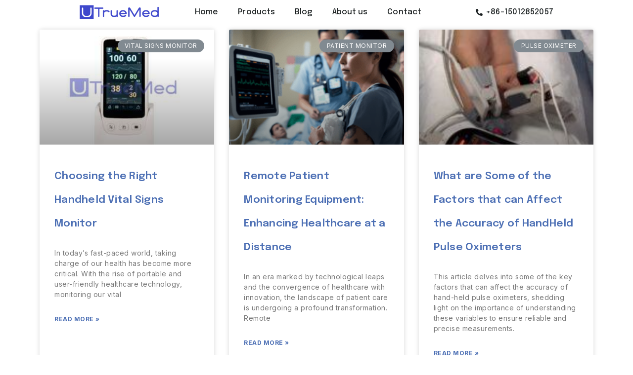

--- FILE ---
content_type: text/html; charset=UTF-8
request_url: https://utruemed.com/tag/patientmonitoring/
body_size: 36298
content:
<!doctype html>
<html lang="en-GB">
<head>
	<meta charset="UTF-8">
		<meta name="viewport" content="width=device-width, initial-scale=1">
	<link rel="profile" href="https://gmpg.org/xfn/11">
	<title>PatientMonitoring</title>
<meta name="robots" content="index, follow">
<meta name="googlebot" content="index, follow, max-snippet:-1, max-image-preview:large, max-video-preview:-1">
<meta name="bingbot" content="index, follow, max-snippet:-1, max-image-preview:large, max-video-preview:-1">
<link rel="canonical" href="https://utruemed.com/tag/patientmonitoring/">
<link rel="alternate" type="application/rss+xml" title="Utruemed-15 years experience in Medical Devices &raquo; Feed" href="https://utruemed.com/feed/" />
<link rel="alternate" type="application/rss+xml" title="Utruemed-15 years experience in Medical Devices &raquo; Comments Feed" href="https://utruemed.com/comments/feed/" />
<link rel="alternate" type="application/rss+xml" title="Utruemed-15 years experience in Medical Devices &raquo; PatientMonitoring Tag Feed" href="https://utruemed.com/tag/patientmonitoring/feed/" />
<style class="optimize_css_2" type="text/css" media="all">/*! This file is auto-generated */
.wp-block-button__link{color:#fff;background-color:#32373c;border-radius:9999px;box-shadow:none;text-decoration:none;padding:calc(.667em + 2px) calc(1.333em + 2px);font-size:1.125em}</style>
<style id='global-styles-inline-css'>
body{--wp--preset--color--black: #000000;--wp--preset--color--cyan-bluish-gray: #abb8c3;--wp--preset--color--white: #ffffff;--wp--preset--color--pale-pink: #f78da7;--wp--preset--color--vivid-red: #cf2e2e;--wp--preset--color--luminous-vivid-orange: #ff6900;--wp--preset--color--luminous-vivid-amber: #fcb900;--wp--preset--color--light-green-cyan: #7bdcb5;--wp--preset--color--vivid-green-cyan: #00d084;--wp--preset--color--pale-cyan-blue: #8ed1fc;--wp--preset--color--vivid-cyan-blue: #0693e3;--wp--preset--color--vivid-purple: #9b51e0;--wp--preset--gradient--vivid-cyan-blue-to-vivid-purple: linear-gradient(135deg,rgba(6,147,227,1) 0%,rgb(155,81,224) 100%);--wp--preset--gradient--light-green-cyan-to-vivid-green-cyan: linear-gradient(135deg,rgb(122,220,180) 0%,rgb(0,208,130) 100%);--wp--preset--gradient--luminous-vivid-amber-to-luminous-vivid-orange: linear-gradient(135deg,rgba(252,185,0,1) 0%,rgba(255,105,0,1) 100%);--wp--preset--gradient--luminous-vivid-orange-to-vivid-red: linear-gradient(135deg,rgba(255,105,0,1) 0%,rgb(207,46,46) 100%);--wp--preset--gradient--very-light-gray-to-cyan-bluish-gray: linear-gradient(135deg,rgb(238,238,238) 0%,rgb(169,184,195) 100%);--wp--preset--gradient--cool-to-warm-spectrum: linear-gradient(135deg,rgb(74,234,220) 0%,rgb(151,120,209) 20%,rgb(207,42,186) 40%,rgb(238,44,130) 60%,rgb(251,105,98) 80%,rgb(254,248,76) 100%);--wp--preset--gradient--blush-light-purple: linear-gradient(135deg,rgb(255,206,236) 0%,rgb(152,150,240) 100%);--wp--preset--gradient--blush-bordeaux: linear-gradient(135deg,rgb(254,205,165) 0%,rgb(254,45,45) 50%,rgb(107,0,62) 100%);--wp--preset--gradient--luminous-dusk: linear-gradient(135deg,rgb(255,203,112) 0%,rgb(199,81,192) 50%,rgb(65,88,208) 100%);--wp--preset--gradient--pale-ocean: linear-gradient(135deg,rgb(255,245,203) 0%,rgb(182,227,212) 50%,rgb(51,167,181) 100%);--wp--preset--gradient--electric-grass: linear-gradient(135deg,rgb(202,248,128) 0%,rgb(113,206,126) 100%);--wp--preset--gradient--midnight: linear-gradient(135deg,rgb(2,3,129) 0%,rgb(40,116,252) 100%);--wp--preset--duotone--dark-grayscale: url('#wp-duotone-dark-grayscale');--wp--preset--duotone--grayscale: url('#wp-duotone-grayscale');--wp--preset--duotone--purple-yellow: url('#wp-duotone-purple-yellow');--wp--preset--duotone--blue-red: url('#wp-duotone-blue-red');--wp--preset--duotone--midnight: url('#wp-duotone-midnight');--wp--preset--duotone--magenta-yellow: url('#wp-duotone-magenta-yellow');--wp--preset--duotone--purple-green: url('#wp-duotone-purple-green');--wp--preset--duotone--blue-orange: url('#wp-duotone-blue-orange');--wp--preset--font-size--small: 13px;--wp--preset--font-size--medium: 20px;--wp--preset--font-size--large: 36px;--wp--preset--font-size--x-large: 42px;--wp--preset--spacing--20: 0.44rem;--wp--preset--spacing--30: 0.67rem;--wp--preset--spacing--40: 1rem;--wp--preset--spacing--50: 1.5rem;--wp--preset--spacing--60: 2.25rem;--wp--preset--spacing--70: 3.38rem;--wp--preset--spacing--80: 5.06rem;}:where(.is-layout-flex){gap: 0.5em;}body .is-layout-flow > .alignleft{float: left;margin-inline-start: 0;margin-inline-end: 2em;}body .is-layout-flow > .alignright{float: right;margin-inline-start: 2em;margin-inline-end: 0;}body .is-layout-flow > .aligncenter{margin-left: auto !important;margin-right: auto !important;}body .is-layout-constrained > .alignleft{float: left;margin-inline-start: 0;margin-inline-end: 2em;}body .is-layout-constrained > .alignright{float: right;margin-inline-start: 2em;margin-inline-end: 0;}body .is-layout-constrained > .aligncenter{margin-left: auto !important;margin-right: auto !important;}body .is-layout-constrained > :where(:not(.alignleft):not(.alignright):not(.alignfull)){max-width: var(--wp--style--global--content-size);margin-left: auto !important;margin-right: auto !important;}body .is-layout-constrained > .alignwide{max-width: var(--wp--style--global--wide-size);}body .is-layout-flex{display: flex;}body .is-layout-flex{flex-wrap: wrap;align-items: center;}body .is-layout-flex > *{margin: 0;}:where(.wp-block-columns.is-layout-flex){gap: 2em;}.has-black-color{color: var(--wp--preset--color--black) !important;}.has-cyan-bluish-gray-color{color: var(--wp--preset--color--cyan-bluish-gray) !important;}.has-white-color{color: var(--wp--preset--color--white) !important;}.has-pale-pink-color{color: var(--wp--preset--color--pale-pink) !important;}.has-vivid-red-color{color: var(--wp--preset--color--vivid-red) !important;}.has-luminous-vivid-orange-color{color: var(--wp--preset--color--luminous-vivid-orange) !important;}.has-luminous-vivid-amber-color{color: var(--wp--preset--color--luminous-vivid-amber) !important;}.has-light-green-cyan-color{color: var(--wp--preset--color--light-green-cyan) !important;}.has-vivid-green-cyan-color{color: var(--wp--preset--color--vivid-green-cyan) !important;}.has-pale-cyan-blue-color{color: var(--wp--preset--color--pale-cyan-blue) !important;}.has-vivid-cyan-blue-color{color: var(--wp--preset--color--vivid-cyan-blue) !important;}.has-vivid-purple-color{color: var(--wp--preset--color--vivid-purple) !important;}.has-black-background-color{background-color: var(--wp--preset--color--black) !important;}.has-cyan-bluish-gray-background-color{background-color: var(--wp--preset--color--cyan-bluish-gray) !important;}.has-white-background-color{background-color: var(--wp--preset--color--white) !important;}.has-pale-pink-background-color{background-color: var(--wp--preset--color--pale-pink) !important;}.has-vivid-red-background-color{background-color: var(--wp--preset--color--vivid-red) !important;}.has-luminous-vivid-orange-background-color{background-color: var(--wp--preset--color--luminous-vivid-orange) !important;}.has-luminous-vivid-amber-background-color{background-color: var(--wp--preset--color--luminous-vivid-amber) !important;}.has-light-green-cyan-background-color{background-color: var(--wp--preset--color--light-green-cyan) !important;}.has-vivid-green-cyan-background-color{background-color: var(--wp--preset--color--vivid-green-cyan) !important;}.has-pale-cyan-blue-background-color{background-color: var(--wp--preset--color--pale-cyan-blue) !important;}.has-vivid-cyan-blue-background-color{background-color: var(--wp--preset--color--vivid-cyan-blue) !important;}.has-vivid-purple-background-color{background-color: var(--wp--preset--color--vivid-purple) !important;}.has-black-border-color{border-color: var(--wp--preset--color--black) !important;}.has-cyan-bluish-gray-border-color{border-color: var(--wp--preset--color--cyan-bluish-gray) !important;}.has-white-border-color{border-color: var(--wp--preset--color--white) !important;}.has-pale-pink-border-color{border-color: var(--wp--preset--color--pale-pink) !important;}.has-vivid-red-border-color{border-color: var(--wp--preset--color--vivid-red) !important;}.has-luminous-vivid-orange-border-color{border-color: var(--wp--preset--color--luminous-vivid-orange) !important;}.has-luminous-vivid-amber-border-color{border-color: var(--wp--preset--color--luminous-vivid-amber) !important;}.has-light-green-cyan-border-color{border-color: var(--wp--preset--color--light-green-cyan) !important;}.has-vivid-green-cyan-border-color{border-color: var(--wp--preset--color--vivid-green-cyan) !important;}.has-pale-cyan-blue-border-color{border-color: var(--wp--preset--color--pale-cyan-blue) !important;}.has-vivid-cyan-blue-border-color{border-color: var(--wp--preset--color--vivid-cyan-blue) !important;}.has-vivid-purple-border-color{border-color: var(--wp--preset--color--vivid-purple) !important;}.has-vivid-cyan-blue-to-vivid-purple-gradient-background{background: var(--wp--preset--gradient--vivid-cyan-blue-to-vivid-purple) !important;}.has-light-green-cyan-to-vivid-green-cyan-gradient-background{background: var(--wp--preset--gradient--light-green-cyan-to-vivid-green-cyan) !important;}.has-luminous-vivid-amber-to-luminous-vivid-orange-gradient-background{background: var(--wp--preset--gradient--luminous-vivid-amber-to-luminous-vivid-orange) !important;}.has-luminous-vivid-orange-to-vivid-red-gradient-background{background: var(--wp--preset--gradient--luminous-vivid-orange-to-vivid-red) !important;}.has-very-light-gray-to-cyan-bluish-gray-gradient-background{background: var(--wp--preset--gradient--very-light-gray-to-cyan-bluish-gray) !important;}.has-cool-to-warm-spectrum-gradient-background{background: var(--wp--preset--gradient--cool-to-warm-spectrum) !important;}.has-blush-light-purple-gradient-background{background: var(--wp--preset--gradient--blush-light-purple) !important;}.has-blush-bordeaux-gradient-background{background: var(--wp--preset--gradient--blush-bordeaux) !important;}.has-luminous-dusk-gradient-background{background: var(--wp--preset--gradient--luminous-dusk) !important;}.has-pale-ocean-gradient-background{background: var(--wp--preset--gradient--pale-ocean) !important;}.has-electric-grass-gradient-background{background: var(--wp--preset--gradient--electric-grass) !important;}.has-midnight-gradient-background{background: var(--wp--preset--gradient--midnight) !important;}.has-small-font-size{font-size: var(--wp--preset--font-size--small) !important;}.has-medium-font-size{font-size: var(--wp--preset--font-size--medium) !important;}.has-large-font-size{font-size: var(--wp--preset--font-size--large) !important;}.has-x-large-font-size{font-size: var(--wp--preset--font-size--x-large) !important;}
.wp-block-navigation a:where(:not(.wp-element-button)){color: inherit;}
:where(.wp-block-columns.is-layout-flex){gap: 2em;}
.wp-block-pullquote{font-size: 1.5em;line-height: 1.6;}
</style>
<style class="optimize_css_2" type="text/css" media="all">:root{--woocommerce:#a46497;--wc-green:#7ad03a;--wc-red:#a00;--wc-orange:#ffba00;--wc-blue:#2ea2cc;--wc-primary:#a46497;--wc-primary-text:white;--wc-secondary:#ebe9eb;--wc-secondary-text:#515151;--wc-highlight:#77a464;--wc-highligh-text:white;--wc-content-bg:#fff;--wc-subtext:#767676}.woocommerce .woocommerce-error .button,.woocommerce .woocommerce-info .button,.woocommerce .woocommerce-message .button,.woocommerce-page .woocommerce-error .button,.woocommerce-page .woocommerce-info .button,.woocommerce-page .woocommerce-message .button{float:right}.woocommerce .col2-set,.woocommerce-page .col2-set{width:100%}.woocommerce .col2-set::after,.woocommerce .col2-set::before,.woocommerce-page .col2-set::after,.woocommerce-page .col2-set::before{content:" ";display:table}.woocommerce .col2-set::after,.woocommerce-page .col2-set::after{clear:both}.woocommerce .col2-set .col-1,.woocommerce-page .col2-set .col-1{float:left;width:48%}.woocommerce .col2-set .col-2,.woocommerce-page .col2-set .col-2{float:right;width:48%}.woocommerce img,.woocommerce-page img{height:auto;max-width:100%}.woocommerce #content div.product div.images,.woocommerce div.product div.images,.woocommerce-page #content div.product div.images,.woocommerce-page div.product div.images{float:left;width:48%}.woocommerce #content div.product div.thumbnails::after,.woocommerce #content div.product div.thumbnails::before,.woocommerce div.product div.thumbnails::after,.woocommerce div.product div.thumbnails::before,.woocommerce-page #content div.product div.thumbnails::after,.woocommerce-page #content div.product div.thumbnails::before,.woocommerce-page div.product div.thumbnails::after,.woocommerce-page div.product div.thumbnails::before{content:" ";display:table}.woocommerce #content div.product div.thumbnails::after,.woocommerce div.product div.thumbnails::after,.woocommerce-page #content div.product div.thumbnails::after,.woocommerce-page div.product div.thumbnails::after{clear:both}.woocommerce #content div.product div.thumbnails a,.woocommerce div.product div.thumbnails a,.woocommerce-page #content div.product div.thumbnails a,.woocommerce-page div.product div.thumbnails a{float:left;width:30.75%;margin-right:3.8%;margin-bottom:1em}.woocommerce #content div.product div.thumbnails a.last,.woocommerce div.product div.thumbnails a.last,.woocommerce-page #content div.product div.thumbnails a.last,.woocommerce-page div.product div.thumbnails a.last{margin-right:0}.woocommerce #content div.product div.thumbnails a.first,.woocommerce div.product div.thumbnails a.first,.woocommerce-page #content div.product div.thumbnails a.first,.woocommerce-page div.product div.thumbnails a.first{clear:both}.woocommerce #content div.product div.thumbnails.columns-1 a,.woocommerce div.product div.thumbnails.columns-1 a,.woocommerce-page #content div.product div.thumbnails.columns-1 a,.woocommerce-page div.product div.thumbnails.columns-1 a{width:100%;margin-right:0;float:none}.woocommerce #content div.product div.thumbnails.columns-2 a,.woocommerce div.product div.thumbnails.columns-2 a,.woocommerce-page #content div.product div.thumbnails.columns-2 a,.woocommerce-page div.product div.thumbnails.columns-2 a{width:48%}.woocommerce #content div.product div.thumbnails.columns-4 a,.woocommerce div.product div.thumbnails.columns-4 a,.woocommerce-page #content div.product div.thumbnails.columns-4 a,.woocommerce-page div.product div.thumbnails.columns-4 a{width:22.05%}.woocommerce #content div.product div.thumbnails.columns-5 a,.woocommerce div.product div.thumbnails.columns-5 a,.woocommerce-page #content div.product div.thumbnails.columns-5 a,.woocommerce-page div.product div.thumbnails.columns-5 a{width:16.9%}.woocommerce #content div.product div.summary,.woocommerce div.product div.summary,.woocommerce-page #content div.product div.summary,.woocommerce-page div.product div.summary{float:right;width:48%;clear:none}.woocommerce #content div.product .woocommerce-tabs,.woocommerce div.product .woocommerce-tabs,.woocommerce-page #content div.product .woocommerce-tabs,.woocommerce-page div.product .woocommerce-tabs{clear:both}.woocommerce #content div.product .woocommerce-tabs ul.tabs::after,.woocommerce #content div.product .woocommerce-tabs ul.tabs::before,.woocommerce div.product .woocommerce-tabs ul.tabs::after,.woocommerce div.product .woocommerce-tabs ul.tabs::before,.woocommerce-page #content div.product .woocommerce-tabs ul.tabs::after,.woocommerce-page #content div.product .woocommerce-tabs ul.tabs::before,.woocommerce-page div.product .woocommerce-tabs ul.tabs::after,.woocommerce-page div.product .woocommerce-tabs ul.tabs::before{content:" ";display:table}.woocommerce #content div.product .woocommerce-tabs ul.tabs::after,.woocommerce div.product .woocommerce-tabs ul.tabs::after,.woocommerce-page #content div.product .woocommerce-tabs ul.tabs::after,.woocommerce-page div.product .woocommerce-tabs ul.tabs::after{clear:both}.woocommerce #content div.product .woocommerce-tabs ul.tabs li,.woocommerce div.product .woocommerce-tabs ul.tabs li,.woocommerce-page #content div.product .woocommerce-tabs ul.tabs li,.woocommerce-page div.product .woocommerce-tabs ul.tabs li{display:inline-block}.woocommerce #content div.product #reviews .comment::after,.woocommerce #content div.product #reviews .comment::before,.woocommerce div.product #reviews .comment::after,.woocommerce div.product #reviews .comment::before,.woocommerce-page #content div.product #reviews .comment::after,.woocommerce-page #content div.product #reviews .comment::before,.woocommerce-page div.product #reviews .comment::after,.woocommerce-page div.product #reviews .comment::before{content:" ";display:table}.woocommerce #content div.product #reviews .comment::after,.woocommerce div.product #reviews .comment::after,.woocommerce-page #content div.product #reviews .comment::after,.woocommerce-page div.product #reviews .comment::after{clear:both}.woocommerce #content div.product #reviews .comment img,.woocommerce div.product #reviews .comment img,.woocommerce-page #content div.product #reviews .comment img,.woocommerce-page div.product #reviews .comment img{float:right;height:auto}.woocommerce ul.products,.woocommerce-page ul.products{clear:both}.woocommerce ul.products::after,.woocommerce ul.products::before,.woocommerce-page ul.products::after,.woocommerce-page ul.products::before{content:" ";display:table}.woocommerce ul.products::after,.woocommerce-page ul.products::after{clear:both}.woocommerce ul.products li.product,.woocommerce-page ul.products li.product{float:left;margin:0 3.8% 2.992em 0;padding:0;position:relative;width:22.05%;margin-left:0}.woocommerce ul.products li.first,.woocommerce-page ul.products li.first{clear:both}.woocommerce ul.products li.last,.woocommerce-page ul.products li.last{margin-right:0}.woocommerce ul.products.columns-1 li.product,.woocommerce-page ul.products.columns-1 li.product{width:100%;margin-right:0}.woocommerce ul.products.columns-2 li.product,.woocommerce-page ul.products.columns-2 li.product{width:48%}.woocommerce ul.products.columns-3 li.product,.woocommerce-page ul.products.columns-3 li.product{width:30.75%}.woocommerce ul.products.columns-5 li.product,.woocommerce-page ul.products.columns-5 li.product{width:16.95%}.woocommerce ul.products.columns-6 li.product,.woocommerce-page ul.products.columns-6 li.product{width:13.5%}.woocommerce-page.columns-1 ul.products li.product,.woocommerce.columns-1 ul.products li.product{width:100%;margin-right:0}.woocommerce-page.columns-2 ul.products li.product,.woocommerce.columns-2 ul.products li.product{width:48%}.woocommerce-page.columns-3 ul.products li.product,.woocommerce.columns-3 ul.products li.product{width:30.75%}.woocommerce-page.columns-5 ul.products li.product,.woocommerce.columns-5 ul.products li.product{width:16.95%}.woocommerce-page.columns-6 ul.products li.product,.woocommerce.columns-6 ul.products li.product{width:13.5%}.woocommerce .woocommerce-result-count,.woocommerce-page .woocommerce-result-count{float:left}.woocommerce .woocommerce-ordering,.woocommerce-page .woocommerce-ordering{float:right}.woocommerce .woocommerce-pagination ul.page-numbers::after,.woocommerce .woocommerce-pagination ul.page-numbers::before,.woocommerce-page .woocommerce-pagination ul.page-numbers::after,.woocommerce-page .woocommerce-pagination ul.page-numbers::before{content:" ";display:table}.woocommerce .woocommerce-pagination ul.page-numbers::after,.woocommerce-page .woocommerce-pagination ul.page-numbers::after{clear:both}.woocommerce .woocommerce-pagination ul.page-numbers li,.woocommerce-page .woocommerce-pagination ul.page-numbers li{display:inline-block}.woocommerce #content table.cart img,.woocommerce table.cart img,.woocommerce-page #content table.cart img,.woocommerce-page table.cart img{height:auto}.woocommerce #content table.cart td.actions,.woocommerce table.cart td.actions,.woocommerce-page #content table.cart td.actions,.woocommerce-page table.cart td.actions{text-align:right}.woocommerce #content table.cart td.actions .input-text,.woocommerce table.cart td.actions .input-text,.woocommerce-page #content table.cart td.actions .input-text,.woocommerce-page table.cart td.actions .input-text{width:80px}.woocommerce #content table.cart td.actions .coupon,.woocommerce table.cart td.actions .coupon,.woocommerce-page #content table.cart td.actions .coupon,.woocommerce-page table.cart td.actions .coupon{float:left}.woocommerce .cart-collaterals,.woocommerce-page .cart-collaterals{width:100%}.woocommerce .cart-collaterals::after,.woocommerce .cart-collaterals::before,.woocommerce-page .cart-collaterals::after,.woocommerce-page .cart-collaterals::before{content:" ";display:table}.woocommerce .cart-collaterals::after,.woocommerce-page .cart-collaterals::after{clear:both}.woocommerce .cart-collaterals .related,.woocommerce-page .cart-collaterals .related{width:30.75%;float:left}.woocommerce .cart-collaterals .cross-sells,.woocommerce-page .cart-collaterals .cross-sells{width:48%;float:left}.woocommerce .cart-collaterals .cross-sells ul.products,.woocommerce-page .cart-collaterals .cross-sells ul.products{float:none}.woocommerce .cart-collaterals .cross-sells ul.products li,.woocommerce-page .cart-collaterals .cross-sells ul.products li{width:48%}.woocommerce .cart-collaterals .shipping_calculator,.woocommerce-page .cart-collaterals .shipping_calculator{width:48%;clear:right;float:right}.woocommerce .cart-collaterals .shipping_calculator::after,.woocommerce .cart-collaterals .shipping_calculator::before,.woocommerce-page .cart-collaterals .shipping_calculator::after,.woocommerce-page .cart-collaterals .shipping_calculator::before{content:" ";display:table}.woocommerce .cart-collaterals .shipping_calculator::after,.woocommerce-page .cart-collaterals .shipping_calculator::after{clear:both}.woocommerce .cart-collaterals .shipping_calculator .col2-set .col-1,.woocommerce .cart-collaterals .shipping_calculator .col2-set .col-2,.woocommerce-page .cart-collaterals .shipping_calculator .col2-set .col-1,.woocommerce-page .cart-collaterals .shipping_calculator .col2-set .col-2{width:47%}.woocommerce .cart-collaterals .cart_totals,.woocommerce-page .cart-collaterals .cart_totals{float:right;width:48%}.woocommerce ul.cart_list li::after,.woocommerce ul.cart_list li::before,.woocommerce ul.product_list_widget li::after,.woocommerce ul.product_list_widget li::before,.woocommerce-page ul.cart_list li::after,.woocommerce-page ul.cart_list li::before,.woocommerce-page ul.product_list_widget li::after,.woocommerce-page ul.product_list_widget li::before{content:" ";display:table}.woocommerce ul.cart_list li::after,.woocommerce ul.product_list_widget li::after,.woocommerce-page ul.cart_list li::after,.woocommerce-page ul.product_list_widget li::after{clear:both}.woocommerce ul.cart_list li img,.woocommerce ul.product_list_widget li img,.woocommerce-page ul.cart_list li img,.woocommerce-page ul.product_list_widget li img{float:right;height:auto}.woocommerce form .form-row::after,.woocommerce form .form-row::before,.woocommerce-page form .form-row::after,.woocommerce-page form .form-row::before{content:" ";display:table}.woocommerce form .form-row::after,.woocommerce-page form .form-row::after{clear:both}.woocommerce form .form-row label,.woocommerce-page form .form-row label{display:block}.woocommerce form .form-row label.checkbox,.woocommerce-page form .form-row label.checkbox{display:inline}.woocommerce form .form-row select,.woocommerce-page form .form-row select{width:100%}.woocommerce form .form-row .input-text,.woocommerce-page form .form-row .input-text{box-sizing:border-box;width:100%}.woocommerce form .form-row-first,.woocommerce form .form-row-last,.woocommerce-page form .form-row-first,.woocommerce-page form .form-row-last{width:47%;overflow:visible}.woocommerce form .form-row-first,.woocommerce-page form .form-row-first{float:left}.woocommerce form .form-row-last,.woocommerce-page form .form-row-last{float:right}.woocommerce form .form-row-wide,.woocommerce-page form .form-row-wide{clear:both}.woocommerce form .password-input,.woocommerce-page form .password-input{display:flex;flex-direction:column;justify-content:center;position:relative}.woocommerce form .password-input input[type=password],.woocommerce-page form .password-input input[type=password]{padding-right:2.5rem}.woocommerce form .password-input input::-ms-reveal,.woocommerce-page form .password-input input::-ms-reveal{display:none}.woocommerce form .show-password-input,.woocommerce-page form .show-password-input{position:absolute;right:.7em;top:.7em;cursor:pointer}.woocommerce form .show-password-input::after,.woocommerce-page form .show-password-input::after{font-family:WooCommerce;speak:never;font-weight:400;font-variant:normal;text-transform:none;line-height:1;-webkit-font-smoothing:antialiased;margin-left:.618em;content:"\e010";text-decoration:none}.woocommerce form .show-password-input.display-password::after,.woocommerce-page form .show-password-input.display-password::after{color:#585858}.woocommerce #payment .form-row select,.woocommerce-page #payment .form-row select{width:auto}.woocommerce #payment .terms,.woocommerce #payment .wc-terms-and-conditions,.woocommerce-page #payment .terms,.woocommerce-page #payment .wc-terms-and-conditions{text-align:left;padding:0 1em 0 0;float:left}.woocommerce #payment #place_order,.woocommerce-page #payment #place_order{float:right}.woocommerce .woocommerce-billing-fields::after,.woocommerce .woocommerce-billing-fields::before,.woocommerce .woocommerce-shipping-fields::after,.woocommerce .woocommerce-shipping-fields::before,.woocommerce-page .woocommerce-billing-fields::after,.woocommerce-page .woocommerce-billing-fields::before,.woocommerce-page .woocommerce-shipping-fields::after,.woocommerce-page .woocommerce-shipping-fields::before{content:" ";display:table}.woocommerce .woocommerce-billing-fields::after,.woocommerce .woocommerce-shipping-fields::after,.woocommerce-page .woocommerce-billing-fields::after,.woocommerce-page .woocommerce-shipping-fields::after{clear:both}.woocommerce .woocommerce-terms-and-conditions,.woocommerce-page .woocommerce-terms-and-conditions{margin-bottom:1.618em;padding:1.618em}.woocommerce .woocommerce-oembed,.woocommerce-page .woocommerce-oembed{position:relative}.woocommerce-account .woocommerce-MyAccount-navigation{float:left;width:30%}.woocommerce-account .woocommerce-MyAccount-content{float:right;width:68%}.woocommerce-page.left-sidebar #content.twentyeleven{width:58.4%;margin:0 7.6%;float:right}.woocommerce-page.right-sidebar #content.twentyeleven{margin:0 7.6%;width:58.4%;float:left}.twentyfourteen .tfwc{padding:12px 10px 0;max-width:474px;margin:0 auto}.twentyfourteen .tfwc .product .entry-summary{padding:0!important;margin:0 0 1.618em!important}.twentyfourteen .tfwc div.product.hentry.has-post-thumbnail{margin-top:0}@media screen and (min-width:673px){.twentyfourteen .tfwc{padding-right:30px;padding-left:30px}}@media screen and (min-width:1040px){.twentyfourteen .tfwc{padding-right:15px;padding-left:15px}}@media screen and (min-width:1110px){.twentyfourteen .tfwc{padding-right:30px;padding-left:30px}}@media screen and (min-width:1218px){.twentyfourteen .tfwc{margin-right:54px}.full-width .twentyfourteen .tfwc{margin-right:auto}}.twentyfifteen .t15wc{padding-left:7.6923%;padding-right:7.6923%;padding-top:7.6923%;margin-bottom:7.6923%;background:#fff;box-shadow:0 0 1px rgba(0,0,0,.15)}.twentyfifteen .t15wc .page-title{margin-left:0}@media screen and (min-width:38.75em){.twentyfifteen .t15wc{margin-right:7.6923%;margin-left:7.6923%;margin-top:8.3333%}}@media screen and (min-width:59.6875em){.twentyfifteen .t15wc{margin-left:8.3333%;margin-right:8.3333%;padding:10%}.single-product .twentyfifteen .entry-summary{padding:0!important}}.twentysixteen .site-main{margin-right:7.6923%;margin-left:7.6923%}.twentysixteen .entry-summary{margin-right:0;margin-left:0}#content .twentysixteen div.product div.images,#content .twentysixteen div.product div.summary{width:46.42857%}@media screen and (min-width:44.375em){.twentysixteen .site-main{margin-right:23.0769%}}@media screen and (min-width:56.875em){.twentysixteen .site-main{margin-right:0;margin-left:0}.no-sidebar .twentysixteen .site-main{margin-right:15%;margin-left:15%}.no-sidebar .twentysixteen .entry-summary{margin-right:0;margin-left:0}}.rtl .woocommerce .col2-set .col-1,.rtl .woocommerce-page .col2-set .col-1{float:right}.rtl .woocommerce .col2-set .col-2,.rtl .woocommerce-page .col2-set .col-2{float:left}</style>
<style class="optimize_css_2" type="text/css" media="only screen and (max-width: 768px)">:root{--woocommerce:#a46497;--wc-green:#7ad03a;--wc-red:#a00;--wc-orange:#ffba00;--wc-blue:#2ea2cc;--wc-primary:#a46497;--wc-primary-text:white;--wc-secondary:#ebe9eb;--wc-secondary-text:#515151;--wc-highlight:#77a464;--wc-highligh-text:white;--wc-content-bg:#fff;--wc-subtext:#767676}.woocommerce table.shop_table_responsive thead,.woocommerce-page table.shop_table_responsive thead{display:none}.woocommerce table.shop_table_responsive tbody tr:first-child td:first-child,.woocommerce-page table.shop_table_responsive tbody tr:first-child td:first-child{border-top:0}.woocommerce table.shop_table_responsive tbody th,.woocommerce-page table.shop_table_responsive tbody th{display:none}.woocommerce table.shop_table_responsive tr,.woocommerce-page table.shop_table_responsive tr{display:block}.woocommerce table.shop_table_responsive tr td,.woocommerce-page table.shop_table_responsive tr td{display:block;text-align:right!important}.woocommerce table.shop_table_responsive tr td.order-actions,.woocommerce-page table.shop_table_responsive tr td.order-actions{text-align:left!important}.woocommerce table.shop_table_responsive tr td::before,.woocommerce-page table.shop_table_responsive tr td::before{content:attr(data-title) ": ";font-weight:700;float:left}.woocommerce table.shop_table_responsive tr td.actions::before,.woocommerce table.shop_table_responsive tr td.product-remove::before,.woocommerce-page table.shop_table_responsive tr td.actions::before,.woocommerce-page table.shop_table_responsive tr td.product-remove::before{display:none}.woocommerce table.shop_table_responsive tr:nth-child(2n) td,.woocommerce-page table.shop_table_responsive tr:nth-child(2n) td{background-color:rgba(0,0,0,.025)}.woocommerce table.my_account_orders tr td.order-actions,.woocommerce-page table.my_account_orders tr td.order-actions{text-align:left}.woocommerce table.my_account_orders tr td.order-actions::before,.woocommerce-page table.my_account_orders tr td.order-actions::before{display:none}.woocommerce table.my_account_orders tr td.order-actions .button,.woocommerce-page table.my_account_orders tr td.order-actions .button{float:none;margin:.125em .25em .125em 0}.woocommerce .col2-set .col-1,.woocommerce .col2-set .col-2,.woocommerce-page .col2-set .col-1,.woocommerce-page .col2-set .col-2{float:none;width:100%}.woocommerce ul.products[class*=columns-] li.product,.woocommerce-page ul.products[class*=columns-] li.product{width:48%;float:left;clear:both;margin:0 0 2.992em}.woocommerce ul.products[class*=columns-] li.product:nth-child(2n),.woocommerce-page ul.products[class*=columns-] li.product:nth-child(2n){float:right;clear:none!important}.woocommerce #content div.product div.images,.woocommerce #content div.product div.summary,.woocommerce div.product div.images,.woocommerce div.product div.summary,.woocommerce-page #content div.product div.images,.woocommerce-page #content div.product div.summary,.woocommerce-page div.product div.images,.woocommerce-page div.product div.summary{float:none;width:100%}.woocommerce #content table.cart .product-thumbnail,.woocommerce table.cart .product-thumbnail,.woocommerce-page #content table.cart .product-thumbnail,.woocommerce-page table.cart .product-thumbnail{display:none}.woocommerce #content table.cart td.actions,.woocommerce table.cart td.actions,.woocommerce-page #content table.cart td.actions,.woocommerce-page table.cart td.actions{text-align:left}.woocommerce #content table.cart td.actions .coupon,.woocommerce table.cart td.actions .coupon,.woocommerce-page #content table.cart td.actions .coupon,.woocommerce-page table.cart td.actions .coupon{float:none;padding-bottom:.5em}.woocommerce #content table.cart td.actions .coupon::after,.woocommerce #content table.cart td.actions .coupon::before,.woocommerce table.cart td.actions .coupon::after,.woocommerce table.cart td.actions .coupon::before,.woocommerce-page #content table.cart td.actions .coupon::after,.woocommerce-page #content table.cart td.actions .coupon::before,.woocommerce-page table.cart td.actions .coupon::after,.woocommerce-page table.cart td.actions .coupon::before{content:" ";display:table}.woocommerce #content table.cart td.actions .coupon::after,.woocommerce table.cart td.actions .coupon::after,.woocommerce-page #content table.cart td.actions .coupon::after,.woocommerce-page table.cart td.actions .coupon::after{clear:both}.woocommerce #content table.cart td.actions .coupon .button,.woocommerce #content table.cart td.actions .coupon .input-text,.woocommerce #content table.cart td.actions .coupon input,.woocommerce table.cart td.actions .coupon .button,.woocommerce table.cart td.actions .coupon .input-text,.woocommerce table.cart td.actions .coupon input,.woocommerce-page #content table.cart td.actions .coupon .button,.woocommerce-page #content table.cart td.actions .coupon .input-text,.woocommerce-page #content table.cart td.actions .coupon input,.woocommerce-page table.cart td.actions .coupon .button,.woocommerce-page table.cart td.actions .coupon .input-text,.woocommerce-page table.cart td.actions .coupon input{width:48%;box-sizing:border-box}.woocommerce #content table.cart td.actions .coupon .button.alt,.woocommerce #content table.cart td.actions .coupon .input-text+.button,.woocommerce table.cart td.actions .coupon .button.alt,.woocommerce table.cart td.actions .coupon .input-text+.button,.woocommerce-page #content table.cart td.actions .coupon .button.alt,.woocommerce-page #content table.cart td.actions .coupon .input-text+.button,.woocommerce-page table.cart td.actions .coupon .button.alt,.woocommerce-page table.cart td.actions .coupon .input-text+.button{float:right}.woocommerce #content table.cart td.actions .button,.woocommerce table.cart td.actions .button,.woocommerce-page #content table.cart td.actions .button,.woocommerce-page table.cart td.actions .button{display:block;width:100%}.woocommerce .cart-collaterals .cart_totals,.woocommerce .cart-collaterals .cross-sells,.woocommerce .cart-collaterals .shipping_calculator,.woocommerce-page .cart-collaterals .cart_totals,.woocommerce-page .cart-collaterals .cross-sells,.woocommerce-page .cart-collaterals .shipping_calculator{width:100%;float:none;text-align:left}.woocommerce-page.woocommerce-checkout form.login .form-row,.woocommerce.woocommerce-checkout form.login .form-row{width:100%;float:none}.woocommerce #payment .terms,.woocommerce-page #payment .terms{text-align:left;padding:0}.woocommerce #payment #place_order,.woocommerce-page #payment #place_order{float:none;width:100%;box-sizing:border-box;margin-bottom:1em}.woocommerce .lost_reset_password .form-row-first,.woocommerce .lost_reset_password .form-row-last,.woocommerce-page .lost_reset_password .form-row-first,.woocommerce-page .lost_reset_password .form-row-last{width:100%;float:none;margin-right:0}.woocommerce-account .woocommerce-MyAccount-content,.woocommerce-account .woocommerce-MyAccount-navigation{float:none;width:100%}.single-product .twentythirteen .panel{padding-left:20px!important;padding-right:20px!important}</style>
<style id='woocommerce-inline-inline-css'>
.woocommerce form .form-row .required { visibility: visible; }
</style>
<style class="optimize_css_2" type="text/css" media="all">html{line-height:1.15;-webkit-text-size-adjust:100%}*,:after,:before{-webkit-box-sizing:border-box;box-sizing:border-box}body{margin:0;font-family:-apple-system,BlinkMacSystemFont,Segoe UI,Roboto,Helvetica Neue,Arial,Noto Sans,sans-serif,Apple Color Emoji,Segoe UI Emoji,Segoe UI Symbol,Noto Color Emoji;font-size:1rem;font-weight:400;line-height:1.5;color:#333;background-color:#fff;-webkit-font-smoothing:antialiased;-moz-osx-font-smoothing:grayscale}h1,h2,h3,h4,h5,h6{margin-top:.5rem;margin-bottom:1rem;font-family:inherit;font-weight:500;line-height:1.2;color:inherit}h1{font-size:2.5rem}h2{font-size:2rem}h3{font-size:1.75rem}h4{font-size:1.5rem}h5{font-size:1.25rem}h6{font-size:1rem}p{margin-top:0;margin-bottom:.9rem}hr{-webkit-box-sizing:content-box;box-sizing:content-box;height:0;overflow:visible}pre{font-family:monospace,monospace;font-size:1em;white-space:pre-wrap}a{background-color:transparent;text-decoration:none;color:#c36}a:active,a:hover{color:#336}a:not([href]):not([tabindex]),a:not([href]):not([tabindex]):focus,a:not([href]):not([tabindex]):hover{color:inherit;text-decoration:none}a:not([href]):not([tabindex]):focus{outline:0}abbr[title]{border-bottom:none;-webkit-text-decoration:underline dotted;text-decoration:underline dotted}b,strong{font-weight:bolder}code,kbd,samp{font-family:monospace,monospace;font-size:1em}small{font-size:80%}sub,sup{font-size:75%;line-height:0;position:relative;vertical-align:baseline}sub{bottom:-.25em}sup{top:-.5em}img{border-style:none;height:auto;max-width:100%}details{display:block}summary{display:list-item}figcaption{font-size:16px;color:#333;line-height:1.4;font-style:italic;font-weight:400}[hidden],template{display:none}.sr-only{position:absolute;width:1px;height:1px;padding:0;overflow:hidden;clip:rect(0,0,0,0);white-space:nowrap;border:0}@media print{*,:after,:before{background:transparent!important;color:#000!important;-webkit-box-shadow:none!important;box-shadow:none!important;text-shadow:none!important}a,a:visited{text-decoration:underline}a[href]:after{content:" (" attr(href) ")"}abbr[title]:after{content:" (" attr(title) ")"}a[href^="#"]:after,a[href^="javascript:"]:after{content:""}pre{white-space:pre-wrap!important}blockquote,pre{page-break-inside:avoid;border:1px solid #ccc}thead{display:table-header-group}img,tr{page-break-inside:avoid}h2,h3,p{orphans:3;widows:3}h2,h3{page-break-after:avoid}}label{display:inline-block;line-height:1;vertical-align:middle}button,input,optgroup,select,textarea{font-family:inherit;font-size:1rem;line-height:1.5;margin:0}input[type=date],input[type=email],input[type=number],input[type=password],input[type=search],input[type=tel],input[type=text],input[type=url],select,textarea{width:100%;border:1px solid #666;border-radius:3px;padding:.5rem 1rem;-webkit-transition:all .3s;-o-transition:all .3s;transition:all .3s}input[type=date]:focus,input[type=email]:focus,input[type=number]:focus,input[type=password]:focus,input[type=search]:focus,input[type=tel]:focus,input[type=text]:focus,input[type=url]:focus,select:focus,textarea:focus{border-color:#333}button,input{overflow:visible}button,select{text-transform:none}[type=button],[type=reset],[type=submit],button{width:auto;-webkit-appearance:button}[type=button]::-moz-focus-inner,[type=reset]::-moz-focus-inner,[type=submit]::-moz-focus-inner,button::-moz-focus-inner{border-style:none;padding:0}[type=button]:-moz-focusring,[type=reset]:-moz-focusring,[type=submit]:-moz-focusring,button:-moz-focusring{outline:1px dotted ButtonText}[type=button],[type=submit],button{display:inline-block;font-weight:400;color:#c36;text-align:center;white-space:nowrap;-webkit-user-select:none;-moz-user-select:none;-ms-user-select:none;user-select:none;background-color:transparent;border:1px solid #c36;padding:.5rem 1rem;font-size:1rem;border-radius:3px;-webkit-transition:all .3s;-o-transition:all .3s;transition:all .3s}[type=button]:focus,[type=submit]:focus,button:focus{outline:5px auto -webkit-focus-ring-color}[type=button]:focus,[type=button]:hover,[type=submit]:focus,[type=submit]:hover,button:focus,button:hover{color:#fff;background-color:#c36;text-decoration:none}[type=button]:not(:disabled),[type=submit]:not(:disabled),button:not(:disabled){cursor:pointer}fieldset{padding:.35em .75em .625em}legend{-webkit-box-sizing:border-box;box-sizing:border-box;color:inherit;display:table;max-width:100%;padding:0;white-space:normal}progress{vertical-align:baseline}textarea{overflow:auto;resize:vertical}[type=checkbox],[type=radio]{-webkit-box-sizing:border-box;box-sizing:border-box;padding:0}[type=number]::-webkit-inner-spin-button,[type=number]::-webkit-outer-spin-button{height:auto}[type=search]{-webkit-appearance:textfield;outline-offset:-2px}[type=search]::-webkit-search-decoration{-webkit-appearance:none}::-webkit-file-upload-button{-webkit-appearance:button;font:inherit}select{display:block}table{background-color:transparent;width:100%;margin-bottom:15px;font-size:.9em;border-spacing:0;border-collapse:collapse}table td,table th{padding:15px;line-height:1.5;vertical-align:top;border:1px solid hsla(0,0%,50.2%,.5019607843137255)}table th{font-weight:700}table tfoot th,table thead th{font-size:1em}table caption+thead tr:first-child td,table caption+thead tr:first-child th,table colgroup+thead tr:first-child td,table colgroup+thead tr:first-child th,table thead:first-child tr:first-child td,table thead:first-child tr:first-child th{border-top:1px solid hsla(0,0%,50.2%,.5019607843137255)}table tbody>tr:nth-child(odd)>td,table tbody>tr:nth-child(odd)>th{background-color:hsla(0,0%,50.2%,.07058823529411765)}table tbody tr:hover>td,table tbody tr:hover>th{background-color:hsla(0,0%,50.2%,.10196078431372549)}table tbody+tbody{border-top:2px solid hsla(0,0%,50.2%,.5019607843137255)}@media (max-width:767px){table table{font-size:.8em}table table td,table table th{padding:7px;line-height:1.3}table table th{font-weight:400}}dd,dl,dt,li,ol,ul{margin-top:0;margin-bottom:0;border:0;outline:0;font-size:100%;vertical-align:baseline;background:transparent}</style>
<style class="optimize_css_2" type="text/css" media="all">.comments-area a,.page-content a{text-decoration:underline}.alignright{float:right;margin-left:1rem}.alignleft{float:left;margin-right:1rem}.aligncenter{clear:both;display:block;margin-left:auto;margin-right:auto}.alignwide{margin-left:-80px;margin-right:-80px}.alignfull{margin-left:calc(50% - 50vw);margin-right:calc(50% - 50vw);max-width:100vw}.alignfull,.alignfull img{width:100vw}.wp-caption{margin-bottom:1.25rem;max-width:100%}.wp-caption.alignleft{margin:5px 20px 20px 0}.wp-caption.alignright{margin:5px 0 20px 20px}.wp-caption img{display:block;margin-left:auto;margin-right:auto}.wp-caption-text{margin:0}.gallery-caption{display:block;font-size:.8125rem;line-height:1.5;margin:0;padding:.75rem}.pagination{margin:20px auto}.sticky{position:relative;display:block}.bypostauthor{font-size:inherit}.hide{display:none!important}.post-password-form p{width:100%;display:-webkit-box;display:-ms-flexbox;display:flex;-webkit-box-align:end;-ms-flex-align:end;align-items:flex-end}.post-password-form [type=submit]{margin-left:3px}.screen-reader-text{clip:rect(1px,1px,1px,1px);height:1px;overflow:hidden;position:absolute!important;width:1px;word-wrap:normal!important}.screen-reader-text:focus{background-color:#eee;clip:auto!important;-webkit-clip-path:none;clip-path:none;color:#333;display:block;font-size:1rem;height:auto;left:5px;line-height:normal;padding:15px 23px 14px;text-decoration:none;top:5px;width:auto;z-index:100000}.site-header{display:-webkit-box;display:-ms-flexbox;display:flex;-ms-flex-wrap:wrap;flex-wrap:wrap;-webkit-box-pack:justify;-ms-flex-pack:justify;justify-content:space-between;padding-top:1rem;padding-bottom:1rem;position:relative}.site-header .site-navigation{-webkit-box-pack:end;-ms-flex-pack:end;justify-content:flex-end}.site-header .site-branding{display:-webkit-box;display:-ms-flexbox;display:flex;-webkit-box-orient:vertical;-webkit-box-direction:normal;-ms-flex-direction:column;flex-direction:column;-webkit-box-pack:center;-ms-flex-pack:center;justify-content:center}.site-header .header-inner{display:-webkit-box;display:-ms-flexbox;display:flex;-ms-flex-wrap:wrap;flex-wrap:wrap;-webkit-box-pack:justify;-ms-flex-pack:justify;justify-content:space-between}.site-header .header-inner .custom-logo-link{display:block}.site-header .header-inner .site-branding .site-description,.site-header .header-inner .site-branding .site-title{margin:0}.site-header .header-inner .site-branding.show-logo .site-title,.site-header .header-inner .site-branding.show-title .site-logo{display:none!important}.site-header:not(.header-stacked) .header-inner .site-branding{max-width:30%}.site-header:not(.header-stacked) .header-inner .site-navigation{max-width:70%}.site-header.header-inverted .header-inner{-webkit-box-orient:horizontal;-webkit-box-direction:reverse;-ms-flex-direction:row-reverse;flex-direction:row-reverse}.site-header.header-inverted .header-inner .site-branding{text-align:right}.site-header.header-inverted .header-inner .site-navigation{-webkit-box-pack:start;-ms-flex-pack:start;justify-content:start}.site-header.header-stacked .header-inner{-webkit-box-align:center;-ms-flex-align:center;align-items:center;-webkit-box-orient:vertical;-webkit-box-direction:normal;-ms-flex-direction:column;flex-direction:column;text-align:center}@media (max-width:576px){.site-header .header-inner:not(.header-stacked) .site-branding{max-width:80%}}.site-footer{padding-top:1rem;padding-bottom:1rem;position:relative}.site-footer .footer-inner{display:-webkit-box;display:-ms-flexbox;display:flex;-ms-flex-wrap:wrap;flex-wrap:wrap;-webkit-box-pack:justify;-ms-flex-pack:justify;justify-content:space-between}.site-footer .footer-inner .custom-logo-link{display:block}.site-footer .footer-inner .site-navigation{-webkit-box-pack:end;-ms-flex-pack:end;justify-content:flex-end}.site-footer .footer-inner .site-branding{display:-webkit-box;display:-ms-flexbox;display:flex;-webkit-box-orient:vertical;-webkit-box-direction:normal;-ms-flex-direction:column;flex-direction:column;-webkit-box-pack:center;-ms-flex-pack:center;justify-content:center}.site-footer .footer-inner .site-branding .site-description,.site-footer .footer-inner .site-branding .site-title{margin:0}.site-footer .footer-inner .site-branding.show-logo .site-title,.site-footer .footer-inner .site-branding.show-title .site-logo{display:none!important}.site-footer .footer-inner .copyright{-webkit-box-align:center;-ms-flex-align:center;align-items:center;display:-webkit-box;display:-ms-flexbox;display:flex;-webkit-box-pack:end;-ms-flex-pack:end;justify-content:flex-end}.site-footer .footer-inner .copyright p{margin:0}.site-footer.footer-inverted .footer-inner{-webkit-box-orient:horizontal;-webkit-box-direction:reverse;-ms-flex-direction:row-reverse;flex-direction:row-reverse}.site-footer.footer-inverted .footer-inner .site-branding{text-align:right}.site-footer.footer-inverted .footer-inner .site-navigation{-webkit-box-pack:start;-ms-flex-pack:start;justify-content:flex-start}.site-footer.footer-has-copyright .footer-inner .site-navigation{-webkit-box-pack:center;-ms-flex-pack:center;justify-content:center}.site-footer.footer-stacked .footer-inner{-webkit-box-align:center;-ms-flex-align:center;align-items:center;-webkit-box-orient:vertical;-webkit-box-direction:normal;-ms-flex-direction:column;flex-direction:column;text-align:center}.site-footer.footer-stacked .footer-inner .site-branding h4.site-title{text-align:center}.site-footer.footer-stacked .footer-inner .site-navigation .menu{padding:0}.site-footer:not(.footer-stacked) .footer-inner .site-branding{max-width:20%}.site-footer:not(.footer-stacked) .footer-inner .site-navigation{max-width:60%}.site-footer:not(.footer-stacked) .footer-inner .copyright{max-width:20%}@media (max-width:576px){.site-footer:not(.footer-stacked) .footer-inner .copyright,.site-footer:not(.footer-stacked) .footer-inner .site-branding,.site-footer:not(.footer-stacked) .footer-inner .site-navigation{display:block;text-align:center;width:100%;max-width:none}.site-footer .footer-inner .site-navigation ul.menu{-webkit-box-pack:center;-ms-flex-pack:center;justify-content:center}.site-footer .footer-inner .site-navigation ul.menu li{display:inline-block}}.post .entry-title a{text-decoration:none}.post .wp-post-image{width:100%;max-height:500px;-o-object-fit:cover;object-fit:cover}@media (max-width:991px){.post .wp-post-image{max-height:400px}}@media (max-width:575px){.post .wp-post-image{max-height:300px}}#comments .comment-list{margin:0;padding:0;list-style:none;font-size:.9em}#comments .comment,#comments .pingback{position:relative}#comments .comment .comment-body,#comments .pingback .comment-body{display:-webkit-box;display:-ms-flexbox;display:flex;-webkit-box-orient:vertical;-webkit-box-direction:normal;-ms-flex-direction:column;flex-direction:column;padding:30px 0 30px 60px;border-bottom:1px solid #ccc}body.rtl #comments .comment .comment-body,body.rtl #comments .pingback .comment-body{padding:30px 60px 30px 0}#comments .comment .avatar,#comments .pingback .avatar{position:absolute;left:0;border-radius:50%;margin-right:10px}body.rtl #comments .comment .avatar,body.rtl #comments .pingback .avatar{left:auto;right:0;margin-right:0;margin-left:10px}#comments .comment-meta{display:-webkit-box;display:-ms-flexbox;display:flex;-webkit-box-pack:justify;-ms-flex-pack:justify;justify-content:space-between;margin-bottom:.9rem}#comments .comment-metadata,#comments .reply{font-size:11px;line-height:1}#comments .children{position:relative;list-style:none;margin:0;padding-left:30px}body.rtl #comments .children{padding-left:0;padding-right:30px}#comments .children li:last-child{padding-bottom:0}#comments ol.comment-list .children:before{display:inline-block;font-size:1em;font-weight:400;line-height:100%;content:"\21AA";position:absolute;top:45px;left:0;width:auto}body.rtl #comments ol.comment-list .children:before{content:"\21A9";left:auto;right:0}@media (min-width:768px){#comments .comment-author,#comments .comment-metadata{line-height:1}}@media (max-width:767px){#comments .comment .comment-body{padding:30px 0}#comments .children{padding-left:20px}#comments .comment .avatar{position:inherit;float:left}body.rtl #comments .comment .avatar{float:right}}.site-header.header-inverted .site-navigation-toggle-holder{-webkit-box-pack:start;-ms-flex-pack:start;justify-content:flex-start}.site-header.header-stacked .site-navigation-toggle-holder{-webkit-box-pack:center;-ms-flex-pack:center;justify-content:center;max-width:100%}.site-header.menu-layout-dropdown .site-navigation{display:none}.site-navigation-toggle-holder{-webkit-box-pack:end;-ms-flex-pack:end;justify-content:flex-end;-webkit-box-flex:1;-ms-flex-positive:1;flex-grow:1;max-width:20%;padding:8px 15px}.site-navigation-toggle-holder,.site-navigation-toggle-holder .site-navigation-toggle{display:-webkit-box;display:-ms-flexbox;display:flex;-webkit-box-align:center;-ms-flex-align:center;align-items:center}.site-navigation-toggle-holder .site-navigation-toggle{-webkit-box-pack:center;-ms-flex-pack:center;justify-content:center;font-size:22px;padding:.25em;cursor:pointer;border:0 solid;border-radius:3px;background-color:rgba(0,0,0,.05);color:#494c4f}.site-navigation-toggle-holder.elementor-active .site-navigation-toggle i:before{content:"\e87f"}.site-navigation{grid-area:nav-menu;display:-webkit-box;display:-ms-flexbox;display:flex;-webkit-box-align:center;-ms-flex-align:center;align-items:center;-webkit-box-flex:1;-ms-flex-positive:1;flex-grow:1}.site-navigation ul.menu,.site-navigation ul.menu ul{list-style-type:none;padding:0}.site-navigation ul.menu{display:-webkit-box;display:-ms-flexbox;display:flex;-ms-flex-wrap:wrap;flex-wrap:wrap}.site-navigation ul.menu li{position:relative;display:-webkit-box;display:-ms-flexbox;display:flex}.site-navigation ul.menu li a{display:block;padding:8px 15px}.site-navigation ul.menu li.menu-item-has-children{padding-right:15px}.site-navigation ul.menu li.menu-item-has-children:after{display:block;content:"\25BE";font-size:1.5em;-webkit-box-align:center;-ms-flex-align:center;align-items:center;color:#666;position:absolute;right:0;top:50%;-webkit-transform:translateY(-50%);-ms-transform:translateY(-50%);transform:translateY(-50%);text-decoration:none}.site-navigation ul.menu li.menu-item-has-children:focus-within>ul{display:block}.site-navigation ul.menu li ul{background:#fff;display:none;min-width:150px;position:absolute;z-index:2;left:0;top:100%}.site-navigation ul.menu li ul li{border-bottom:1px solid #eee}.site-navigation ul.menu li ul li:last-child{border-bottom:none}.site-navigation ul.menu li ul li.menu-item-has-children a{-webkit-box-flex:1;-ms-flex-positive:1;flex-grow:1}.site-navigation ul.menu li ul li.menu-item-has-children:after{-webkit-transform:translateY(-50%) rotate(-90deg);-ms-transform:translateY(-50%) rotate(-90deg);transform:translateY(-50%) rotate(-90deg)}.site-navigation ul.menu li ul ul{left:100%;top:0}.site-navigation ul.menu li:hover>ul{display:block}footer .site-navigation ul.menu li ul{top:auto;bottom:100%}footer .site-navigation ul.menu li ul ul{bottom:0}footer .site-navigation ul.menu a{padding:5px 15px}.site-navigation-dropdown{margin-top:10px;-webkit-transition:max-height .3s,-webkit-transform .3s;transition:max-height .3s,-webkit-transform .3s;-o-transition:max-height .3s,transform .3s;transition:max-height .3s,transform .3s;transition:max-height .3s,transform .3s,-webkit-transform .3s;-webkit-transform-origin:top;-ms-transform-origin:top;transform-origin:top;position:absolute;bottom:0;left:0;z-index:10000;width:100%}.site-navigation-toggle-holder:not(.elementor-active)+.site-navigation-dropdown{-webkit-transform:scaleY(0);-ms-transform:scaleY(0);transform:scaleY(0);max-height:0}.site-navigation-toggle-holder.elementor-active+.site-navigation-dropdown{-webkit-transform:scaleY(1);-ms-transform:scaleY(1);transform:scaleY(1);max-height:100vh}.site-navigation-dropdown ul{padding:0}.site-navigation-dropdown ul.menu{position:absolute;width:100%;padding:0;margin:0;background:#fff}.site-navigation-dropdown ul.menu li{display:block;width:100%;position:relative}.site-navigation-dropdown ul.menu li a{display:block;padding:20px;background:#fff;color:#55595c;-webkit-box-shadow:inset 0 -1px 0 rgba(0,0,0,.10196078431372549);box-shadow:inset 0 -1px 0 rgba(0,0,0,.10196078431372549)}.site-navigation-dropdown ul.menu li.current-menu-item a{color:#fff;background:#55595c}.site-navigation-dropdown ul.menu>li li{-webkit-transition:max-height .3s,-webkit-transform .3s;transition:max-height .3s,-webkit-transform .3s;-o-transition:max-height .3s,transform .3s;transition:max-height .3s,transform .3s;transition:max-height .3s,transform .3s,-webkit-transform .3s;-webkit-transform-origin:top;-ms-transform-origin:top;transform-origin:top;-webkit-transform:scaleY(0);-ms-transform:scaleY(0);transform:scaleY(0);max-height:0}.site-navigation-dropdown ul.menu li.elementor-active>ul>li{-webkit-transform:scaleY(1);-ms-transform:scaleY(1);transform:scaleY(1);max-height:100vh}@media (max-width:576px){.site-header.menu-dropdown-mobile:not(.menu-layout-dropdown) .site-navigation{display:none!important}}@media (min-width:768px){.site-header.menu-dropdown-mobile:not(.menu-layout-dropdown) .site-navigation-toggle-holder{display:none!important}}@media (min-width:576px) and (max-width:767px){.site-header.menu-dropdown-mobile:not(.menu-layout-dropdown) .site-navigation{display:none!important}}@media (min-width:992px){.site-header.menu-dropdown-tablet:not(.menu-layout-dropdown) .site-navigation-toggle-holder{display:none!important}}@media (max-width:992px){.site-header.menu-dropdown-tablet:not(.menu-layout-dropdown) .site-navigation{display:none!important}}.site-header.menu-dropdown-none:not(.menu-layout-dropdown) .site-navigation-toggle-holder{display:none!important}.page-header .entry-title,.site-footer .footer-inner,.site-footer:not(.dynamic-footer),.site-header .header-inner,.site-header:not(.dynamic-header),body:not([class*=elementor-page-]) .site-main{margin-right:auto;margin-left:auto;width:100%}@media (max-width:575px){.page-header .entry-title,.site-footer .footer-inner,.site-footer:not(.dynamic-footer),.site-header .header-inner,.site-header:not(.dynamic-header),body:not([class*=elementor-page-]) .site-main{padding-right:10px;padding-left:10px}}@media (min-width:576px){.page-header .entry-title,.site-footer .footer-inner,.site-footer:not(.dynamic-footer),.site-header .header-inner,.site-header:not(.dynamic-header),body:not([class*=elementor-page-]) .site-main{max-width:500px}.site-footer.footer-full-width .footer-inner,.site-header.header-full-width .header-inner{max-width:100%}}@media (min-width:768px){.page-header .entry-title,.site-footer .footer-inner,.site-footer:not(.dynamic-footer),.site-header .header-inner,.site-header:not(.dynamic-header),body:not([class*=elementor-page-]) .site-main{max-width:600px}.site-footer.footer-full-width,.site-header.header-full-width{max-width:100%}}@media (min-width:992px){.page-header .entry-title,.site-footer .footer-inner,.site-footer:not(.dynamic-footer),.site-header .header-inner,.site-header:not(.dynamic-header),body:not([class*=elementor-page-]) .site-main{max-width:800px}.site-footer.footer-full-width,.site-header.header-full-width{max-width:100%}}@media (min-width:1200px){.page-header .entry-title,.site-footer .footer-inner,.site-footer:not(.dynamic-footer),.site-header .header-inner,.site-header:not(.dynamic-header),body:not([class*=elementor-page-]) .site-main{max-width:1140px}.site-footer.footer-full-width,.site-header.header-full-width{max-width:100%}}.site-header+.elementor{min-height:calc(100vh - 320px)}</style>
<style class="optimize_css_2" type="text/css" media="all">.elementor-kit-43{--e-global-color-primary:#4C6FB4;--e-global-color-secondary:#99B9D8;--e-global-color-text:#FFFFFF;--e-global-color-accent:#1B2021;--e-global-color-e632858:#FFFFFF00;--e-global-color-eee846c:#EEEEEE;--e-global-color-d59e8a8:#D9D9D9;--e-global-color-9947692:#FFFFFFD1;--e-global-color-7e293d1:#22283170;--e-global-color-7a90a35:#BACBD3;--e-global-color-082cfa4:#CCCCCC;--e-global-color-9e8f840:#C1DDDD;--e-global-color-f2e2331:#A7D3D3;--e-global-color-5137f8c:#81BFBF;--e-global-color-2e12a31:#66B9B9;--e-global-color-b217a92:#7FA6CB;--e-global-color-db7b1a4:#6AA1D6;--e-global-color-ced6516:#B6D1EB;--e-global-color-4f6b167:#D13D3D;--e-global-color-a1aee5d:#2756B2;--e-global-color-1d2f7d3:#5C6668;--e-global-typography-primary-font-family:"Epilogue";--e-global-typography-primary-font-size:80px;--e-global-typography-primary-font-weight:600;--e-global-typography-primary-line-height:84px;--e-global-typography-primary-letter-spacing:-1.5px;--e-global-typography-secondary-font-family:"Inter";--e-global-typography-secondary-font-size:24px;--e-global-typography-secondary-font-weight:500;--e-global-typography-secondary-line-height:32px;--e-global-typography-secondary-letter-spacing:0.15px;--e-global-typography-text-font-family:"Inter";--e-global-typography-text-font-size:16px;--e-global-typography-text-font-weight:400;--e-global-typography-text-line-height:26px;--e-global-typography-text-letter-spacing:0.5px;--e-global-typography-accent-font-family:"Inter";--e-global-typography-accent-font-size:14px;--e-global-typography-accent-font-weight:500;--e-global-typography-accent-text-transform:uppercase;--e-global-typography-accent-line-height:22px;--e-global-typography-accent-letter-spacing:0.15px;--e-global-typography-1df2d79-font-family:"Epilogue";--e-global-typography-1df2d79-font-size:16px;--e-global-typography-1df2d79-font-weight:500;--e-global-typography-1df2d79-line-height:24px;--e-global-typography-1df2d79-letter-spacing:0.1px;--e-global-typography-f4de07b-font-family:"Epilogue";--e-global-typography-f4de07b-font-size:15px;--e-global-typography-f4de07b-font-weight:500;--e-global-typography-f4de07b-line-height:15px;--e-global-typography-f4de07b-letter-spacing:0.25px;--e-global-typography-8352cd5-font-family:"Epilogue";--e-global-typography-8352cd5-font-size:55px;--e-global-typography-8352cd5-font-weight:600;--e-global-typography-8352cd5-line-height:65px;--e-global-typography-8352cd5-letter-spacing:-0.5px;--e-global-typography-4353ebc-font-family:"Epilogue";--e-global-typography-4353ebc-font-size:50px;--e-global-typography-4353ebc-font-weight:600;--e-global-typography-4353ebc-line-height:60px;--e-global-typography-4353ebc-letter-spacing:0px;--e-global-typography-d4f69a8-font-family:"Epilogue";--e-global-typography-d4f69a8-font-size:38px;--e-global-typography-d4f69a8-font-weight:600;--e-global-typography-d4f69a8-line-height:48px;--e-global-typography-d4f69a8-letter-spacing:0.25px;--e-global-typography-326df42-font-family:"Epilogue";--e-global-typography-326df42-font-size:27px;--e-global-typography-326df42-font-weight:600;--e-global-typography-326df42-line-height:37px;--e-global-typography-326df42-letter-spacing:0.1px;--e-global-typography-49ea2e1-font-family:"Epilogue";--e-global-typography-49ea2e1-font-size:21px;--e-global-typography-49ea2e1-font-weight:600;--e-global-typography-49ea2e1-line-height:30px;--e-global-typography-49ea2e1-letter-spacing:0px;--e-global-typography-6524214-font-family:"Inter";--e-global-typography-6524214-font-size:16px;--e-global-typography-6524214-font-weight:500;--e-global-typography-6524214-text-transform:uppercase;--e-global-typography-6524214-line-height:24px;--e-global-typography-6524214-letter-spacing:0.15px;--e-global-typography-20d7e4f-font-family:"Inter";--e-global-typography-20d7e4f-font-size:15px;--e-global-typography-20d7e4f-font-weight:400;--e-global-typography-20d7e4f-line-height:25px;--e-global-typography-20d7e4f-letter-spacing:0.5px;--e-global-typography-1168de9-font-family:"Inter";--e-global-typography-1168de9-font-size:12px;--e-global-typography-1168de9-font-weight:400;--e-global-typography-1168de9-font-style:italic;--e-global-typography-1168de9-line-height:14px;--e-global-typography-ba8395c-font-family:"Inter";--e-global-typography-ba8395c-font-size:15px;--e-global-typography-ba8395c-font-weight:400;--e-global-typography-ba8395c-line-height:15px;--e-global-typography-ba8395c-letter-spacing:0.5px;color:var(--e-global-color-accent);font-family:var(--e-global-typography-text-font-family),Sans-serif;font-size:var(--e-global-typography-text-font-size);font-weight:var(--e-global-typography-text-font-weight);line-height:var(--e-global-typography-text-line-height);letter-spacing:var(--e-global-typography-text-letter-spacing);background-color:var(--e-global-color-text);background-position:center center;background-repeat:no-repeat;background-size:auto}.elementor-kit-43 p{margin-bottom:17px}.elementor-kit-43 a{color:var(--e-global-color-primary)}.elementor-kit-43 a:hover{color:var(--e-global-color-secondary)}.elementor-kit-43 h1{color:var(--e-global-color-accent);font-family:var(--e-global-typography-8352cd5-font-family),Sans-serif;font-size:var(--e-global-typography-8352cd5-font-size);font-weight:var(--e-global-typography-8352cd5-font-weight);line-height:var(--e-global-typography-8352cd5-line-height);letter-spacing:var(--e-global-typography-8352cd5-letter-spacing);word-spacing:var(--e-global-typography-8352cd5-word-spacing)}.elementor-kit-43 h2{color:var(--e-global-color-accent);font-family:var(--e-global-typography-4353ebc-font-family),Sans-serif;font-size:var(--e-global-typography-4353ebc-font-size);font-weight:var(--e-global-typography-4353ebc-font-weight);line-height:var(--e-global-typography-4353ebc-line-height);letter-spacing:var(--e-global-typography-4353ebc-letter-spacing);word-spacing:var(--e-global-typography-4353ebc-word-spacing)}.elementor-kit-43 h3{color:var(--e-global-color-accent);font-family:var(--e-global-typography-d4f69a8-font-family),Sans-serif;font-size:var(--e-global-typography-d4f69a8-font-size);font-weight:var(--e-global-typography-d4f69a8-font-weight);line-height:var(--e-global-typography-d4f69a8-line-height);letter-spacing:var(--e-global-typography-d4f69a8-letter-spacing);word-spacing:var(--e-global-typography-d4f69a8-word-spacing)}.elementor-kit-43 h4{color:var(--e-global-color-accent);font-family:var(--e-global-typography-326df42-font-family),Sans-serif;font-size:var(--e-global-typography-326df42-font-size);font-weight:var(--e-global-typography-326df42-font-weight);line-height:var(--e-global-typography-326df42-line-height);letter-spacing:var(--e-global-typography-326df42-letter-spacing);word-spacing:var(--e-global-typography-326df42-word-spacing)}.elementor-kit-43 h5{color:var(--e-global-color-accent);font-family:var(--e-global-typography-49ea2e1-font-family),Sans-serif;font-size:var(--e-global-typography-49ea2e1-font-size);font-weight:var(--e-global-typography-49ea2e1-font-weight);line-height:var(--e-global-typography-49ea2e1-line-height);letter-spacing:var(--e-global-typography-49ea2e1-letter-spacing);word-spacing:var(--e-global-typography-49ea2e1-word-spacing)}.elementor-kit-43 h6{color:var(--e-global-color-primary);font-family:var(--e-global-typography-6524214-font-family),Sans-serif;font-size:var(--e-global-typography-6524214-font-size);font-weight:var(--e-global-typography-6524214-font-weight);text-transform:var(--e-global-typography-6524214-text-transform);line-height:var(--e-global-typography-6524214-line-height);letter-spacing:var(--e-global-typography-6524214-letter-spacing);word-spacing:var(--e-global-typography-6524214-word-spacing)}.elementor-kit-43 button,.elementor-kit-43 input[type="button"],.elementor-kit-43 input[type="submit"],.elementor-kit-43 .elementor-button{font-family:var(--e-global-typography-f4de07b-font-family),Sans-serif;font-size:var(--e-global-typography-f4de07b-font-size);font-weight:var(--e-global-typography-f4de07b-font-weight);line-height:var(--e-global-typography-f4de07b-line-height);letter-spacing:var(--e-global-typography-f4de07b-letter-spacing);word-spacing:var(--e-global-typography-f4de07b-word-spacing);color:var(--e-global-color-text);background-color:var(--e-global-color-primary);border-style:solid;border-width:0 0 0 0;border-radius:0 0 0 0;padding:20px 40px 20px 40px}.elementor-kit-43 button:hover,.elementor-kit-43 button:focus,.elementor-kit-43 input[type="button"]:hover,.elementor-kit-43 input[type="button"]:focus,.elementor-kit-43 input[type="submit"]:hover,.elementor-kit-43 input[type="submit"]:focus,.elementor-kit-43 .elementor-button:hover,.elementor-kit-43 .elementor-button:focus{color:var(--e-global-color-d59e8a8);background-color:var(--e-global-color-primary);border-style:solid;border-width:0 0 0 0;border-color:var(--e-global-color-text);border-radius:0 0 0 0}.elementor-kit-43 img{border-radius:0 0 0 0;opacity:1}.elementor-kit-43 img:hover{border-radius:0 0 0 0;opacity:1}.elementor-kit-43 input:not([type="button"]):not([type="submit"]),.elementor-kit-43 textarea,.elementor-kit-43 .elementor-field-textual{border-radius:0 0 0 0}.elementor-widget:not(:last-child){margin-bottom:20px}.elementor-element{--widgets-spacing:20px}{}h1.entry-title{display:var(--page-title-display)}.elementor-kit-43 e-page-transition{background-color:#FFBC7D}.site-header{padding-right:0;padding-left:0}.site-header .site-branding .site-logo img{width:0;max-width:0}@media(max-width:1024px){.elementor-kit-43{--e-global-typography-primary-font-size:55px;--e-global-typography-primary-line-height:63px;--e-global-typography-primary-letter-spacing:-1px;--e-global-typography-secondary-font-size:18px;--e-global-typography-8352cd5-font-size:55px;--e-global-typography-8352cd5-line-height:65px;--e-global-typography-4353ebc-font-size:35px;--e-global-typography-4353ebc-line-height:43px;--e-global-typography-4353ebc-letter-spacing:0px;--e-global-typography-d4f69a8-font-size:35px;--e-global-typography-d4f69a8-line-height:45px;font-size:var(--e-global-typography-text-font-size);line-height:var(--e-global-typography-text-line-height);letter-spacing:var(--e-global-typography-text-letter-spacing)}.elementor-kit-43 h1{font-size:var(--e-global-typography-8352cd5-font-size);line-height:var(--e-global-typography-8352cd5-line-height);letter-spacing:var(--e-global-typography-8352cd5-letter-spacing);word-spacing:var(--e-global-typography-8352cd5-word-spacing)}.elementor-kit-43 h2{font-size:var(--e-global-typography-4353ebc-font-size);line-height:var(--e-global-typography-4353ebc-line-height);letter-spacing:var(--e-global-typography-4353ebc-letter-spacing);word-spacing:var(--e-global-typography-4353ebc-word-spacing)}.elementor-kit-43 h3{font-size:var(--e-global-typography-d4f69a8-font-size);line-height:var(--e-global-typography-d4f69a8-line-height);letter-spacing:var(--e-global-typography-d4f69a8-letter-spacing);word-spacing:var(--e-global-typography-d4f69a8-word-spacing)}.elementor-kit-43 h4{font-size:var(--e-global-typography-326df42-font-size);line-height:var(--e-global-typography-326df42-line-height);letter-spacing:var(--e-global-typography-326df42-letter-spacing);word-spacing:var(--e-global-typography-326df42-word-spacing)}.elementor-kit-43 h5{font-size:var(--e-global-typography-49ea2e1-font-size);line-height:var(--e-global-typography-49ea2e1-line-height);letter-spacing:var(--e-global-typography-49ea2e1-letter-spacing);word-spacing:var(--e-global-typography-49ea2e1-word-spacing)}.elementor-kit-43 h6{font-size:var(--e-global-typography-6524214-font-size);line-height:var(--e-global-typography-6524214-line-height);letter-spacing:var(--e-global-typography-6524214-letter-spacing);word-spacing:var(--e-global-typography-6524214-word-spacing)}.elementor-kit-43 button,.elementor-kit-43 input[type="button"],.elementor-kit-43 input[type="submit"],.elementor-kit-43 .elementor-button{font-size:var(--e-global-typography-f4de07b-font-size);line-height:var(--e-global-typography-f4de07b-line-height);letter-spacing:var(--e-global-typography-f4de07b-letter-spacing);word-spacing:var(--e-global-typography-f4de07b-word-spacing);padding:15px 40px 15px 40px}.elementor-section.elementor-section-boxed>.elementor-container{max-width:1024px}.e-con{--container-max-width:1024px}}@media(max-width:767px){.elementor-kit-43{--e-global-typography-primary-font-size:40px;--e-global-typography-primary-line-height:46px;--e-global-typography-primary-letter-spacing:0px;--e-global-typography-8352cd5-font-size:45px;--e-global-typography-8352cd5-line-height:55px;--e-global-typography-8352cd5-letter-spacing:0px;--e-global-typography-4353ebc-font-size:35px;--e-global-typography-4353ebc-line-height:45px;--e-global-typography-4353ebc-letter-spacing:0px;font-size:var(--e-global-typography-text-font-size);line-height:var(--e-global-typography-text-line-height);letter-spacing:var(--e-global-typography-text-letter-spacing)}.elementor-kit-43 h1{font-size:var(--e-global-typography-8352cd5-font-size);line-height:var(--e-global-typography-8352cd5-line-height);letter-spacing:var(--e-global-typography-8352cd5-letter-spacing);word-spacing:var(--e-global-typography-8352cd5-word-spacing)}.elementor-kit-43 h2{font-size:var(--e-global-typography-4353ebc-font-size);line-height:var(--e-global-typography-4353ebc-line-height);letter-spacing:var(--e-global-typography-4353ebc-letter-spacing);word-spacing:var(--e-global-typography-4353ebc-word-spacing)}.elementor-kit-43 h3{font-size:var(--e-global-typography-d4f69a8-font-size);line-height:var(--e-global-typography-d4f69a8-line-height);letter-spacing:var(--e-global-typography-d4f69a8-letter-spacing);word-spacing:var(--e-global-typography-d4f69a8-word-spacing)}.elementor-kit-43 h4{font-size:var(--e-global-typography-326df42-font-size);line-height:var(--e-global-typography-326df42-line-height);letter-spacing:var(--e-global-typography-326df42-letter-spacing);word-spacing:var(--e-global-typography-326df42-word-spacing)}.elementor-kit-43 h5{font-size:var(--e-global-typography-49ea2e1-font-size);line-height:var(--e-global-typography-49ea2e1-line-height);letter-spacing:var(--e-global-typography-49ea2e1-letter-spacing);word-spacing:var(--e-global-typography-49ea2e1-word-spacing)}.elementor-kit-43 h6{font-size:var(--e-global-typography-6524214-font-size);line-height:var(--e-global-typography-6524214-line-height);letter-spacing:var(--e-global-typography-6524214-letter-spacing);word-spacing:var(--e-global-typography-6524214-word-spacing)}.elementor-kit-43 button,.elementor-kit-43 input[type="button"],.elementor-kit-43 input[type="submit"],.elementor-kit-43 .elementor-button{font-size:var(--e-global-typography-f4de07b-font-size);line-height:var(--e-global-typography-f4de07b-line-height);letter-spacing:var(--e-global-typography-f4de07b-letter-spacing);word-spacing:var(--e-global-typography-f4de07b-word-spacing)}.elementor-section.elementor-section-boxed>.elementor-container{max-width:767px}.e-con{--container-max-width:767px}}</style>
<style class="optimize_css_2" type="text/css" media="all">/*! elementor-icons - v5.18.0 - 18-12-2022 */
@font-face{font-family:eicons;src:url(https://utruemed.com/wp-content/plugins/elementor/assets/lib/eicons/css/../fonts/eicons.eot#1758725388);src:url(https://utruemed.com/wp-content/plugins/elementor/assets/lib/eicons/css/../fonts/eicons.eot#1758725388) format("embedded-opentype"),url(https://utruemed.com/wp-content/plugins/elementor/assets/lib/eicons/css/../fonts/eicons.woff2#1758725388) format("woff2"),url(https://utruemed.com/wp-content/plugins/elementor/assets/lib/eicons/css/../fonts/eicons.woff#1758725388) format("woff"),url(https://utruemed.com/wp-content/plugins/elementor/assets/lib/eicons/css/../fonts/eicons.ttf#1758725388) format("truetype"),url(https://utruemed.com/wp-content/plugins/elementor/assets/lib/eicons/css/../fonts/eicons.svg?5.18.0#eicon) format("svg");font-weight:400;font-style:normal}[class*=" eicon-"],[class^=eicon]{display:inline-block;font-family:eicons;font-size:inherit;font-weight:400;font-style:normal;font-variant:normal;line-height:1;text-rendering:auto;-webkit-font-smoothing:antialiased;-moz-osx-font-smoothing:grayscale}@keyframes a{0%{transform:rotate(0deg)}to{transform:rotate(359deg)}}.eicon-animation-spin{animation:a 2s infinite linear}.eicon-editor-link:before{content:'\e800'}.eicon-editor-unlink:before{content:'\e801'}.eicon-editor-external-link:before{content:'\e802'}.eicon-editor-close:before{content:'\e803'}.eicon-editor-list-ol:before{content:'\e804'}.eicon-editor-list-ul:before{content:'\e805'}.eicon-editor-bold:before{content:'\e806'}.eicon-editor-italic:before{content:'\e807'}.eicon-editor-underline:before{content:'\e808'}.eicon-editor-paragraph:before{content:'\e809'}.eicon-editor-h1:before{content:'\e80a'}.eicon-editor-h2:before{content:'\e80b'}.eicon-editor-h3:before{content:'\e80c'}.eicon-editor-h4:before{content:'\e80d'}.eicon-editor-h5:before{content:'\e80e'}.eicon-editor-h6:before{content:'\e80f'}.eicon-editor-quote:before{content:'\e810'}.eicon-editor-code:before{content:'\e811'}.eicon-elementor:before{content:'\e812'}.eicon-elementor-circle:before{content:'\e813'}.eicon-pojome:before{content:'\e814'}.eicon-plus:before{content:'\e815'}.eicon-menu-bar:before{content:'\e816'}.eicon-apps:before{content:'\e817'}.eicon-accordion:before{content:'\e818'}.eicon-alert:before{content:'\e819'}.eicon-animation-text:before{content:'\e81a'}.eicon-animation:before{content:'\e81b'}.eicon-banner:before{content:'\e81c'}.eicon-blockquote:before{content:'\e81d'}.eicon-button:before{content:'\e81e'}.eicon-call-to-action:before{content:'\e81f'}.eicon-captcha:before{content:'\e820'}.eicon-carousel:before{content:'\e821'}.eicon-checkbox:before{content:'\e822'}.eicon-columns:before{content:'\e823'}.eicon-countdown:before{content:'\e824'}.eicon-counter:before{content:'\e825'}.eicon-date:before{content:'\e826'}.eicon-divider-shape:before{content:'\e827'}.eicon-divider:before{content:'\e828'}.eicon-download-button:before{content:'\e829'}.eicon-dual-button:before{content:'\e82a'}.eicon-email-field:before{content:'\e82b'}.eicon-facebook-comments:before{content:'\e82c'}.eicon-facebook-like-box:before{content:'\e82d'}.eicon-form-horizontal:before{content:'\e82e'}.eicon-form-vertical:before{content:'\e82f'}.eicon-gallery-grid:before{content:'\e830'}.eicon-gallery-group:before{content:'\e831'}.eicon-gallery-justified:before{content:'\e832'}.eicon-gallery-masonry:before{content:'\e833'}.eicon-icon-box:before{content:'\e834'}.eicon-image-before-after:before{content:'\e835'}.eicon-image-box:before{content:'\e836'}.eicon-image-hotspot:before{content:'\e837'}.eicon-image-rollover:before{content:'\e838'}.eicon-info-box:before{content:'\e839'}.eicon-inner-section:before{content:'\e83a'}.eicon-mailchimp:before{content:'\e83b'}.eicon-menu-card:before{content:'\e83c'}.eicon-navigation-horizontal:before{content:'\e83d'}.eicon-nav-menu:before{content:'\e83e'}.eicon-navigation-vertical:before{content:'\e83f'}.eicon-number-field:before{content:'\e840'}.eicon-parallax:before{content:'\e841'}.eicon-php7:before{content:'\e842'}.eicon-post-list:before{content:'\e843'}.eicon-post-slider:before{content:'\e844'}.eicon-post:before{content:'\e845'}.eicon-posts-carousel:before{content:'\e846'}.eicon-posts-grid:before{content:'\e847'}.eicon-posts-group:before{content:'\e848'}.eicon-posts-justified:before{content:'\e849'}.eicon-posts-masonry:before{content:'\e84a'}.eicon-posts-ticker:before{content:'\e84b'}.eicon-price-list:before{content:'\e84c'}.eicon-price-table:before{content:'\e84d'}.eicon-radio:before{content:'\e84e'}.eicon-rtl:before{content:'\e84f'}.eicon-scroll:before{content:'\e850'}.eicon-search:before{content:'\e851'}.eicon-select:before{content:'\e852'}.eicon-share:before{content:'\e853'}.eicon-sidebar:before{content:'\e854'}.eicon-skill-bar:before{content:'\e855'}.eicon-slider-3d:before{content:'\e856'}.eicon-slider-album:before{content:'\e857'}.eicon-slider-device:before{content:'\e858'}.eicon-slider-full-screen:before{content:'\e859'}.eicon-slider-push:before{content:'\e85a'}.eicon-slider-vertical:before{content:'\e85b'}.eicon-slider-video:before{content:'\e85c'}.eicon-slides:before{content:'\e85d'}.eicon-social-icons:before{content:'\e85e'}.eicon-spacer:before{content:'\e85f'}.eicon-table:before{content:'\e860'}.eicon-tabs:before{content:'\e861'}.eicon-tel-field:before{content:'\e862'}.eicon-text-area:before{content:'\e863'}.eicon-text-field:before{content:'\e864'}.eicon-thumbnails-down:before{content:'\e865'}.eicon-thumbnails-half:before{content:'\e866'}.eicon-thumbnails-right:before{content:'\e867'}.eicon-time-line:before{content:'\e868'}.eicon-toggle:before{content:'\e869'}.eicon-url:before{content:'\e86a'}.eicon-t-letter:before{content:'\e86b'}.eicon-wordpress:before{content:'\e86c'}.eicon-text:before{content:'\e86d'}.eicon-anchor:before{content:'\e86e'}.eicon-bullet-list:before{content:'\e86f'}.eicon-code:before{content:'\e870'}.eicon-favorite:before{content:'\e871'}.eicon-google-maps:before{content:'\e872'}.eicon-image:before{content:'\e873'}.eicon-photo-library:before{content:'\e874'}.eicon-woocommerce:before{content:'\e875'}.eicon-youtube:before{content:'\e876'}.eicon-flip-box:before{content:'\e877'}.eicon-settings:before{content:'\e878'}.eicon-headphones:before{content:'\e879'}.eicon-testimonial:before{content:'\e87a'}.eicon-counter-circle:before{content:'\e87b'}.eicon-person:before{content:'\e87c'}.eicon-chevron-right:before{content:'\e87d'}.eicon-chevron-left:before{content:'\e87e'}.eicon-close:before{content:'\e87f'}.eicon-file-download:before{content:'\e880'}.eicon-save:before{content:'\e881'}.eicon-zoom-in:before{content:'\e882'}.eicon-shortcode:before{content:'\e883'}.eicon-nerd:before{content:'\e884'}.eicon-device-desktop:before{content:'\e885'}.eicon-device-tablet:before{content:'\e886'}.eicon-device-mobile:before{content:'\e887'}.eicon-document-file:before{content:'\e888'}.eicon-folder-o:before{content:'\e889'}.eicon-hypster:before{content:'\e88a'}.eicon-h-align-left:before{content:'\e88b'}.eicon-h-align-right:before{content:'\e88c'}.eicon-h-align-center:before{content:'\e88d'}.eicon-h-align-stretch:before{content:'\e88e'}.eicon-v-align-top:before{content:'\e88f'}.eicon-v-align-bottom:before{content:'\e890'}.eicon-v-align-middle:before{content:'\e891'}.eicon-v-align-stretch:before{content:'\e892'}.eicon-pro-icon:before{content:'\e893'}.eicon-mail:before{content:'\e894'}.eicon-lock-user:before{content:'\e895'}.eicon-testimonial-carousel:before{content:'\e896'}.eicon-media-carousel:before{content:'\e897'}.eicon-section:before{content:'\e898'}.eicon-column:before{content:'\e899'}.eicon-edit:before{content:'\e89a'}.eicon-clone:before{content:'\e89b'}.eicon-trash:before{content:'\e89c'}.eicon-play:before{content:'\e89d'}.eicon-angle-right:before{content:'\e89e'}.eicon-angle-left:before{content:'\e89f'}.eicon-animated-headline:before{content:'\e8a0'}.eicon-menu-toggle:before{content:'\e8a1'}.eicon-fb-embed:before{content:'\e8a2'}.eicon-fb-feed:before{content:'\e8a3'}.eicon-twitter-embed:before{content:'\e8a4'}.eicon-twitter-feed:before{content:'\e8a5'}.eicon-sync:before{content:'\e8a6'}.eicon-import-export:before{content:'\e8a7'}.eicon-check-circle:before{content:'\e8a8'}.eicon-library-save:before{content:'\e8a9'}.eicon-library-download:before{content:'\e8aa'}.eicon-insert:before{content:'\e8ab'}.eicon-preview-medium:before{content:'\e8ac'}.eicon-sort-down:before{content:'\e8ad'}.eicon-sort-up:before{content:'\e8ae'}.eicon-heading:before{content:'\e8af'}.eicon-logo:before{content:'\e8b0'}.eicon-meta-data:before{content:'\e8b1'}.eicon-post-content:before{content:'\e8b2'}.eicon-post-excerpt:before{content:'\e8b3'}.eicon-post-navigation:before{content:'\e8b4'}.eicon-yoast:before{content:'\e8b5'}.eicon-nerd-chuckle:before{content:'\e8b6'}.eicon-nerd-wink:before{content:'\e8b7'}.eicon-comments:before{content:'\e8b8'}.eicon-download-circle-o:before{content:'\e8b9'}.eicon-library-upload:before{content:'\e8ba'}.eicon-save-o:before{content:'\e8bb'}.eicon-upload-circle-o:before{content:'\e8bc'}.eicon-ellipsis-h:before{content:'\e8bd'}.eicon-ellipsis-v:before{content:'\e8be'}.eicon-arrow-left:before{content:'\e8bf'}.eicon-arrow-right:before{content:'\e8c0'}.eicon-arrow-up:before{content:'\e8c1'}.eicon-arrow-down:before{content:'\e8c2'}.eicon-play-o:before{content:'\e8c3'}.eicon-archive-posts:before{content:'\e8c4'}.eicon-archive-title:before{content:'\e8c5'}.eicon-featured-image:before{content:'\e8c6'}.eicon-post-info:before{content:'\e8c7'}.eicon-post-title:before{content:'\e8c8'}.eicon-site-logo:before{content:'\e8c9'}.eicon-site-search:before{content:'\e8ca'}.eicon-site-title:before{content:'\e8cb'}.eicon-plus-square:before{content:'\e8cc'}.eicon-minus-square:before{content:'\e8cd'}.eicon-cloud-check:before{content:'\e8ce'}.eicon-drag-n-drop:before{content:'\e8cf'}.eicon-welcome:before{content:'\e8d0'}.eicon-handle:before{content:'\e8d1'}.eicon-cart:before{content:'\e8d2'}.eicon-product-add-to-cart:before{content:'\e8d3'}.eicon-product-breadcrumbs:before{content:'\e8d4'}.eicon-product-categories:before{content:'\e8d5'}.eicon-product-description:before{content:'\e8d6'}.eicon-product-images:before{content:'\e8d7'}.eicon-product-info:before{content:'\e8d8'}.eicon-product-meta:before{content:'\e8d9'}.eicon-product-pages:before{content:'\e8da'}.eicon-product-price:before{content:'\e8db'}.eicon-product-rating:before{content:'\e8dc'}.eicon-product-related:before{content:'\e8dd'}.eicon-product-stock:before{content:'\e8de'}.eicon-product-tabs:before{content:'\e8df'}.eicon-product-title:before{content:'\e8e0'}.eicon-product-upsell:before{content:'\e8e1'}.eicon-products:before{content:'\e8e2'}.eicon-bag-light:before{content:'\e8e3'}.eicon-bag-medium:before{content:'\e8e4'}.eicon-bag-solid:before{content:'\e8e5'}.eicon-basket-light:before{content:'\e8e6'}.eicon-basket-medium:before{content:'\e8e7'}.eicon-basket-solid:before{content:'\e8e8'}.eicon-cart-light:before{content:'\e8e9'}.eicon-cart-medium:before{content:'\e8ea'}.eicon-cart-solid:before{content:'\e8eb'}.eicon-exchange:before{content:'\e8ec'}.eicon-preview-thin:before{content:'\e8ed'}.eicon-device-laptop:before{content:'\e8ee'}.eicon-collapse:before{content:'\e8ef'}.eicon-expand:before{content:'\e8f0'}.eicon-navigator:before{content:'\e8f1'}.eicon-plug:before{content:'\e8f2'}.eicon-dashboard:before{content:'\e8f3'}.eicon-typography:before{content:'\e8f4'}.eicon-info-circle-o:before{content:'\e8f5'}.eicon-integration:before{content:'\e8f6'}.eicon-plus-circle-o:before{content:'\e8f7'}.eicon-rating:before{content:'\e8f8'}.eicon-review:before{content:'\e8f9'}.eicon-tools:before{content:'\e8fa'}.eicon-loading:before{content:'\e8fb'}.eicon-sitemap:before{content:'\e8fc'}.eicon-click:before{content:'\e8fd'}.eicon-clock:before{content:'\e8fe'}.eicon-library-open:before{content:'\e8ff'}.eicon-warning:before{content:'\e900'}.eicon-flow:before{content:'\e901'}.eicon-cursor-move:before{content:'\e902'}.eicon-arrow-circle-left:before{content:'\e903'}.eicon-flash:before{content:'\e904'}.eicon-redo:before{content:'\e905'}.eicon-ban:before{content:'\e906'}.eicon-barcode:before{content:'\e907'}.eicon-calendar:before{content:'\e908'}.eicon-caret-left:before{content:'\e909'}.eicon-caret-right:before{content:'\e90a'}.eicon-caret-up:before{content:'\e90b'}.eicon-chain-broken:before{content:'\e90c'}.eicon-check-circle-o:before{content:'\e90d'}.eicon-check:before{content:'\e90e'}.eicon-chevron-double-left:before{content:'\e90f'}.eicon-chevron-double-right:before{content:'\e910'}.eicon-undo:before{content:'\e911'}.eicon-filter:before{content:'\e912'}.eicon-circle-o:before{content:'\e913'}.eicon-circle:before{content:'\e914'}.eicon-clock-o:before{content:'\e915'}.eicon-cog:before{content:'\e916'}.eicon-cogs:before{content:'\e917'}.eicon-commenting-o:before{content:'\e918'}.eicon-copy:before{content:'\e919'}.eicon-database:before{content:'\e91a'}.eicon-dot-circle-o:before{content:'\e91b'}.eicon-envelope:before{content:'\e91c'}.eicon-external-link-square:before{content:'\e91d'}.eicon-eyedropper:before{content:'\e91e'}.eicon-folder:before{content:'\e91f'}.eicon-font:before{content:'\e920'}.eicon-adjust:before{content:'\e921'}.eicon-lightbox:before{content:'\e922'}.eicon-heart-o:before{content:'\e923'}.eicon-history:before{content:'\e924'}.eicon-image-bold:before{content:'\e925'}.eicon-info-circle:before{content:'\e926'}.eicon-link:before{content:'\e927'}.eicon-long-arrow-left:before{content:'\e928'}.eicon-long-arrow-right:before{content:'\e929'}.eicon-caret-down:before{content:'\e92a'}.eicon-paint-brush:before{content:'\e92b'}.eicon-pencil:before{content:'\e92c'}.eicon-plus-circle:before{content:'\e92d'}.eicon-zoom-in-bold:before{content:'\e92e'}.eicon-sort-amount-desc:before{content:'\e92f'}.eicon-sign-out:before{content:'\e930'}.eicon-spinner:before{content:'\e931'}.eicon-square:before{content:'\e932'}.eicon-star-o:before{content:'\e933'}.eicon-star:before{content:'\e934'}.eicon-text-align-justify:before{content:'\e935'}.eicon-text-align-center:before{content:'\e936'}.eicon-tags:before{content:'\e937'}.eicon-text-align-left:before{content:'\e938'}.eicon-text-align-right:before{content:'\e939'}.eicon-close-circle:before{content:'\e93a'}.eicon-trash-o:before{content:'\e93b'}.eicon-font-awesome:before{content:'\e93c'}.eicon-user-circle-o:before{content:'\e93d'}.eicon-video-camera:before{content:'\e93e'}.eicon-heart:before{content:'\e93f'}.eicon-wrench:before{content:'\e940'}.eicon-help:before{content:'\e941'}.eicon-help-o:before{content:'\e942'}.eicon-zoom-out-bold:before{content:'\e943'}.eicon-plus-square-o:before{content:'\e944'}.eicon-minus-square-o:before{content:'\e945'}.eicon-minus-circle:before{content:'\e946'}.eicon-minus-circle-o:before{content:'\e947'}.eicon-code-bold:before{content:'\e948'}.eicon-cloud-upload:before{content:'\e949'}.eicon-search-bold:before{content:'\e94a'}.eicon-map-pin:before{content:'\e94b'}.eicon-meetup:before{content:'\e94c'}.eicon-slideshow:before{content:'\e94d'}.eicon-t-letter-bold:before{content:'\e94e'}.eicon-preferences:before{content:'\e94f'}.eicon-table-of-contents:before{content:'\e950'}.eicon-tv:before{content:'\e951'}.eicon-upload:before{content:'\e952'}.eicon-instagram-comments:before{content:'\e953'}.eicon-instagram-nested-gallery:before{content:'\e954'}.eicon-instagram-post:before{content:'\e955'}.eicon-instagram-video:before{content:'\e956'}.eicon-instagram-gallery:before{content:'\e957'}.eicon-instagram-likes:before{content:'\e958'}.eicon-facebook:before{content:'\e959'}.eicon-twitter:before{content:'\e95a'}.eicon-pinterest:before{content:'\e95b'}.eicon-frame-expand:before{content:'\e95c'}.eicon-frame-minimize:before{content:'\e95d'}.eicon-archive:before{content:'\e95e'}.eicon-colors-typography:before{content:'\e95f'}.eicon-custom:before{content:'\e960'}.eicon-footer:before{content:'\e961'}.eicon-header:before{content:'\e962'}.eicon-layout-settings:before{content:'\e963'}.eicon-lightbox-expand:before{content:'\e964'}.eicon-error-404:before{content:'\e965'}.eicon-theme-style:before{content:'\e966'}.eicon-search-results:before{content:'\e967'}.eicon-single-post:before{content:'\e968'}.eicon-site-identity:before{content:'\e969'}.eicon-theme-builder:before{content:'\e96a'}.eicon-download-bold:before{content:'\e96b'}.eicon-share-arrow:before{content:'\e96c'}.eicon-global-settings:before{content:'\e96d'}.eicon-user-preferences:before{content:'\e96e'}.eicon-lock:before{content:'\e96f'}.eicon-export-kit:before{content:'\e970'}.eicon-import-kit:before{content:'\e971'}.eicon-lottie:before{content:'\e972'}.eicon-products-archive:before{content:'\e973'}.eicon-single-product:before{content:'\e974'}.eicon-disable-trash-o:before{content:'\e975'}.eicon-single-page:before{content:'\e976'}.eicon-wordpress-light:before{content:'\e977'}.eicon-cogs-check:before{content:'\e978'}.eicon-custom-css:before{content:'\e979'}.eicon-global-colors:before{content:'\e97a'}.eicon-globe:before{content:'\e97b'}.eicon-typography-1:before{content:'\e97c'}.eicon-background:before{content:'\e97d'}.eicon-device-responsive:before{content:'\e97e'}.eicon-device-wide:before{content:'\e97f'}.eicon-code-highlight:before{content:'\e980'}.eicon-video-playlist:before{content:'\e981'}.eicon-download-kit:before{content:'\e982'}.eicon-kit-details:before{content:'\e983'}.eicon-kit-parts:before{content:'\e984'}.eicon-kit-upload:before{content:'\e985'}.eicon-kit-plugins:before{content:'\e986'}.eicon-kit-upload-alt:before{content:'\e987'}.eicon-hotspot:before{content:'\e988'}.eicon-paypal-button:before{content:'\e989'}.eicon-shape:before{content:'\e98a'}.eicon-wordart:before{content:'\e98b'}.eicon-checkout:before{content:'\e98c'}.eicon-container:before{content:'\e98d'}.eicon-flip:before{content:'\e98e'}.eicon-info:before{content:'\e98f'}.eicon-my-account:before{content:'\e990'}.eicon-purchase-summary:before{content:'\e991'}.eicon-page-transition:before{content:'\e992'}.eicon-spotify:before{content:'\e993'}.eicon-stripe-button:before{content:'\e994'}.eicon-woo-settings:before{content:'\e995'}.eicon-woo-cart:before{content:'\e996'}.eicon-grow:before{content:'\e997'}.eicon-order-end:before{content:'\e998'}.eicon-nowrap:before{content:'\e999'}.eicon-order-start:before{content:'\e99a'}.eicon-progress-tracker:before{content:'\e99b'}.eicon-shrink:before{content:'\e99c'}.eicon-wrap:before{content:'\e99d'}.eicon-align-center-h:before{content:'\e99e'}.eicon-align-center-v:before{content:'\e99f'}.eicon-align-end-h:before{content:'\e9a0'}.eicon-align-end-v:before{content:'\e9a1'}.eicon-align-start-h:before{content:'\e9a2'}.eicon-align-start-v:before{content:'\e9a3'}.eicon-align-stretch-h:before{content:'\e9a4'}.eicon-align-stretch-v:before{content:'\e9a5'}.eicon-justify-center-h:before{content:'\e9a6'}.eicon-justify-center-v:before{content:'\e9a7'}.eicon-justify-end-h:before{content:'\e9a8'}.eicon-justify-end-v:before{content:'\e9a9'}.eicon-justify-space-around-h:before{content:'\e9aa'}.eicon-justify-space-around-v:before{content:'\e9ab'}.eicon-justify-space-between-h:before{content:'\e9ac'}.eicon-justify-space-between-v:before{content:'\e9ad'}.eicon-justify-space-evenly-h:before{content:'\e9ae'}.eicon-justify-space-evenly-v:before{content:'\e9af'}.eicon-justify-start-h:before{content:'\e9b0'}.eicon-justify-start-v:before{content:'\e9b1'}.eicon-woocommerce-cross-sells:before{content:'\e9b2'}.eicon-woocommerce-notices:before{content:'\e9b3'}.eicon-inner-container:before{content:'\e9b4'}.eicon-warning-full:before{content:'\e9b5'}.eicon-exit:before{content:'\e9b6'}.eicon-loop-builder:before{content:'\e9b7'}.eicon-notes:before{content:'\e9b8'}.eicon-read:before{content:'\e9b9'}.eicon-unread:before{content:'\e9ba'}.eicon-carousel-loop:before{content:'\e9bb'}.eicon-mega-menu:before{content:'\eb78'}.eicon-eye:before{content:'\e8ac'}.eicon-elementor-square:before{content:'\e813'}</style>
<style class="optimize_css_2" type="text/css" media="all">@font-face{font-family:swiper-icons;src:url('data:application/font-woff;charset=utf-8;base64, [base64]//wADZ2x5ZgAAAywAAADMAAAD2MHtryVoZWFkAAABbAAAADAAAAA2E2+eoWhoZWEAAAGcAAAAHwAAACQC9gDzaG10eAAAAigAAAAZAAAArgJkABFsb2NhAAAC0AAAAFoAAABaFQAUGG1heHAAAAG8AAAAHwAAACAAcABAbmFtZQAAA/gAAAE5AAACXvFdBwlwb3N0AAAFNAAAAGIAAACE5s74hXjaY2BkYGAAYpf5Hu/j+W2+MnAzMYDAzaX6QjD6/4//Bxj5GA8AuRwMYGkAPywL13jaY2BkYGA88P8Agx4j+/8fQDYfA1AEBWgDAIB2BOoAeNpjYGRgYNBh4GdgYgABEMnIABJzYNADCQAACWgAsQB42mNgYfzCOIGBlYGB0YcxjYGBwR1Kf2WQZGhhYGBiYGVmgAFGBiQQkOaawtDAoMBQxXjg/wEGPcYDDA4wNUA2CCgwsAAAO4EL6gAAeNpj2M0gyAACqxgGNWBkZ2D4/wMA+xkDdgAAAHjaY2BgYGaAYBkGRgYQiAHyGMF8FgYHIM3DwMHABGQrMOgyWDLEM1T9/w8UBfEMgLzE////P/5//f/V/xv+r4eaAAeMbAxwIUYmIMHEgKYAYjUcsDAwsLKxc3BycfPw8jEQA/[base64]/uznmfPFBNODM2K7MTQ45YEAZqGP81AmGGcF3iPqOop0r1SPTaTbVkfUe4HXj97wYE+yNwWYxwWu4v1ugWHgo3S1XdZEVqWM7ET0cfnLGxWfkgR42o2PvWrDMBSFj/IHLaF0zKjRgdiVMwScNRAoWUoH78Y2icB/yIY09An6AH2Bdu/UB+yxopYshQiEvnvu0dURgDt8QeC8PDw7Fpji3fEA4z/PEJ6YOB5hKh4dj3EvXhxPqH/SKUY3rJ7srZ4FZnh1PMAtPhwP6fl2PMJMPDgeQ4rY8YT6Gzao0eAEA409DuggmTnFnOcSCiEiLMgxCiTI6Cq5DZUd3Qmp10vO0LaLTd2cjN4fOumlc7lUYbSQcZFkutRG7g6JKZKy0RmdLY680CDnEJ+UMkpFFe1RN7nxdVpXrC4aTtnaurOnYercZg2YVmLN/d/gczfEimrE/fs/bOuq29Zmn8tloORaXgZgGa78yO9/cnXm2BpaGvq25Dv9S4E9+5SIc9PqupJKhYFSSl47+Qcr1mYNAAAAeNptw0cKwkAAAMDZJA8Q7OUJvkLsPfZ6zFVERPy8qHh2YER+3i/BP83vIBLLySsoKimrqKqpa2hp6+jq6RsYGhmbmJqZSy0sraxtbO3sHRydnEMU4uR6yx7JJXveP7WrDycAAAAAAAH//wACeNpjYGRgYOABYhkgZgJCZgZNBkYGLQZtIJsFLMYAAAw3ALgAeNolizEKgDAQBCchRbC2sFER0YD6qVQiBCv/H9ezGI6Z5XBAw8CBK/m5iQQVauVbXLnOrMZv2oLdKFa8Pjuru2hJzGabmOSLzNMzvutpB3N42mNgZGBg4GKQYzBhYMxJLMlj4GBgAYow/P/PAJJhLM6sSoWKfWCAAwDAjgbRAAB42mNgYGBkAIIbCZo5IPrmUn0hGA0AO8EFTQAA');font-weight:400;font-style:normal}:root{--swiper-theme-color:#007aff}.swiper{margin-left:auto;margin-right:auto;position:relative;overflow:hidden;list-style:none;padding:0;z-index:1}.swiper-vertical>.swiper-wrapper{flex-direction:column}.swiper-wrapper{position:relative;width:100%;height:100%;z-index:1;display:flex;transition-property:transform;box-sizing:content-box}.swiper-android .swiper-slide,.swiper-wrapper{transform:translate3d(0,0,0)}.swiper-pointer-events{touch-action:pan-y}.swiper-pointer-events.swiper-vertical{touch-action:pan-x}.swiper-slide{flex-shrink:0;width:100%;height:100%;position:relative;transition-property:transform}.swiper-slide-invisible-blank{visibility:hidden}.swiper-autoheight,.swiper-autoheight .swiper-slide{height:auto}.swiper-autoheight .swiper-wrapper{align-items:flex-start;transition-property:transform,height}.swiper-backface-hidden .swiper-slide{transform:translateZ(0);-webkit-backface-visibility:hidden;backface-visibility:hidden}.swiper-3d,.swiper-3d.swiper-css-mode .swiper-wrapper{perspective:1200px}.swiper-3d .swiper-cube-shadow,.swiper-3d .swiper-slide,.swiper-3d .swiper-slide-shadow,.swiper-3d .swiper-slide-shadow-bottom,.swiper-3d .swiper-slide-shadow-left,.swiper-3d .swiper-slide-shadow-right,.swiper-3d .swiper-slide-shadow-top,.swiper-3d .swiper-wrapper{transform-style:preserve-3d}.swiper-3d .swiper-slide-shadow,.swiper-3d .swiper-slide-shadow-bottom,.swiper-3d .swiper-slide-shadow-left,.swiper-3d .swiper-slide-shadow-right,.swiper-3d .swiper-slide-shadow-top{position:absolute;left:0;top:0;width:100%;height:100%;pointer-events:none;z-index:10}.swiper-3d .swiper-slide-shadow{background:rgba(0,0,0,.15)}.swiper-3d .swiper-slide-shadow-left{background-image:linear-gradient(to left,rgba(0,0,0,.5),rgba(0,0,0,0))}.swiper-3d .swiper-slide-shadow-right{background-image:linear-gradient(to right,rgba(0,0,0,.5),rgba(0,0,0,0))}.swiper-3d .swiper-slide-shadow-top{background-image:linear-gradient(to top,rgba(0,0,0,.5),rgba(0,0,0,0))}.swiper-3d .swiper-slide-shadow-bottom{background-image:linear-gradient(to bottom,rgba(0,0,0,.5),rgba(0,0,0,0))}.swiper-css-mode>.swiper-wrapper{overflow:auto;scrollbar-width:none;-ms-overflow-style:none}.swiper-css-mode>.swiper-wrapper::-webkit-scrollbar{display:none}.swiper-css-mode>.swiper-wrapper>.swiper-slide{scroll-snap-align:start start}.swiper-horizontal.swiper-css-mode>.swiper-wrapper{scroll-snap-type:x mandatory}.swiper-vertical.swiper-css-mode>.swiper-wrapper{scroll-snap-type:y mandatory}.swiper-centered>.swiper-wrapper::before{content:'';flex-shrink:0;order:9999}.swiper-centered.swiper-horizontal>.swiper-wrapper>.swiper-slide:first-child{margin-inline-start:var(--swiper-centered-offset-before)}.swiper-centered.swiper-horizontal>.swiper-wrapper::before{height:100%;min-height:1px;width:var(--swiper-centered-offset-after)}.swiper-centered.swiper-vertical>.swiper-wrapper>.swiper-slide:first-child{margin-block-start:var(--swiper-centered-offset-before)}.swiper-centered.swiper-vertical>.swiper-wrapper::before{width:100%;min-width:1px;height:var(--swiper-centered-offset-after)}.swiper-centered>.swiper-wrapper>.swiper-slide{scroll-snap-align:center center}.swiper-virtual .swiper-slide{-webkit-backface-visibility:hidden;transform:translateZ(0)}.swiper-virtual.swiper-css-mode .swiper-wrapper::after{content:'';position:absolute;left:0;top:0;pointer-events:none}.swiper-virtual.swiper-css-mode.swiper-horizontal .swiper-wrapper::after{height:1px;width:var(--swiper-virtual-size)}.swiper-virtual.swiper-css-mode.swiper-vertical .swiper-wrapper::after{width:1px;height:var(--swiper-virtual-size)}:root{--swiper-navigation-size:44px}.swiper-button-next,.swiper-button-prev{position:absolute;top:50%;width:calc(var(--swiper-navigation-size)/ 44 * 27);height:var(--swiper-navigation-size);margin-top:calc(0px - (var(--swiper-navigation-size)/ 2));z-index:10;cursor:pointer;display:flex;align-items:center;justify-content:center;color:var(--swiper-navigation-color,var(--swiper-theme-color))}.swiper-button-next.swiper-button-disabled,.swiper-button-prev.swiper-button-disabled{opacity:.35;cursor:auto;pointer-events:none}.swiper-button-next.swiper-button-hidden,.swiper-button-prev.swiper-button-hidden{opacity:0;cursor:auto;pointer-events:none}.swiper-navigation-disabled .swiper-button-next,.swiper-navigation-disabled .swiper-button-prev{display:none!important}.swiper-button-next:after,.swiper-button-prev:after{font-family:swiper-icons;font-size:var(--swiper-navigation-size);text-transform:none!important;letter-spacing:0;font-variant:initial;line-height:1}.swiper-button-prev,.swiper-rtl .swiper-button-next{left:10px;right:auto}.swiper-button-prev:after,.swiper-rtl .swiper-button-next:after{content:'prev'}.swiper-button-next,.swiper-rtl .swiper-button-prev{right:10px;left:auto}.swiper-button-next:after,.swiper-rtl .swiper-button-prev:after{content:'next'}.swiper-button-lock{display:none}.swiper-pagination{position:absolute;text-align:center;transition:.3s opacity;transform:translate3d(0,0,0);z-index:10}.swiper-pagination.swiper-pagination-hidden{opacity:0}.swiper-pagination-disabled>.swiper-pagination,.swiper-pagination.swiper-pagination-disabled{display:none!important}.swiper-horizontal>.swiper-pagination-bullets,.swiper-pagination-bullets.swiper-pagination-horizontal,.swiper-pagination-custom,.swiper-pagination-fraction{bottom:10px;left:0;width:100%}.swiper-pagination-bullets-dynamic{overflow:hidden;font-size:0}.swiper-pagination-bullets-dynamic .swiper-pagination-bullet{transform:scale(.33);position:relative}.swiper-pagination-bullets-dynamic .swiper-pagination-bullet-active{transform:scale(1)}.swiper-pagination-bullets-dynamic .swiper-pagination-bullet-active-main{transform:scale(1)}.swiper-pagination-bullets-dynamic .swiper-pagination-bullet-active-prev{transform:scale(.66)}.swiper-pagination-bullets-dynamic .swiper-pagination-bullet-active-prev-prev{transform:scale(.33)}.swiper-pagination-bullets-dynamic .swiper-pagination-bullet-active-next{transform:scale(.66)}.swiper-pagination-bullets-dynamic .swiper-pagination-bullet-active-next-next{transform:scale(.33)}.swiper-pagination-bullet{width:var(--swiper-pagination-bullet-width,var(--swiper-pagination-bullet-size,8px));height:var(--swiper-pagination-bullet-height,var(--swiper-pagination-bullet-size,8px));display:inline-block;border-radius:50%;background:var(--swiper-pagination-bullet-inactive-color,#000);opacity:var(--swiper-pagination-bullet-inactive-opacity,.2)}button.swiper-pagination-bullet{border:none;margin:0;padding:0;box-shadow:none;-webkit-appearance:none;appearance:none}.swiper-pagination-clickable .swiper-pagination-bullet{cursor:pointer}.swiper-pagination-bullet:only-child{display:none!important}.swiper-pagination-bullet-active{opacity:var(--swiper-pagination-bullet-opacity,1);background:var(--swiper-pagination-color,var(--swiper-theme-color))}.swiper-pagination-vertical.swiper-pagination-bullets,.swiper-vertical>.swiper-pagination-bullets{right:10px;top:50%;transform:translate3d(0,-50%,0)}.swiper-pagination-vertical.swiper-pagination-bullets .swiper-pagination-bullet,.swiper-vertical>.swiper-pagination-bullets .swiper-pagination-bullet{margin:var(--swiper-pagination-bullet-vertical-gap,6px) 0;display:block}.swiper-pagination-vertical.swiper-pagination-bullets.swiper-pagination-bullets-dynamic,.swiper-vertical>.swiper-pagination-bullets.swiper-pagination-bullets-dynamic{top:50%;transform:translateY(-50%);width:8px}.swiper-pagination-vertical.swiper-pagination-bullets.swiper-pagination-bullets-dynamic .swiper-pagination-bullet,.swiper-vertical>.swiper-pagination-bullets.swiper-pagination-bullets-dynamic .swiper-pagination-bullet{display:inline-block;transition:.2s transform,.2s top}.swiper-horizontal>.swiper-pagination-bullets .swiper-pagination-bullet,.swiper-pagination-horizontal.swiper-pagination-bullets .swiper-pagination-bullet{margin:0 var(--swiper-pagination-bullet-horizontal-gap,4px)}.swiper-horizontal>.swiper-pagination-bullets.swiper-pagination-bullets-dynamic,.swiper-pagination-horizontal.swiper-pagination-bullets.swiper-pagination-bullets-dynamic{left:50%;transform:translateX(-50%);white-space:nowrap}.swiper-horizontal>.swiper-pagination-bullets.swiper-pagination-bullets-dynamic .swiper-pagination-bullet,.swiper-pagination-horizontal.swiper-pagination-bullets.swiper-pagination-bullets-dynamic .swiper-pagination-bullet{transition:.2s transform,.2s left}.swiper-horizontal.swiper-rtl>.swiper-pagination-bullets-dynamic .swiper-pagination-bullet{transition:.2s transform,.2s right}.swiper-pagination-progressbar{background:rgba(0,0,0,.25);position:absolute}.swiper-pagination-progressbar .swiper-pagination-progressbar-fill{background:var(--swiper-pagination-color,var(--swiper-theme-color));position:absolute;left:0;top:0;width:100%;height:100%;transform:scale(0);transform-origin:left top}.swiper-rtl .swiper-pagination-progressbar .swiper-pagination-progressbar-fill{transform-origin:right top}.swiper-horizontal>.swiper-pagination-progressbar,.swiper-pagination-progressbar.swiper-pagination-horizontal,.swiper-pagination-progressbar.swiper-pagination-vertical.swiper-pagination-progressbar-opposite,.swiper-vertical>.swiper-pagination-progressbar.swiper-pagination-progressbar-opposite{width:100%;height:4px;left:0;top:0}.swiper-horizontal>.swiper-pagination-progressbar.swiper-pagination-progressbar-opposite,.swiper-pagination-progressbar.swiper-pagination-horizontal.swiper-pagination-progressbar-opposite,.swiper-pagination-progressbar.swiper-pagination-vertical,.swiper-vertical>.swiper-pagination-progressbar{width:4px;height:100%;left:0;top:0}.swiper-pagination-lock{display:none}.swiper-scrollbar{border-radius:10px;position:relative;-ms-touch-action:none;background:rgba(0,0,0,.1)}.swiper-scrollbar-disabled>.swiper-scrollbar,.swiper-scrollbar.swiper-scrollbar-disabled{display:none!important}.swiper-horizontal>.swiper-scrollbar,.swiper-scrollbar.swiper-scrollbar-horizontal{position:absolute;left:1%;bottom:3px;z-index:50;height:5px;width:98%}.swiper-scrollbar.swiper-scrollbar-vertical,.swiper-vertical>.swiper-scrollbar{position:absolute;right:3px;top:1%;z-index:50;width:5px;height:98%}.swiper-scrollbar-drag{height:100%;width:100%;position:relative;background:rgba(0,0,0,.5);border-radius:10px;left:0;top:0}.swiper-scrollbar-cursor-drag{cursor:move}.swiper-scrollbar-lock{display:none}.swiper-zoom-container{width:100%;height:100%;display:flex;justify-content:center;align-items:center;text-align:center}.swiper-zoom-container>canvas,.swiper-zoom-container>img,.swiper-zoom-container>svg{max-width:100%;max-height:100%;object-fit:contain}.swiper-slide-zoomed{cursor:move}.swiper-lazy-preloader{width:42px;height:42px;position:absolute;left:50%;top:50%;margin-left:-21px;margin-top:-21px;z-index:10;transform-origin:50%;box-sizing:border-box;border:4px solid var(--swiper-preloader-color,var(--swiper-theme-color));border-radius:50%;border-top-color:transparent}.swiper-watch-progress .swiper-slide-visible .swiper-lazy-preloader,.swiper:not(.swiper-watch-progress) .swiper-lazy-preloader{animation:swiper-preloader-spin 1s infinite linear}.swiper-lazy-preloader-white{--swiper-preloader-color:#fff}.swiper-lazy-preloader-black{--swiper-preloader-color:#000}@keyframes swiper-preloader-spin{0%{transform:rotate(0deg)}100%{transform:rotate(360deg)}}.swiper .swiper-notification{position:absolute;left:0;top:0;pointer-events:none;opacity:0;z-index:-1000}.swiper-free-mode>.swiper-wrapper{transition-timing-function:ease-out;margin:0 auto}.swiper-grid>.swiper-wrapper{flex-wrap:wrap}.swiper-grid-column>.swiper-wrapper{flex-wrap:wrap;flex-direction:column}.swiper-fade.swiper-free-mode .swiper-slide{transition-timing-function:ease-out}.swiper-fade .swiper-slide{pointer-events:none;transition-property:opacity}.swiper-fade .swiper-slide .swiper-slide{pointer-events:none}.swiper-fade .swiper-slide-active,.swiper-fade .swiper-slide-active .swiper-slide-active{pointer-events:auto}.swiper-cube{overflow:visible}.swiper-cube .swiper-slide{pointer-events:none;-webkit-backface-visibility:hidden;backface-visibility:hidden;z-index:1;visibility:hidden;transform-origin:0 0;width:100%;height:100%}.swiper-cube .swiper-slide .swiper-slide{pointer-events:none}.swiper-cube.swiper-rtl .swiper-slide{transform-origin:100% 0}.swiper-cube .swiper-slide-active,.swiper-cube .swiper-slide-active .swiper-slide-active{pointer-events:auto}.swiper-cube .swiper-slide-active,.swiper-cube .swiper-slide-next,.swiper-cube .swiper-slide-next+.swiper-slide,.swiper-cube .swiper-slide-prev{pointer-events:auto;visibility:visible}.swiper-cube .swiper-slide-shadow-bottom,.swiper-cube .swiper-slide-shadow-left,.swiper-cube .swiper-slide-shadow-right,.swiper-cube .swiper-slide-shadow-top{z-index:0;-webkit-backface-visibility:hidden;backface-visibility:hidden}.swiper-cube .swiper-cube-shadow{position:absolute;left:0;bottom:0;width:100%;height:100%;opacity:.6;z-index:0}.swiper-cube .swiper-cube-shadow:before{content:'';background:#000;position:absolute;left:0;top:0;bottom:0;right:0;filter:blur(50px)}.swiper-flip{overflow:visible}.swiper-flip .swiper-slide{pointer-events:none;-webkit-backface-visibility:hidden;backface-visibility:hidden;z-index:1}.swiper-flip .swiper-slide .swiper-slide{pointer-events:none}.swiper-flip .swiper-slide-active,.swiper-flip .swiper-slide-active .swiper-slide-active{pointer-events:auto}.swiper-flip .swiper-slide-shadow-bottom,.swiper-flip .swiper-slide-shadow-left,.swiper-flip .swiper-slide-shadow-right,.swiper-flip .swiper-slide-shadow-top{z-index:0;-webkit-backface-visibility:hidden;backface-visibility:hidden}.swiper-creative .swiper-slide{-webkit-backface-visibility:hidden;backface-visibility:hidden;overflow:hidden;transition-property:transform,opacity,height}.swiper-cards{overflow:visible}.swiper-cards .swiper-slide{transform-origin:center bottom;-webkit-backface-visibility:hidden;backface-visibility:hidden;overflow:hidden}</style>
<style class="optimize_css_2" type="text/css" media="all">/*! elementor-pro - v3.11.4 - 07-03-2023 */
.elementor-bg-transform .elementor-bg{will-change:transform}.elementor-bg-transform-zoom-in:hover .elementor-bg,.elementor-bg-transform-zoom-out .elementor-bg{transform:scale(1.2)}.elementor-bg-transform-zoom-out:hover .elementor-bg{transform:scale(1)}.elementor-bg-transform-move-left .elementor-bg{transform:scale(1.2) translateX(8%)}.elementor-bg-transform-move-left:hover .elementor-bg,.elementor-bg-transform-move-right .elementor-bg{transform:scale(1.2) translateX(-8%)}.elementor-bg-transform-move-right:hover .elementor-bg{transform:scale(1.2) translateX(8%)}.elementor-bg-transform-move-up .elementor-bg{transform:scale(1.2) translateY(8%)}.elementor-bg-transform-move-down .elementor-bg,.elementor-bg-transform-move-up:hover .elementor-bg{transform:scale(1.2) translateY(-8%)}.elementor-bg-transform-move-down:hover .elementor-bg{transform:scale(1.2) translateY(8%)}.elementor-animated-content{--translate:0,0}.elementor-animated-content:hover .elementor-animated-item--grow{transform:scale(1.1)}.elementor-animated-content:hover .elementor-animated-item--shrink{transform:scale(.85)}.elementor-animated-content:hover .elementor-animated-item--shrink-contained{transform:scale(1)}.elementor-animated-content:hover .elementor-animated-item--enter-zoom-in,.elementor-animated-content:hover .elementor-animated-item--enter-zoom-out,.elementor-animated-content:hover .elementor-animated-item--fade-in{transform:scale(1);opacity:1}.elementor-animated-content:hover .elementor-animated-item--exit-zoom-in,.elementor-animated-content:hover .elementor-animated-item--exit-zoom-out,.elementor-animated-content:hover .elementor-animated-item--fade-out{opacity:0}.elementor-animated-content:hover .elementor-animated-item--exit-zoom-out{transform:scale(.2)}.elementor-animated-content:hover .elementor-animated-item--exit-zoom-in{transform:scale(2)}.elementor-animated-content:hover .elementor-animated-item--enter-from-bottom,.elementor-animated-content:hover .elementor-animated-item--enter-from-left,.elementor-animated-content:hover .elementor-animated-item--enter-from-right,.elementor-animated-content:hover .elementor-animated-item--enter-from-top{opacity:1;transform:translateY(0) translateX(0)}.elementor-animated-content:hover .elementor-animated-item--exit-to-right{transform:translateX(1000px)}.elementor-animated-content:hover .elementor-animated-item--exit-to-left{transform:translateX(-1000px)}.elementor-animated-content:hover .elementor-animated-item--exit-to-top{transform:translateY(-600px)}.elementor-animated-content:hover .elementor-animated-item--exit-to-bottom{transform:translateY(600px)}.elementor-animated-content:hover .elementor-animated-item--exit-to-bottom,.elementor-animated-content:hover .elementor-animated-item--exit-to-left,.elementor-animated-content:hover .elementor-animated-item--exit-to-right,.elementor-animated-content:hover .elementor-animated-item--exit-to-top{opacity:0}.elementor-animated-content:hover .elementor-animated-item--move-right{transform:translateX(30px)}.elementor-animated-content:hover .elementor-animated-item--move-left{transform:translateX(-30px)}.elementor-animated-content:hover .elementor-animated-item--move-up{transform:translateY(-30px)}.elementor-animated-content:hover .elementor-animated-item--move-down{transform:translateY(30px)}.elementor-animated-content:hover .elementor-animated-item--move-contained-right{--translate:8%,0}.elementor-animated-content:hover .elementor-animated-item--move-contained-left{--translate:-8%,0}.elementor-animated-content:hover .elementor-animated-item--move-contained-top{--translate:0,-8%}.elementor-animated-content:hover .elementor-animated-item--move-contained-bottom{--translate:0,8%}.elementor-animated-content [class^=elementor-animated-item]{will-change:transform,opacity}.elementor-animated-content .elementor-animated-item--shrink-contained{transform:scale(1.17)}.elementor-animated-content .elementor-animated-item--enter-zoom-in{transform:scale(.2)}.elementor-animated-content .elementor-animated-item--enter-zoom-out{transform:scale(2)}.elementor-animated-content .elementor-animated-item--enter-zoom-in,.elementor-animated-content .elementor-animated-item--enter-zoom-out,.elementor-animated-content .elementor-animated-item--fade-in{opacity:0}.elementor-animated-content .elementor-animated-item--exit-zoom-in,.elementor-animated-content .elementor-animated-item--exit-zoom-out,.elementor-animated-content .elementor-animated-item--fade-out{opacity:1;transform:scale(1)}.elementor-animated-content .elementor-animated-item--enter-from-right{transform:translateX(1000px)}.elementor-animated-content .elementor-animated-item--enter-from-left{transform:translateX(-1000px)}.elementor-animated-content .elementor-animated-item--enter-from-top{transform:translateY(-600px)}.elementor-animated-content .elementor-animated-item--enter-from-bottom{transform:translateY(500px)}.elementor-animated-content .elementor-animated-item--enter-from-bottom,.elementor-animated-content .elementor-animated-item--enter-from-left,.elementor-animated-content .elementor-animated-item--enter-from-right,.elementor-animated-content .elementor-animated-item--enter-from-top{opacity:0}.elementor-animated-content .elementor-animated-item--exit-to-bottom,.elementor-animated-content .elementor-animated-item--exit-to-left,.elementor-animated-content .elementor-animated-item--exit-to-right,.elementor-animated-content .elementor-animated-item--exit-to-top{opacity:1;transform:translateY(0) translateX(0)}.elementor-animated-content .elementor-animated-item--move-contained-bottom,.elementor-animated-content .elementor-animated-item--move-contained-left,.elementor-animated-content .elementor-animated-item--move-contained-right,.elementor-animated-content .elementor-animated-item--move-contained-top{transform:scale(1.2) translate(var(--translate))}.elementor-editor-active .elementor.elementor-edit-mode .elementor-widget.elementor-global-widget:hover{outline:1px solid #fec449}.elementor-editor-active .elementor.elementor-edit-mode .elementor-global-widget .elementor-editor-widget-settings{background-image:linear-gradient(0deg,#feb416,#fec449)}.elementor-editor-active .elementor.elementor-edit-mode .elementor-global-widget .elementor-editor-widget-settings .elementor-editor-element-setting:hover{background-color:#feb416}.elementor-editor-active .elementor.elementor-edit-mode .elementor-global-widget .elementor-editor-widget-settings .elementor-editor-element-setting.elementor-editor-element-save{display:none}.elementor-theme-builder-content-area{height:400px}.elementor-location-footer:before,.elementor-location-header:before{content:"";display:table;clear:both}.elementor-posts.elementor-posts--skin-archive_full_content article.elementor-post{display:block}.elementor-sticky--active{z-index:99}.e-con.elementor-sticky--active,.e-container.elementor-sticky--active{z-index:var(--z-index,99)}.e-con .e-con.elementor-sticky--active,.e-con .e-container.elementor-sticky--active,.e-container .e-con.elementor-sticky--active,.e-container .e-container.elementor-sticky--active{padding-left:var(--padding-left);padding-right:var(--padding-right)}[data-elementor-type=popup] .elementor-section-wrap:not(:empty)+#elementor-add-new-section,[data-elementor-type=popup]:not(.elementor-edit-area){display:none}.elementor-popup-modal{display:flex;pointer-events:none;background-color:transparent;-webkit-user-select:auto;-moz-user-select:auto;user-select:auto}.elementor-popup-modal .dialog-buttons-wrapper,.elementor-popup-modal .dialog-header{display:none}.elementor-popup-modal .dialog-close-button{display:none;top:20px;margin-top:0;right:20px;opacity:1;z-index:9999;pointer-events:all}.elementor-popup-modal .dialog-close-button svg{fill:#373a3c;height:1em;width:1em}.elementor-popup-modal .dialog-widget-content{width:auto;overflow:visible;max-width:100%;max-height:100%;border-radius:0;box-shadow:none;pointer-events:all}.elementor-popup-modal .dialog-message{width:640px;max-width:100vw;max-height:100vh;padding:0;overflow:auto;display:flex}.elementor-popup-modal .elementor{width:100%}.elementor-motion-effects-element,.elementor-motion-effects-layer{transition-property:transform,opacity;transition-timing-function:cubic-bezier(0,.33,.07,1.03);transition-duration:1s}.elementor-motion-effects-container{position:absolute;top:0;left:0;width:100%;height:100%;overflow:hidden;transform-origin:var(--e-transform-origin-y) var(--e-transform-origin-x)}.elementor-motion-effects-layer{position:absolute;top:0;left:0;background-repeat:no-repeat;background-size:cover}.elementor-motion-effects-perspective{perspective:1200px}.elementor-motion-effects-element{transform-origin:var(--e-transform-origin-y) var(--e-transform-origin-x)}</style>
<style class="optimize_css_2" type="text/css" media="all">.elementor-54 .elementor-element.elementor-element-2497a3b7>.elementor-container{max-width:964px}.elementor-54 .elementor-element.elementor-element-2497a3b7>.elementor-container>.elementor-column>.elementor-widget-wrap{align-content:center;align-items:center}.elementor-54 .elementor-element.elementor-element-2497a3b7:not(.elementor-motion-effects-element-type-background),.elementor-54 .elementor-element.elementor-element-2497a3b7>.elementor-motion-effects-container>.elementor-motion-effects-layer{background-color:var(--e-global-color-e632858)}.elementor-54 .elementor-element.elementor-element-2497a3b7{transition:background 0.3s,border 0.3s,border-radius 0.3s,box-shadow 0.3s;margin-top:0;margin-bottom:0;padding:0 0 0 0;z-index:5}.elementor-54 .elementor-element.elementor-element-2497a3b7>.elementor-background-overlay{transition:background 0.3s,border-radius 0.3s,opacity 0.3s}.elementor-54 .elementor-element.elementor-element-113e9233>.elementor-element-populated{padding:0 0 0 0}.elementor-54 .elementor-element.elementor-element-50839355:not(.elementor-motion-effects-element-type-background),.elementor-54 .elementor-element.elementor-element-50839355>.elementor-motion-effects-container>.elementor-motion-effects-layer{background-color:var(--e-global-color-9947692)}.elementor-54 .elementor-element.elementor-element-50839355{transition:background 0.3s,border 0.3s,border-radius 0.3s,box-shadow 0.3s;padding:0 0 0 0}.elementor-54 .elementor-element.elementor-element-50839355>.elementor-background-overlay{transition:background 0.3s,border-radius 0.3s,opacity 0.3s}.elementor-bc-flex-widget .elementor-54 .elementor-element.elementor-element-2836dd8a.elementor-column .elementor-widget-wrap{align-items:center}.elementor-54 .elementor-element.elementor-element-2836dd8a.elementor-column.elementor-element[data-element_type="column"]>.elementor-widget-wrap.elementor-element-populated{align-content:center;align-items:center}.elementor-54 .elementor-element.elementor-element-2836dd8a.elementor-column>.elementor-widget-wrap{justify-content:flex-start}.elementor-54 .elementor-element.elementor-element-2836dd8a:not(.elementor-motion-effects-element-type-background)>.elementor-widget-wrap,.elementor-54 .elementor-element.elementor-element-2836dd8a>.elementor-widget-wrap>.elementor-motion-effects-container>.elementor-motion-effects-layer{background-color:var(--e-global-color-e632858)}.elementor-54 .elementor-element.elementor-element-2836dd8a>.elementor-element-populated{transition:background 0.3s,border 0.3s,border-radius 0.3s,box-shadow 0.3s;padding:0 0 0 0}.elementor-54 .elementor-element.elementor-element-2836dd8a>.elementor-element-populated>.elementor-background-overlay{transition:background 0.3s,border-radius 0.3s,opacity 0.3s}.elementor-54 .elementor-element.elementor-element-49c8227e{text-align:left;z-index:5}.elementor-54 .elementor-element.elementor-element-49c8227e img{width:100%;max-width:100%}.elementor-54 .elementor-element.elementor-element-49c8227e>.elementor-widget-container{padding:0 0 0 0}.elementor-bc-flex-widget .elementor-54 .elementor-element.elementor-element-41b2915a.elementor-column .elementor-widget-wrap{align-items:center}.elementor-54 .elementor-element.elementor-element-41b2915a.elementor-column.elementor-element[data-element_type="column"]>.elementor-widget-wrap.elementor-element-populated{align-content:center;align-items:center}.elementor-54 .elementor-element.elementor-element-41b2915a>.elementor-element-populated{transition:background 0.3s,border 0.3s,border-radius 0.3s,box-shadow 0.3s;padding:0 0 0 50px}.elementor-54 .elementor-element.elementor-element-41b2915a>.elementor-element-populated>.elementor-background-overlay{transition:background 0.3s,border-radius 0.3s,opacity 0.3s}.elementor-54 .elementor-element.elementor-element-2ca9b69 .elementor-menu-toggle{margin:0 auto}.elementor-54 .elementor-element.elementor-element-2ca9b69 .elementor-nav-menu .elementor-item{font-family:var(--e-global-typography-1df2d79-font-family),Sans-serif;font-size:var(--e-global-typography-1df2d79-font-size);font-weight:var(--e-global-typography-1df2d79-font-weight);line-height:var(--e-global-typography-1df2d79-line-height);letter-spacing:var(--e-global-typography-1df2d79-letter-spacing);word-spacing:var(--e-global-typography-1df2d79-word-spacing)}.elementor-54 .elementor-element.elementor-element-2ca9b69 .elementor-nav-menu--main .elementor-item{color:var(--e-global-color-accent);fill:var(--e-global-color-accent)}.elementor-54 .elementor-element.elementor-element-2ca9b69 .elementor-nav-menu--main .elementor-item:hover,.elementor-54 .elementor-element.elementor-element-2ca9b69 .elementor-nav-menu--main .elementor-item.elementor-item-active,.elementor-54 .elementor-element.elementor-element-2ca9b69 .elementor-nav-menu--main .elementor-item.highlighted,.elementor-54 .elementor-element.elementor-element-2ca9b69 .elementor-nav-menu--main .elementor-item:focus{color:var(--e-global-color-primary);fill:var(--e-global-color-primary)}.elementor-54 .elementor-element.elementor-element-2ca9b69 .elementor-nav-menu--main:not(.e--pointer-framed) .elementor-item:before,.elementor-54 .elementor-element.elementor-element-2ca9b69 .elementor-nav-menu--main:not(.e--pointer-framed) .elementor-item:after{background-color:var(--e-global-color-primary)}.elementor-54 .elementor-element.elementor-element-2ca9b69 .e--pointer-framed .elementor-item:before,.elementor-54 .elementor-element.elementor-element-2ca9b69 .e--pointer-framed .elementor-item:after{border-color:var(--e-global-color-primary)}.elementor-54 .elementor-element.elementor-element-2ca9b69 .elementor-nav-menu--main .elementor-item.elementor-item-active{color:var(--e-global-color-primary)}.elementor-54 .elementor-element.elementor-element-2ca9b69 .elementor-nav-menu--main:not(.e--pointer-framed) .elementor-item.elementor-item-active:before,.elementor-54 .elementor-element.elementor-element-2ca9b69 .elementor-nav-menu--main:not(.e--pointer-framed) .elementor-item.elementor-item-active:after{background-color:var(--e-global-color-e632858)}.elementor-54 .elementor-element.elementor-element-2ca9b69 .e--pointer-framed .elementor-item.elementor-item-active:before,.elementor-54 .elementor-element.elementor-element-2ca9b69 .e--pointer-framed .elementor-item.elementor-item-active:after{border-color:var(--e-global-color-e632858)}.elementor-54 .elementor-element.elementor-element-2ca9b69 .e--pointer-framed .elementor-item:before{border-width:2px}.elementor-54 .elementor-element.elementor-element-2ca9b69 .e--pointer-framed.e--animation-draw .elementor-item:before{border-width:0 0 2px 2px}.elementor-54 .elementor-element.elementor-element-2ca9b69 .e--pointer-framed.e--animation-draw .elementor-item:after{border-width:2px 2px 0 0}.elementor-54 .elementor-element.elementor-element-2ca9b69 .e--pointer-framed.e--animation-corners .elementor-item:before{border-width:2px 0 0 2px}.elementor-54 .elementor-element.elementor-element-2ca9b69 .e--pointer-framed.e--animation-corners .elementor-item:after{border-width:0 2px 2px 0}.elementor-54 .elementor-element.elementor-element-2ca9b69 .e--pointer-underline .elementor-item:after,.elementor-54 .elementor-element.elementor-element-2ca9b69 .e--pointer-overline .elementor-item:before,.elementor-54 .elementor-element.elementor-element-2ca9b69 .e--pointer-double-line .elementor-item:before,.elementor-54 .elementor-element.elementor-element-2ca9b69 .e--pointer-double-line .elementor-item:after{height:2px}.elementor-bc-flex-widget .elementor-54 .elementor-element.elementor-element-22a5db32.elementor-column .elementor-widget-wrap{align-items:center}.elementor-54 .elementor-element.elementor-element-22a5db32.elementor-column.elementor-element[data-element_type="column"]>.elementor-widget-wrap.elementor-element-populated{align-content:center;align-items:center}.elementor-54 .elementor-element.elementor-element-22a5db32>.elementor-element-populated{padding:0 0 0 0}.elementor-54 .elementor-element.elementor-element-6bad9633 .elementor-icon-list-items:not(.elementor-inline-items) .elementor-icon-list-item:not(:last-child){padding-bottom:calc(35px/2)}.elementor-54 .elementor-element.elementor-element-6bad9633 .elementor-icon-list-items:not(.elementor-inline-items) .elementor-icon-list-item:not(:first-child){margin-top:calc(35px/2)}.elementor-54 .elementor-element.elementor-element-6bad9633 .elementor-icon-list-items.elementor-inline-items .elementor-icon-list-item{margin-right:calc(35px/2);margin-left:calc(35px/2)}.elementor-54 .elementor-element.elementor-element-6bad9633 .elementor-icon-list-items.elementor-inline-items{margin-right:calc(-35px/2);margin-left:calc(-35px/2)}body.rtl .elementor-54 .elementor-element.elementor-element-6bad9633 .elementor-icon-list-items.elementor-inline-items .elementor-icon-list-item:after{left:calc(-35px/2)}body:not(.rtl) .elementor-54 .elementor-element.elementor-element-6bad9633 .elementor-icon-list-items.elementor-inline-items .elementor-icon-list-item:after{right:calc(-35px/2)}.elementor-54 .elementor-element.elementor-element-6bad9633 .elementor-icon-list-icon i{color:var(--e-global-color-accent)}.elementor-54 .elementor-element.elementor-element-6bad9633 .elementor-icon-list-icon svg{fill:var(--e-global-color-accent)}.elementor-54 .elementor-element.elementor-element-6bad9633 .elementor-icon-list-item:hover .elementor-icon-list-icon i{color:var(--e-global-color-primary)}.elementor-54 .elementor-element.elementor-element-6bad9633 .elementor-icon-list-item:hover .elementor-icon-list-icon svg{fill:var(--e-global-color-primary)}.elementor-54 .elementor-element.elementor-element-6bad9633{--e-icon-list-icon-size:14px;z-index:5}.elementor-54 .elementor-element.elementor-element-6bad9633 .elementor-icon-list-text{color:var(--e-global-color-accent);padding-left:6px}.elementor-54 .elementor-element.elementor-element-6bad9633 .elementor-icon-list-item:hover .elementor-icon-list-text{color:var(--e-global-color-primary)}.elementor-54 .elementor-element.elementor-element-6bad9633 .elementor-icon-list-item>.elementor-icon-list-text,.elementor-54 .elementor-element.elementor-element-6bad9633 .elementor-icon-list-item>a{font-family:var(--e-global-typography-1df2d79-font-family),Sans-serif;font-size:var(--e-global-typography-1df2d79-font-size);font-weight:var(--e-global-typography-1df2d79-font-weight);line-height:var(--e-global-typography-1df2d79-line-height);letter-spacing:var(--e-global-typography-1df2d79-letter-spacing);word-spacing:var(--e-global-typography-1df2d79-word-spacing)}.elementor-54 .elementor-element.elementor-element-6bad9633>.elementor-widget-container{margin:0 0 0 0;padding:0 0 0 0}@media(max-width:1024px){.elementor-54 .elementor-element.elementor-element-2497a3b7{padding:0 21px 0 20px}.elementor-54 .elementor-element.elementor-element-50839355{padding:0 27px 0 0}.elementor-54 .elementor-element.elementor-element-49c8227e>.elementor-widget-container{margin:-4px 0 0 0}.elementor-54 .elementor-element.elementor-element-2ca9b69 .elementor-nav-menu .elementor-item{font-size:var(--e-global-typography-1df2d79-font-size);line-height:var(--e-global-typography-1df2d79-line-height);letter-spacing:var(--e-global-typography-1df2d79-letter-spacing);word-spacing:var(--e-global-typography-1df2d79-word-spacing)}.elementor-54 .elementor-element.elementor-element-6bad9633 .elementor-icon-list-item>.elementor-icon-list-text,.elementor-54 .elementor-element.elementor-element-6bad9633 .elementor-icon-list-item>a{font-size:var(--e-global-typography-1df2d79-font-size);line-height:var(--e-global-typography-1df2d79-line-height);letter-spacing:var(--e-global-typography-1df2d79-letter-spacing);word-spacing:var(--e-global-typography-1df2d79-word-spacing)}}@media(max-width:767px){.elementor-bc-flex-widget .elementor-54 .elementor-element.elementor-element-113e9233.elementor-column .elementor-widget-wrap{align-items:center}.elementor-54 .elementor-element.elementor-element-113e9233.elementor-column.elementor-element[data-element_type="column"]>.elementor-widget-wrap.elementor-element-populated{align-content:center;align-items:center}.elementor-54 .elementor-element.elementor-element-50839355{padding:2px 10px 0 12px}.elementor-54 .elementor-element.elementor-element-2836dd8a{width:40%}.elementor-54 .elementor-element.elementor-element-49c8227e{text-align:left}.elementor-54 .elementor-element.elementor-element-49c8227e>.elementor-widget-container{margin:-4px 0 0 0;padding:0 0 0 0}.elementor-54 .elementor-element.elementor-element-41b2915a{width:60%}.elementor-54 .elementor-element.elementor-element-2ca9b69 .elementor-nav-menu .elementor-item{font-size:var(--e-global-typography-1df2d79-font-size);line-height:var(--e-global-typography-1df2d79-line-height);letter-spacing:var(--e-global-typography-1df2d79-letter-spacing);word-spacing:var(--e-global-typography-1df2d79-word-spacing)}.elementor-54 .elementor-element.elementor-element-6bad9633 .elementor-icon-list-item>.elementor-icon-list-text,.elementor-54 .elementor-element.elementor-element-6bad9633 .elementor-icon-list-item>a{font-size:var(--e-global-typography-1df2d79-font-size);line-height:var(--e-global-typography-1df2d79-line-height);letter-spacing:var(--e-global-typography-1df2d79-letter-spacing);word-spacing:var(--e-global-typography-1df2d79-word-spacing)}}@media(min-width:768px){.elementor-54 .elementor-element.elementor-element-2836dd8a{width:17.211%}.elementor-54 .elementor-element.elementor-element-41b2915a{width:64.453%}.elementor-54 .elementor-element.elementor-element-22a5db32{width:18%}}@media(max-width:1024px) and (min-width:768px){.elementor-54 .elementor-element.elementor-element-2836dd8a{width:20%}.elementor-54 .elementor-element.elementor-element-41b2915a{width:60%}.elementor-54 .elementor-element.elementor-element-22a5db32{width:20%}}</style>
<style class="optimize_css_2" type="text/css" media="all">.elementor-58 .elementor-element.elementor-element-731751f>.elementor-container>.elementor-column>.elementor-widget-wrap{align-content:center;align-items:center}.elementor-58 .elementor-element.elementor-element-731751f:not(.elementor-motion-effects-element-type-background),.elementor-58 .elementor-element.elementor-element-731751f>.elementor-motion-effects-container>.elementor-motion-effects-layer{background-color:var(--e-global-color-secondary)}.elementor-58 .elementor-element.elementor-element-731751f{transition:background 0.3s,border 0.3s,border-radius 0.3s,box-shadow 0.3s;margin-top:0;margin-bottom:0;padding:20px 0 0 0;z-index:1}.elementor-58 .elementor-element.elementor-element-731751f>.elementor-background-overlay{transition:background 0.3s,border-radius 0.3s,opacity 0.3s}.elementor-58 .elementor-element.elementor-element-18fa5421 .elementor-element-populated a{color:var(--e-global-color-text)}.elementor-58 .elementor-element.elementor-element-18fa5421>.elementor-element-populated{padding:0 100px 0 0}.elementor-58 .elementor-element.elementor-element-34066ccb{text-align:left}.elementor-58 .elementor-element.elementor-element-34066ccb img{width:100%}.elementor-58 .elementor-element.elementor-element-7314678a>.elementor-widget-wrap>.elementor-widget:not(.elementor-widget__width-auto):not(.elementor-widget__width-initial):not(:last-child):not(.elementor-absolute){margin-bottom:10px}.elementor-58 .elementor-element.elementor-element-7314678a>.elementor-element-populated{padding:0 100px 0 0}.elementor-58 .elementor-element.elementor-element-16639f2 .elementor-menu-toggle{margin:0 auto}.elementor-58 .elementor-element.elementor-element-16639f2 .elementor-nav-menu .elementor-item{font-family:var(--e-global-typography-1df2d79-font-family),Sans-serif;font-size:var(--e-global-typography-1df2d79-font-size);font-weight:var(--e-global-typography-1df2d79-font-weight);line-height:var(--e-global-typography-1df2d79-line-height);letter-spacing:var(--e-global-typography-1df2d79-letter-spacing);word-spacing:var(--e-global-typography-1df2d79-word-spacing)}.elementor-58 .elementor-element.elementor-element-16639f2 .elementor-nav-menu--main .elementor-item{color:var(--e-global-color-primary);fill:var(--e-global-color-primary);padding-left:28px;padding-right:28px;padding-top:10px;padding-bottom:10px}.elementor-58 .elementor-element.elementor-element-16639f2 .elementor-nav-menu--main .elementor-item:hover,.elementor-58 .elementor-element.elementor-element-16639f2 .elementor-nav-menu--main .elementor-item.elementor-item-active,.elementor-58 .elementor-element.elementor-element-16639f2 .elementor-nav-menu--main .elementor-item.highlighted,.elementor-58 .elementor-element.elementor-element-16639f2 .elementor-nav-menu--main .elementor-item:focus{color:var(--e-global-color-text);fill:var(--e-global-color-text)}.elementor-58 .elementor-element.elementor-element-16639f2 .elementor-nav-menu--main:not(.e--pointer-framed) .elementor-item:before,.elementor-58 .elementor-element.elementor-element-16639f2 .elementor-nav-menu--main:not(.e--pointer-framed) .elementor-item:after{background-color:var(--e-global-color-text)}.elementor-58 .elementor-element.elementor-element-16639f2 .e--pointer-framed .elementor-item:before,.elementor-58 .elementor-element.elementor-element-16639f2 .e--pointer-framed .elementor-item:after{border-color:var(--e-global-color-text)}.elementor-58 .elementor-element.elementor-element-16639f2 .elementor-nav-menu--main .elementor-item.elementor-item-active{color:var(--e-global-color-text)}.elementor-58 .elementor-element.elementor-element-16639f2 .elementor-nav-menu--main:not(.e--pointer-framed) .elementor-item.elementor-item-active:before,.elementor-58 .elementor-element.elementor-element-16639f2 .elementor-nav-menu--main:not(.e--pointer-framed) .elementor-item.elementor-item-active:after{background-color:var(--e-global-color-e632858)}.elementor-58 .elementor-element.elementor-element-16639f2 .e--pointer-framed .elementor-item.elementor-item-active:before,.elementor-58 .elementor-element.elementor-element-16639f2 .e--pointer-framed .elementor-item.elementor-item-active:after{border-color:var(--e-global-color-e632858)}.elementor-58 .elementor-element.elementor-element-16639f2 .e--pointer-framed .elementor-item:before{border-width:2px}.elementor-58 .elementor-element.elementor-element-16639f2 .e--pointer-framed.e--animation-draw .elementor-item:before{border-width:0 0 2px 2px}.elementor-58 .elementor-element.elementor-element-16639f2 .e--pointer-framed.e--animation-draw .elementor-item:after{border-width:2px 2px 0 0}.elementor-58 .elementor-element.elementor-element-16639f2 .e--pointer-framed.e--animation-corners .elementor-item:before{border-width:2px 0 0 2px}.elementor-58 .elementor-element.elementor-element-16639f2 .e--pointer-framed.e--animation-corners .elementor-item:after{border-width:0 2px 2px 0}.elementor-58 .elementor-element.elementor-element-16639f2 .e--pointer-underline .elementor-item:after,.elementor-58 .elementor-element.elementor-element-16639f2 .e--pointer-overline .elementor-item:before,.elementor-58 .elementor-element.elementor-element-16639f2 .e--pointer-double-line .elementor-item:before,.elementor-58 .elementor-element.elementor-element-16639f2 .e--pointer-double-line .elementor-item:after{height:2px}.elementor-58 .elementor-element.elementor-element-16639f2{--e-nav-menu-horizontal-menu-item-margin:calc(0px / 2)}.elementor-58 .elementor-element.elementor-element-16639f2 .elementor-nav-menu--main:not(.elementor-nav-menu--layout-horizontal) .elementor-nav-menu>li:not(:last-child){margin-bottom:0}.elementor-58 .elementor-element.elementor-element-d49fd0e>.elementor-widget-wrap>.elementor-widget:not(.elementor-widget__width-auto):not(.elementor-widget__width-initial):not(:last-child):not(.elementor-absolute){margin-bottom:10px}.elementor-58 .elementor-element.elementor-element-d49fd0e>.elementor-element-populated{padding:0 100px 0 0}.elementor-58 .elementor-element.elementor-element-73c2b34{color:var(--e-global-color-accent);font-family:var(--e-global-typography-20d7e4f-font-family),Sans-serif;font-size:var(--e-global-typography-20d7e4f-font-size);font-weight:var(--e-global-typography-20d7e4f-font-weight);line-height:var(--e-global-typography-20d7e4f-line-height);letter-spacing:var(--e-global-typography-20d7e4f-letter-spacing);word-spacing:var(--e-global-typography-20d7e4f-word-spacing)}.elementor-58 .elementor-element.elementor-element-d1667f4 .elementor-heading-title{color:var(--e-global-color-primary)}.elementor-58 .elementor-element.elementor-element-d1667f4{width:100%;max-width:100%}.elementor-58 .elementor-element.elementor-element-57113588>.elementor-widget-wrap>.elementor-widget:not(.elementor-widget__width-auto):not(.elementor-widget__width-initial):not(:last-child):not(.elementor-absolute){margin-bottom:10px}.elementor-58 .elementor-element.elementor-element-57113588 .elementor-element-populated a{color:var(--e-global-color-accent)}.elementor-58 .elementor-element.elementor-element-57113588 .elementor-element-populated a:hover{color:var(--e-global-color-primary)}.elementor-58 .elementor-element.elementor-element-57113588>.elementor-element-populated{padding:0 75px 0 0}.elementor-58 .elementor-element.elementor-element-1f9ece88{color:var(--e-global-color-accent);font-family:var(--e-global-typography-20d7e4f-font-family),Sans-serif;font-size:var(--e-global-typography-20d7e4f-font-size);font-weight:var(--e-global-typography-20d7e4f-font-weight);line-height:var(--e-global-typography-20d7e4f-line-height);letter-spacing:var(--e-global-typography-20d7e4f-letter-spacing);word-spacing:var(--e-global-typography-20d7e4f-word-spacing)}.elementor-58 .elementor-element.elementor-element-1a597808{color:var(--e-global-color-accent);font-family:var(--e-global-typography-20d7e4f-font-family),Sans-serif;font-size:var(--e-global-typography-20d7e4f-font-size);font-weight:var(--e-global-typography-20d7e4f-font-weight);line-height:var(--e-global-typography-20d7e4f-line-height);letter-spacing:var(--e-global-typography-20d7e4f-letter-spacing);word-spacing:var(--e-global-typography-20d7e4f-word-spacing)}.elementor-58 .elementor-element.elementor-element-7259b729:not(.elementor-motion-effects-element-type-background),.elementor-58 .elementor-element.elementor-element-7259b729>.elementor-motion-effects-container>.elementor-motion-effects-layer{background-color:var(--e-global-color-secondary)}.elementor-58 .elementor-element.elementor-element-7259b729{transition:background 0.3s,border 0.3s,border-radius 0.3s,box-shadow 0.3s;padding:0 0 0 0}.elementor-58 .elementor-element.elementor-element-7259b729>.elementor-background-overlay{transition:background 0.3s,border-radius 0.3s,opacity 0.3s}.elementor-58 .elementor-element.elementor-element-63fcef20>.elementor-widget-wrap>.elementor-widget:not(.elementor-widget__width-auto):not(.elementor-widget__width-initial):not(:last-child):not(.elementor-absolute){margin-bottom:0}.elementor-58 .elementor-element.elementor-element-63fcef20>.elementor-element-populated{padding:0 0 0 0}.elementor-58 .elementor-element.elementor-element-25f339b1{--divider-border-style:solid;--divider-color:var( --e-global-color-accent );--divider-border-width:1px}.elementor-58 .elementor-element.elementor-element-25f339b1 .elementor-divider-separator{width:100%;margin:0 auto;margin-center:0}.elementor-58 .elementor-element.elementor-element-25f339b1 .elementor-divider{text-align:center;padding-top:15px;padding-bottom:15px}.elementor-58 .elementor-element.elementor-element-7259bd64{font-family:var(--e-global-typography-20d7e4f-font-family),Sans-serif;font-size:var(--e-global-typography-20d7e4f-font-size);font-weight:var(--e-global-typography-20d7e4f-font-weight);line-height:var(--e-global-typography-20d7e4f-line-height);letter-spacing:var(--e-global-typography-20d7e4f-letter-spacing);word-spacing:var(--e-global-typography-20d7e4f-word-spacing)}@media(min-width:768px){.elementor-58 .elementor-element.elementor-element-d49fd0e{width:26.423%}.elementor-58 .elementor-element.elementor-element-57113588{width:23.555%}}@media(max-width:1024px){.elementor-58 .elementor-element.elementor-element-731751f{margin-top:0;margin-bottom:0;padding:60px 20px 40px 20px}.elementor-58 .elementor-element.elementor-element-18fa5421>.elementor-element-populated{padding:0 40px 0 0}.elementor-58 .elementor-element.elementor-element-34066ccb img{width:100%}.elementor-58 .elementor-element.elementor-element-7314678a>.elementor-element-populated{padding:0 40px 30px 0}.elementor-58 .elementor-element.elementor-element-16639f2 .elementor-nav-menu .elementor-item{font-size:var(--e-global-typography-1df2d79-font-size);line-height:var(--e-global-typography-1df2d79-line-height);letter-spacing:var(--e-global-typography-1df2d79-letter-spacing);word-spacing:var(--e-global-typography-1df2d79-word-spacing)}.elementor-58 .elementor-element.elementor-element-d49fd0e>.elementor-element-populated{padding:0 40px 30px 0}.elementor-58 .elementor-element.elementor-element-73c2b34{font-size:var(--e-global-typography-20d7e4f-font-size);line-height:var(--e-global-typography-20d7e4f-line-height);letter-spacing:var(--e-global-typography-20d7e4f-letter-spacing);word-spacing:var(--e-global-typography-20d7e4f-word-spacing)}.elementor-58 .elementor-element.elementor-element-57113588>.elementor-element-populated{padding:0 60px 0 0}.elementor-58 .elementor-element.elementor-element-1f9ece88{font-size:var(--e-global-typography-20d7e4f-font-size);line-height:var(--e-global-typography-20d7e4f-line-height);letter-spacing:var(--e-global-typography-20d7e4f-letter-spacing);word-spacing:var(--e-global-typography-20d7e4f-word-spacing)}.elementor-58 .elementor-element.elementor-element-1a597808{font-size:var(--e-global-typography-20d7e4f-font-size);line-height:var(--e-global-typography-20d7e4f-line-height);letter-spacing:var(--e-global-typography-20d7e4f-letter-spacing);word-spacing:var(--e-global-typography-20d7e4f-word-spacing)}.elementor-58 .elementor-element.elementor-element-7259b729{padding:0 20px 0 20px}.elementor-58 .elementor-element.elementor-element-7259bd64{font-size:var(--e-global-typography-20d7e4f-font-size);line-height:var(--e-global-typography-20d7e4f-line-height);letter-spacing:var(--e-global-typography-20d7e4f-letter-spacing);word-spacing:var(--e-global-typography-20d7e4f-word-spacing)}}@media(max-width:767px){.elementor-58 .elementor-element.elementor-element-731751f{margin-top:0;margin-bottom:0;padding:40px 20px 40px 20px}.elementor-58 .elementor-element.elementor-element-18fa5421>.elementor-element-populated{padding:0 0 20px 0}.elementor-58 .elementor-element.elementor-element-34066ccb img{width:100%}.elementor-58 .elementor-element.elementor-element-7314678a{width:100%}.elementor-58 .elementor-element.elementor-element-7314678a>.elementor-element-populated{margin:20px 0 0 0;--e-column-margin-right:0px;--e-column-margin-left:0px;padding:0 0 0 0}.elementor-58 .elementor-element.elementor-element-16639f2 .elementor-nav-menu .elementor-item{font-size:var(--e-global-typography-1df2d79-font-size);line-height:var(--e-global-typography-1df2d79-line-height);letter-spacing:var(--e-global-typography-1df2d79-letter-spacing);word-spacing:var(--e-global-typography-1df2d79-word-spacing)}.elementor-58 .elementor-element.elementor-element-d49fd0e{width:100%}.elementor-58 .elementor-element.elementor-element-d49fd0e>.elementor-element-populated{margin:20px 0 0 0;--e-column-margin-right:0px;--e-column-margin-left:0px;padding:0 0 0 0}.elementor-58 .elementor-element.elementor-element-73c2b34{font-size:var(--e-global-typography-20d7e4f-font-size);line-height:var(--e-global-typography-20d7e4f-line-height);letter-spacing:var(--e-global-typography-20d7e4f-letter-spacing);word-spacing:var(--e-global-typography-20d7e4f-word-spacing)}.elementor-58 .elementor-element.elementor-element-57113588{width:100%}.elementor-58 .elementor-element.elementor-element-57113588>.elementor-element-populated{margin:20px 0 0 0;--e-column-margin-right:0px;--e-column-margin-left:0px;padding:0 0 0 0}.elementor-58 .elementor-element.elementor-element-1f9ece88{font-size:var(--e-global-typography-20d7e4f-font-size);line-height:var(--e-global-typography-20d7e4f-line-height);letter-spacing:var(--e-global-typography-20d7e4f-letter-spacing);word-spacing:var(--e-global-typography-20d7e4f-word-spacing)}.elementor-58 .elementor-element.elementor-element-1a597808{font-size:var(--e-global-typography-20d7e4f-font-size);line-height:var(--e-global-typography-20d7e4f-line-height);letter-spacing:var(--e-global-typography-20d7e4f-letter-spacing);word-spacing:var(--e-global-typography-20d7e4f-word-spacing)}.elementor-58 .elementor-element.elementor-element-7259bd64{font-size:var(--e-global-typography-20d7e4f-font-size);line-height:var(--e-global-typography-20d7e4f-line-height);letter-spacing:var(--e-global-typography-20d7e4f-letter-spacing);word-spacing:var(--e-global-typography-20d7e4f-word-spacing)}}@media(max-width:1024px) and (min-width:768px){.elementor-58 .elementor-element.elementor-element-18fa5421{width:50%}.elementor-58 .elementor-element.elementor-element-7314678a{width:50%}.elementor-58 .elementor-element.elementor-element-d49fd0e{width:50%}.elementor-58 .elementor-element.elementor-element-57113588{width:50%}}</style>
<style class="optimize_css_2" type="text/css" media="all">.elementor-3895 .elementor-element.elementor-element-7fb5df18 .elementor-posts-container .elementor-post__thumbnail{padding-bottom:calc(0.66 * 100%)}.elementor-3895 .elementor-element.elementor-element-7fb5df18:after{content:"0.66"}.elementor-3895 .elementor-element.elementor-element-7fb5df18 .elementor-post__meta-data span+span:before{content:"•"}.elementor-3895 .elementor-element.elementor-element-7fb5df18{--grid-column-gap:30px;--grid-row-gap:35px}.elementor-3895 .elementor-element.elementor-element-7fb5df18 .elementor-post__text{margin-top:20px}.elementor-3895 .elementor-element.elementor-element-7fb5df18 .elementor-post__badge{right:0}.elementor-3895 .elementor-element.elementor-element-7fb5df18 .elementor-post__card .elementor-post__badge{margin:20px}.elementor-3895 .elementor-element.elementor-element-7fb5df18 .elementor-pagination{text-align:center}body:not(.rtl) .elementor-3895 .elementor-element.elementor-element-7fb5df18 .elementor-pagination .page-numbers:not(:first-child){margin-left:calc(10px/2)}body:not(.rtl) .elementor-3895 .elementor-element.elementor-element-7fb5df18 .elementor-pagination .page-numbers:not(:last-child){margin-right:calc(10px/2)}body.rtl .elementor-3895 .elementor-element.elementor-element-7fb5df18 .elementor-pagination .page-numbers:not(:first-child){margin-right:calc(10px/2)}body.rtl .elementor-3895 .elementor-element.elementor-element-7fb5df18 .elementor-pagination .page-numbers:not(:last-child){margin-left:calc(10px/2)}@media(max-width:767px){.elementor-3895 .elementor-element.elementor-element-7fb5df18 .elementor-posts-container .elementor-post__thumbnail{padding-bottom:calc(0.5 * 100%)}.elementor-3895 .elementor-element.elementor-element-7fb5df18:after{content:"0.5"}}</style>
<style class="optimize_css_2" type="text/css" media="all">.elementor-1230 .elementor-element.elementor-element-1ec230fe:not(.elementor-motion-effects-element-type-background),.elementor-1230 .elementor-element.elementor-element-1ec230fe>.elementor-motion-effects-container>.elementor-motion-effects-layer{background-color:var(--e-global-color-text)}.elementor-1230 .elementor-element.elementor-element-1ec230fe{transition:background 0.3s,border 0.3s,border-radius 0.3s,box-shadow 0.3s}.elementor-1230 .elementor-element.elementor-element-1ec230fe>.elementor-background-overlay{transition:background 0.3s,border-radius 0.3s,opacity 0.3s}.elementor-1230 .elementor-element.elementor-element-425104df{width:100%}.elementor-1230 .elementor-element.elementor-element-425104df>.elementor-widget-wrap>.elementor-widget:not(.elementor-widget__width-auto):not(.elementor-widget__width-initial):not(:last-child):not(.elementor-absolute){margin-bottom:20px}.elementor-1230 .elementor-element.elementor-element-425104df>.elementor-element-populated{box-shadow:0 0 10px 0 rgba(0,0,0,.5);padding:50px 50px 50px 50px}.elementor-1230 .elementor-element.elementor-element-45ace975{text-align:center}.elementor-1230 .elementor-element.elementor-element-2bf285ca .elementor-field-group{padding-right:calc(10px/2);padding-left:calc(10px/2);margin-bottom:10px}.elementor-1230 .elementor-element.elementor-element-2bf285ca .elementor-form-fields-wrapper{margin-left:calc(-10px/2);margin-right:calc(-10px/2);margin-bottom:-10px}.elementor-1230 .elementor-element.elementor-element-2bf285ca .elementor-field-group.recaptcha_v3-bottomleft,.elementor-1230 .elementor-element.elementor-element-2bf285ca .elementor-field-group.recaptcha_v3-bottomright{margin-bottom:0}body.rtl .elementor-1230 .elementor-element.elementor-element-2bf285ca .elementor-labels-inline .elementor-field-group>label{padding-left:0}body:not(.rtl) .elementor-1230 .elementor-element.elementor-element-2bf285ca .elementor-labels-inline .elementor-field-group>label{padding-right:0}body .elementor-1230 .elementor-element.elementor-element-2bf285ca .elementor-labels-above .elementor-field-group>label{padding-bottom:0}.elementor-1230 .elementor-element.elementor-element-2bf285ca .elementor-field-type-html{padding-bottom:0}.elementor-1230 .elementor-element.elementor-element-2bf285ca .elementor-field-group:not(.elementor-field-type-upload) .elementor-field:not(.elementor-select-wrapper){background-color:#fff}.elementor-1230 .elementor-element.elementor-element-2bf285ca .elementor-field-group .elementor-select-wrapper select{background-color:#fff}.elementor-1230 .elementor-element.elementor-element-2bf285ca .e-form__buttons__wrapper__button-next{color:#fff}.elementor-1230 .elementor-element.elementor-element-2bf285ca .elementor-button[type="submit"]{color:#fff}.elementor-1230 .elementor-element.elementor-element-2bf285ca .elementor-button[type="submit"] svg *{fill:#fff}.elementor-1230 .elementor-element.elementor-element-2bf285ca .e-form__buttons__wrapper__button-previous{color:#fff}.elementor-1230 .elementor-element.elementor-element-2bf285ca .e-form__buttons__wrapper__button-next:hover{color:#fff}.elementor-1230 .elementor-element.elementor-element-2bf285ca .elementor-button[type="submit"]:hover{color:#fff}.elementor-1230 .elementor-element.elementor-element-2bf285ca .elementor-button[type="submit"]:hover svg *{fill:#fff}.elementor-1230 .elementor-element.elementor-element-2bf285ca .e-form__buttons__wrapper__button-previous:hover{color:#fff}.elementor-1230 .elementor-element.elementor-element-2bf285ca{--e-form-steps-indicators-spacing:20px;--e-form-steps-indicator-padding:30px;--e-form-steps-indicator-inactive-secondary-color:#ffffff;--e-form-steps-indicator-active-secondary-color:#ffffff;--e-form-steps-indicator-completed-secondary-color:#ffffff;--e-form-steps-divider-width:1px;--e-form-steps-divider-gap:10px}#elementor-popup-modal-1230 .dialog-message{width:640px;height:auto}#elementor-popup-modal-1230{justify-content:center;align-items:center;pointer-events:all;background-color:rgba(0,0,0,.8)}#elementor-popup-modal-1230 .dialog-close-button{display:flex}#elementor-popup-modal-1230 .dialog-widget-content{background-color:var(--e-global-color-e632858);box-shadow:2px 8px 23px 3px rgba(0,0,0,.2)}</style>
<style class="optimize_css_2" type="text/css" media="all">/*!
 * Font Awesome Free 5.15.3 by @fontawesome - https://fontawesome.com
 * License - https://fontawesome.com/license/free (Icons: CC BY 4.0, Fonts: SIL OFL 1.1, Code: MIT License)
 */
@font-face{font-family:"Font Awesome 5 Free";font-style:normal;font-weight:900;font-display:block;src:url(https://utruemed.com/wp-content/plugins/elementor/assets/lib/font-awesome/css/../webfonts/fa-solid-900.eot);src:url(https://utruemed.com/wp-content/plugins/elementor/assets/lib/font-awesome/css/../webfonts/fa-solid-900.eot#1758725388) format("embedded-opentype"),url(https://utruemed.com/wp-content/plugins/elementor/assets/lib/font-awesome/css/../webfonts/fa-solid-900.woff2) format("woff2"),url(https://utruemed.com/wp-content/plugins/elementor/assets/lib/font-awesome/css/../webfonts/fa-solid-900.woff) format("woff"),url(https://utruemed.com/wp-content/plugins/elementor/assets/lib/font-awesome/css/../webfonts/fa-solid-900.ttf) format("truetype"),url(https://utruemed.com/wp-content/plugins/elementor/assets/lib/font-awesome/css/../webfonts/fa-solid-900.svg#fontawesome) format("svg")}.fa,.fas{font-family:"Font Awesome 5 Free";font-weight:900}</style>
<link rel='stylesheet' id='wpo_min-header-0-css' href='https://utruemed.com/wp-content/cache/wpo-minify/1758725388/assets/wpo-minify-header-21fb573d.min.css' media='all' />
<link rel="preconnect" href="https://fonts.gstatic.com/" crossorigin><script src='https://utruemed.com/wp-content/cache/wpo-minify/1758725388/assets/wpo-minify-header-f53a0c17.min.js' id='wpo_min-header-0-js'></script>
<link rel="https://api.w.org/" href="https://utruemed.com/wp-json/" /><link rel="alternate" type="application/json" href="https://utruemed.com/wp-json/wp/v2/tags/66" /><link rel="EditURI" type="application/rsd+xml" title="RSD" href="https://utruemed.com/xmlrpc.php?rsd" />
<link rel="wlwmanifest" type="application/wlwmanifest+xml" href="https://utruemed.com/wp-includes/wlwmanifest.xml" />
<meta name="generator" content="WordPress 6.1.9" />
<meta name="generator" content="WooCommerce 7.5.1" />
<!-- Google tag (gtag.js) -->
<script async src="https://www.googletagmanager.com/gtag/js?id=G-8L1YVPELBC"></script>
<script>
  window.dataLayer = window.dataLayer || [];
  function gtag(){dataLayer.push(arguments);}
  gtag('js', new Date());

  gtag('config', 'G-8L1YVPELBC');
</script>

<!-- Event snippet for view_thank_you_page conversion page -->
<script>
window.addEventListener("load", function(event){
	if(window.location.href.includes("thank-you")){
       gtag('event', 'view_thank_you_page');
   }
});
</script>

<!-- Google Tag Manager -->
<script>(function(w,d,s,l,i){w[l]=w[l]||[];w[l].push({'gtm.start':
new Date().getTime(),event:'gtm.js'});var f=d.getElementsByTagName(s)[0],
j=d.createElement(s),dl=l!='dataLayer'?'&l='+l:'';j.async=true;j.src=
'https://www.googletagmanager.com/gtm.js?id='+i+dl;f.parentNode.insertBefore(j,f);
})(window,document,'script','dataLayer','GTM-TS7FVXV');</script>
<!-- End Google Tag Manager -->

<meta name="google-site-verification" content="ZPM0myUNRYciXABRlcJTWr7gd_HghHtaxRJZ1mJBYUo" />
	<noscript><style>.woocommerce-product-gallery{ opacity: 1 !important; }</style></noscript>
	<meta name="generator" content="Elementor 3.11.5; features: e_dom_optimization, e_optimized_assets_loading, e_optimized_css_loading, a11y_improvements, additional_custom_breakpoints; settings: css_print_method-external, google_font-enabled, font_display-swap">
<link rel="icon" href="https://utruemed.com/wp-content/uploads/2023/07/cropped-faviconn-32x32.png" sizes="32x32" />
<link rel="icon" href="https://utruemed.com/wp-content/uploads/2023/07/cropped-faviconn-192x192.png" sizes="192x192" />
<link rel="apple-touch-icon" href="https://utruemed.com/wp-content/uploads/2023/07/cropped-faviconn-180x180.png" />
<meta name="msapplication-TileImage" content="https://utruemed.com/wp-content/uploads/2023/07/cropped-faviconn-270x270.png" />
		<style id="wp-custom-css">
			header.page-header {
    text-align: center;
    margin-top: 70px;
}

header.page-header h1 {
    font-size: 40px;
}

@media screen (max-width:580px){
	header.page-header h1 {
    font-size: 30px;
}
}
p.paragraph-text {
    color: #000;
	text-align: justify;
}


/* 隐藏产品分类缩略图 */
.product-category img {
    display: none !important;
}






		</style>
			<!-- Hotjar Tracking Code for Utruemed_leads -->
<script>
    (function(h,o,t,j,a,r){
        h.hj=h.hj||function(){(h.hj.q=h.hj.q||[]).push(arguments)};
        h._hjSettings={hjid:3441568,hjsv:6};
        a=o.getElementsByTagName('head')[0];
        r=o.createElement('script');r.async=1;
        r.src=t+h._hjSettings.hjid+j+h._hjSettings.hjsv;
        a.appendChild(r);
    })(window,document,'https://static.hotjar.com/c/hotjar-','.js?sv=');
</script>
			
</head>
<body class="archive tag tag-patientmonitoring tag-66 wp-custom-logo theme-hello-elementor woocommerce-no-js elementor-default elementor-template-full-width elementor-kit-43 elementor-page-3895">

<!-- Google Tag Manager (noscript) -->
<noscript><iframe src="https://www.googletagmanager.com/ns.html?id=GTM-TS7FVXV"
height="0" width="0" style="display:none;visibility:hidden"></iframe></noscript>
<!-- End Google Tag Manager (noscript) -->
<svg xmlns="http://www.w3.org/2000/svg" viewBox="0 0 0 0" width="0" height="0" focusable="false" role="none" style="visibility: hidden; position: absolute; left: -9999px; overflow: hidden;" ><defs><filter id="wp-duotone-dark-grayscale"><feColorMatrix color-interpolation-filters="sRGB" type="matrix" values=" .299 .587 .114 0 0 .299 .587 .114 0 0 .299 .587 .114 0 0 .299 .587 .114 0 0 " /><feComponentTransfer color-interpolation-filters="sRGB" ><feFuncR type="table" tableValues="0 0.49803921568627" /><feFuncG type="table" tableValues="0 0.49803921568627" /><feFuncB type="table" tableValues="0 0.49803921568627" /><feFuncA type="table" tableValues="1 1" /></feComponentTransfer><feComposite in2="SourceGraphic" operator="in" /></filter></defs></svg><svg xmlns="http://www.w3.org/2000/svg" viewBox="0 0 0 0" width="0" height="0" focusable="false" role="none" style="visibility: hidden; position: absolute; left: -9999px; overflow: hidden;" ><defs><filter id="wp-duotone-grayscale"><feColorMatrix color-interpolation-filters="sRGB" type="matrix" values=" .299 .587 .114 0 0 .299 .587 .114 0 0 .299 .587 .114 0 0 .299 .587 .114 0 0 " /><feComponentTransfer color-interpolation-filters="sRGB" ><feFuncR type="table" tableValues="0 1" /><feFuncG type="table" tableValues="0 1" /><feFuncB type="table" tableValues="0 1" /><feFuncA type="table" tableValues="1 1" /></feComponentTransfer><feComposite in2="SourceGraphic" operator="in" /></filter></defs></svg><svg xmlns="http://www.w3.org/2000/svg" viewBox="0 0 0 0" width="0" height="0" focusable="false" role="none" style="visibility: hidden; position: absolute; left: -9999px; overflow: hidden;" ><defs><filter id="wp-duotone-purple-yellow"><feColorMatrix color-interpolation-filters="sRGB" type="matrix" values=" .299 .587 .114 0 0 .299 .587 .114 0 0 .299 .587 .114 0 0 .299 .587 .114 0 0 " /><feComponentTransfer color-interpolation-filters="sRGB" ><feFuncR type="table" tableValues="0.54901960784314 0.98823529411765" /><feFuncG type="table" tableValues="0 1" /><feFuncB type="table" tableValues="0.71764705882353 0.25490196078431" /><feFuncA type="table" tableValues="1 1" /></feComponentTransfer><feComposite in2="SourceGraphic" operator="in" /></filter></defs></svg><svg xmlns="http://www.w3.org/2000/svg" viewBox="0 0 0 0" width="0" height="0" focusable="false" role="none" style="visibility: hidden; position: absolute; left: -9999px; overflow: hidden;" ><defs><filter id="wp-duotone-blue-red"><feColorMatrix color-interpolation-filters="sRGB" type="matrix" values=" .299 .587 .114 0 0 .299 .587 .114 0 0 .299 .587 .114 0 0 .299 .587 .114 0 0 " /><feComponentTransfer color-interpolation-filters="sRGB" ><feFuncR type="table" tableValues="0 1" /><feFuncG type="table" tableValues="0 0.27843137254902" /><feFuncB type="table" tableValues="0.5921568627451 0.27843137254902" /><feFuncA type="table" tableValues="1 1" /></feComponentTransfer><feComposite in2="SourceGraphic" operator="in" /></filter></defs></svg><svg xmlns="http://www.w3.org/2000/svg" viewBox="0 0 0 0" width="0" height="0" focusable="false" role="none" style="visibility: hidden; position: absolute; left: -9999px; overflow: hidden;" ><defs><filter id="wp-duotone-midnight"><feColorMatrix color-interpolation-filters="sRGB" type="matrix" values=" .299 .587 .114 0 0 .299 .587 .114 0 0 .299 .587 .114 0 0 .299 .587 .114 0 0 " /><feComponentTransfer color-interpolation-filters="sRGB" ><feFuncR type="table" tableValues="0 0" /><feFuncG type="table" tableValues="0 0.64705882352941" /><feFuncB type="table" tableValues="0 1" /><feFuncA type="table" tableValues="1 1" /></feComponentTransfer><feComposite in2="SourceGraphic" operator="in" /></filter></defs></svg><svg xmlns="http://www.w3.org/2000/svg" viewBox="0 0 0 0" width="0" height="0" focusable="false" role="none" style="visibility: hidden; position: absolute; left: -9999px; overflow: hidden;" ><defs><filter id="wp-duotone-magenta-yellow"><feColorMatrix color-interpolation-filters="sRGB" type="matrix" values=" .299 .587 .114 0 0 .299 .587 .114 0 0 .299 .587 .114 0 0 .299 .587 .114 0 0 " /><feComponentTransfer color-interpolation-filters="sRGB" ><feFuncR type="table" tableValues="0.78039215686275 1" /><feFuncG type="table" tableValues="0 0.94901960784314" /><feFuncB type="table" tableValues="0.35294117647059 0.47058823529412" /><feFuncA type="table" tableValues="1 1" /></feComponentTransfer><feComposite in2="SourceGraphic" operator="in" /></filter></defs></svg><svg xmlns="http://www.w3.org/2000/svg" viewBox="0 0 0 0" width="0" height="0" focusable="false" role="none" style="visibility: hidden; position: absolute; left: -9999px; overflow: hidden;" ><defs><filter id="wp-duotone-purple-green"><feColorMatrix color-interpolation-filters="sRGB" type="matrix" values=" .299 .587 .114 0 0 .299 .587 .114 0 0 .299 .587 .114 0 0 .299 .587 .114 0 0 " /><feComponentTransfer color-interpolation-filters="sRGB" ><feFuncR type="table" tableValues="0.65098039215686 0.40392156862745" /><feFuncG type="table" tableValues="0 1" /><feFuncB type="table" tableValues="0.44705882352941 0.4" /><feFuncA type="table" tableValues="1 1" /></feComponentTransfer><feComposite in2="SourceGraphic" operator="in" /></filter></defs></svg><svg xmlns="http://www.w3.org/2000/svg" viewBox="0 0 0 0" width="0" height="0" focusable="false" role="none" style="visibility: hidden; position: absolute; left: -9999px; overflow: hidden;" ><defs><filter id="wp-duotone-blue-orange"><feColorMatrix color-interpolation-filters="sRGB" type="matrix" values=" .299 .587 .114 0 0 .299 .587 .114 0 0 .299 .587 .114 0 0 .299 .587 .114 0 0 " /><feComponentTransfer color-interpolation-filters="sRGB" ><feFuncR type="table" tableValues="0.098039215686275 1" /><feFuncG type="table" tableValues="0 0.66274509803922" /><feFuncB type="table" tableValues="0.84705882352941 0.41960784313725" /><feFuncA type="table" tableValues="1 1" /></feComponentTransfer><feComposite in2="SourceGraphic" operator="in" /></filter></defs></svg>
<a class="skip-link screen-reader-text" href="#content">
	Skip to content</a>

		<div data-elementor-type="header" data-elementor-id="54" class="elementor elementor-54 elementor-location-header">
								<section class="elementor-section elementor-top-section elementor-element elementor-element-2497a3b7 elementor-section-content-middle elementor-section-boxed elementor-section-height-default elementor-section-height-default" data-id="2497a3b7" data-element_type="section" data-settings="{&quot;background_background&quot;:&quot;classic&quot;}">
						<div class="elementor-container elementor-column-gap-narrow">
					<div class="elementor-column elementor-col-100 elementor-top-column elementor-element elementor-element-113e9233" data-id="113e9233" data-element_type="column">
			<div class="elementor-widget-wrap elementor-element-populated">
								<section class="elementor-section elementor-inner-section elementor-element elementor-element-50839355 elementor-section-boxed elementor-section-height-default elementor-section-height-default" data-id="50839355" data-element_type="section" data-settings="{&quot;background_background&quot;:&quot;classic&quot;}">
						<div class="elementor-container elementor-column-gap-default">
					<div class="elementor-column elementor-col-33 elementor-inner-column elementor-element elementor-element-2836dd8a" data-id="2836dd8a" data-element_type="column" data-settings="{&quot;background_background&quot;:&quot;classic&quot;}">
			<div class="elementor-widget-wrap elementor-element-populated">
								<div class="elementor-element elementor-element-49c8227e elementor-invisible elementor-widget elementor-widget-image" data-id="49c8227e" data-element_type="widget" data-settings="{&quot;_animation&quot;:&quot;fadeInLeft&quot;}" data-widget_type="image.default">
				<div class="elementor-widget-container">
			<style>/*! elementor - v3.11.5 - 14-03-2023 */
.elementor-widget-image{text-align:center}.elementor-widget-image a{display:inline-block}.elementor-widget-image a img[src$=".svg"]{width:48px}.elementor-widget-image img{vertical-align:middle;display:inline-block}</style>													<a href="https://utruemed.com/">
							<img width="300" height="69" src="https://utruemed.com/wp-content/uploads/2023/03/Logo-1-300x69.png" class="attachment-medium size-medium wp-image-4311" alt="Elementor 页眉 #54" loading="lazy" srcset="https://utruemed.com/wp-content/uploads/2023/03/Logo-1-300x69.png 300w, https://utruemed.com/wp-content/uploads/2023/03/Logo-1-600x138.png 600w, https://utruemed.com/wp-content/uploads/2023/03/Logo-1.png 750w" sizes="(max-width: 300px) 100vw, 300px" />								</a>
															</div>
				</div>
					</div>
		</div>
				<div class="elementor-column elementor-col-33 elementor-inner-column elementor-element elementor-element-41b2915a" data-id="41b2915a" data-element_type="column" data-settings="{&quot;background_background&quot;:&quot;classic&quot;}">
			<div class="elementor-widget-wrap elementor-element-populated">
								<div class="elementor-element elementor-element-2ca9b69 elementor-nav-menu--dropdown-tablet elementor-nav-menu__text-align-aside elementor-nav-menu--toggle elementor-nav-menu--burger elementor-widget elementor-widget-nav-menu" data-id="2ca9b69" data-element_type="widget" data-settings="{&quot;layout&quot;:&quot;horizontal&quot;,&quot;submenu_icon&quot;:{&quot;value&quot;:&quot;&lt;i class=\&quot;fas fa-caret-down\&quot;&gt;&lt;\/i&gt;&quot;,&quot;library&quot;:&quot;fa-solid&quot;},&quot;toggle&quot;:&quot;burger&quot;}" data-widget_type="nav-menu.default">
				<div class="elementor-widget-container">
			<link rel="stylesheet" href="https://utruemed.com/wp-content/plugins/elementor-pro/assets/css/widget-nav-menu.min.css">			<nav class="elementor-nav-menu--main elementor-nav-menu__container elementor-nav-menu--layout-horizontal e--pointer-underline e--animation-fade">
				<ul id="menu-1-2ca9b69" class="elementor-nav-menu"><li class="menu-item menu-item-type-post_type menu-item-object-page menu-item-home menu-item-4400"><a href="https://utruemed.com/" class="elementor-item">Home</a></li>
<li class="menu-item menu-item-type-post_type menu-item-object-page menu-item-3669"><a href="https://utruemed.com/products/" class="elementor-item">Products</a></li>
<li class="menu-item menu-item-type-post_type menu-item-object-page current_page_parent menu-item-3877"><a href="https://utruemed.com/blog/" class="elementor-item">Blog</a></li>
<li class="menu-item menu-item-type-post_type menu-item-object-page menu-item-37"><a href="https://utruemed.com/about-us/" class="elementor-item">About us</a></li>
<li class="menu-item menu-item-type-post_type menu-item-object-page menu-item-36"><a href="https://utruemed.com/contact/" class="elementor-item">Contact</a></li>
</ul>			</nav>
					<div class="elementor-menu-toggle" role="button" tabindex="0" aria-label="Menu Toggle" aria-expanded="false">
			<i aria-hidden="true" role="presentation" class="elementor-menu-toggle__icon--open eicon-menu-bar"></i><i aria-hidden="true" role="presentation" class="elementor-menu-toggle__icon--close eicon-close"></i>			<span class="elementor-screen-only">Menu</span>
		</div>
					<nav class="elementor-nav-menu--dropdown elementor-nav-menu__container" aria-hidden="true">
				<ul id="menu-2-2ca9b69" class="elementor-nav-menu"><li class="menu-item menu-item-type-post_type menu-item-object-page menu-item-home menu-item-4400"><a href="https://utruemed.com/" class="elementor-item" tabindex="-1">Home</a></li>
<li class="menu-item menu-item-type-post_type menu-item-object-page menu-item-3669"><a href="https://utruemed.com/products/" class="elementor-item" tabindex="-1">Products</a></li>
<li class="menu-item menu-item-type-post_type menu-item-object-page current_page_parent menu-item-3877"><a href="https://utruemed.com/blog/" class="elementor-item" tabindex="-1">Blog</a></li>
<li class="menu-item menu-item-type-post_type menu-item-object-page menu-item-37"><a href="https://utruemed.com/about-us/" class="elementor-item" tabindex="-1">About us</a></li>
<li class="menu-item menu-item-type-post_type menu-item-object-page menu-item-36"><a href="https://utruemed.com/contact/" class="elementor-item" tabindex="-1">Contact</a></li>
</ul>			</nav>
				</div>
				</div>
					</div>
		</div>
				<div class="elementor-column elementor-col-33 elementor-inner-column elementor-element elementor-element-22a5db32 elementor-hidden-mobile" data-id="22a5db32" data-element_type="column">
			<div class="elementor-widget-wrap elementor-element-populated">
								<div class="elementor-element elementor-element-6bad9633 elementor-icon-list--layout-inline elementor-align-right elementor-list-item-link-full_width elementor-invisible elementor-widget elementor-widget-icon-list" data-id="6bad9633" data-element_type="widget" data-settings="{&quot;_animation&quot;:&quot;fadeInRight&quot;}" data-widget_type="icon-list.default">
				<div class="elementor-widget-container">
			<link rel="stylesheet" href="https://utruemed.com/wp-content/plugins/elementor/assets/css/widget-icon-list.min.css">		<ul class="elementor-icon-list-items elementor-inline-items">
							<li class="elementor-icon-list-item elementor-inline-item">
											<a href="#">

												<span class="elementor-icon-list-icon">
							<i aria-hidden="true" class="fas fa-phone-alt"></i>						</span>
										<span class="elementor-icon-list-text">+86-15012852057</span>
											</a>
									</li>
						</ul>
				</div>
				</div>
					</div>
		</div>
							</div>
		</section>
					</div>
		</div>
							</div>
		</section>
						</div>
				<div data-elementor-type="archive" data-elementor-id="3895" class="elementor elementor-3895 elementor-location-archive">
								<section class="elementor-section elementor-top-section elementor-element elementor-element-25a19599 elementor-section-boxed elementor-section-height-default elementor-section-height-default" data-id="25a19599" data-element_type="section">
						<div class="elementor-container elementor-column-gap-default">
					<div class="elementor-column elementor-col-100 elementor-top-column elementor-element elementor-element-36da2406" data-id="36da2406" data-element_type="column">
			<div class="elementor-widget-wrap elementor-element-populated">
								<div class="elementor-element elementor-element-7fb5df18 elementor-grid-3 elementor-grid-tablet-2 elementor-grid-mobile-1 elementor-posts--thumbnail-top elementor-card-shadow-yes elementor-posts__hover-gradient elementor-widget elementor-widget-archive-posts" data-id="7fb5df18" data-element_type="widget" data-settings="{&quot;archive_cards_columns&quot;:&quot;3&quot;,&quot;archive_cards_columns_tablet&quot;:&quot;2&quot;,&quot;archive_cards_columns_mobile&quot;:&quot;1&quot;,&quot;archive_cards_row_gap&quot;:{&quot;unit&quot;:&quot;px&quot;,&quot;size&quot;:35,&quot;sizes&quot;:[]},&quot;archive_cards_row_gap_tablet&quot;:{&quot;unit&quot;:&quot;px&quot;,&quot;size&quot;:&quot;&quot;,&quot;sizes&quot;:[]},&quot;archive_cards_row_gap_mobile&quot;:{&quot;unit&quot;:&quot;px&quot;,&quot;size&quot;:&quot;&quot;,&quot;sizes&quot;:[]},&quot;pagination_type&quot;:&quot;numbers&quot;}" data-widget_type="archive-posts.archive_cards">
				<div class="elementor-widget-container">
			<link rel="stylesheet" href="https://utruemed.com/wp-content/plugins/elementor-pro/assets/css/widget-posts.min.css">		<div class="elementor-posts-container elementor-posts elementor-posts--skin-cards elementor-grid">
				<article class="elementor-post elementor-grid-item post-4820 post type-post status-publish format-standard has-post-thumbnail hentry category-vital-signs-monitor tag-handheldvitalsignsmonitor tag-medicaldevices tag-patientmonitoring tag-vital-signs-monitor">
			<div class="elementor-post__card">
				<a class="elementor-post__thumbnail__link" href="https://utruemed.com/choosing-the-right-handheld-vital-signs-monitor/" ><div class="elementor-post__thumbnail"><img width="300" height="300" src="https://utruemed.com/wp-content/uploads/2023/08/YC-40正面白底-300x300-1-300x300.jpg" class="attachment-medium size-medium wp-image-4652" alt="" decoding="async" loading="lazy" srcset="https://utruemed.com/wp-content/uploads/2023/08/YC-40正面白底-300x300-1.jpg 300w, https://utruemed.com/wp-content/uploads/2023/08/YC-40正面白底-300x300-1-150x150.jpg 150w, https://utruemed.com/wp-content/uploads/2023/08/YC-40正面白底-300x300-1-100x100.jpg 100w" sizes="(max-width: 300px) 100vw, 300px" /></div></a>
				<div class="elementor-post__badge">Vital Signs Monitor</div>
				<div class="elementor-post__text">
				<h3 class="elementor-post__title">
			<a href="https://utruemed.com/choosing-the-right-handheld-vital-signs-monitor/" >
				Choosing the Right Handheld Vital Signs Monitor			</a>
		</h3>
				<div class="elementor-post__excerpt">
			<p>In today&#8217;s fast-paced world, taking charge of our health has become more critical. With the rise of portable and user-friendly healthcare technology, monitoring our vital</p>
		</div>
		
		<a class="elementor-post__read-more" href="https://utruemed.com/choosing-the-right-handheld-vital-signs-monitor/" aria-label="Read more about Choosing the Right Handheld Vital Signs Monitor" >
			Read More »		</a>

				</div>
				<div class="elementor-post__meta-data">
					<span class="elementor-post-date">
			2023-10-03		</span>
				</div>
					</div>
		</article>
				<article class="elementor-post elementor-grid-item post-4759 post type-post status-publish format-standard has-post-thumbnail hentry category-patient-monitor tag-patientmonitor tag-patientmonitoring tag-protable-patient-monitor">
			<div class="elementor-post__card">
				<a class="elementor-post__thumbnail__link" href="https://utruemed.com/remote-patient-monitoring-equipment-enhancing-healthcare-at-a-distance/" ><div class="elementor-post__thumbnail"><img width="300" height="171" src="https://utruemed.com/wp-content/uploads/2023/09/Bluse_A_nurse_is_using_a_patient_monitor_in_a_hospital_room_fil_7291bac3-a3ff-4344-bba2-480a105f6fc7-300x171.png" class="attachment-medium size-medium wp-image-4760" alt="" decoding="async" loading="lazy" srcset="https://utruemed.com/wp-content/uploads/2023/09/Bluse_A_nurse_is_using_a_patient_monitor_in_a_hospital_room_fil_7291bac3-a3ff-4344-bba2-480a105f6fc7-300x171.png 300w, https://utruemed.com/wp-content/uploads/2023/09/Bluse_A_nurse_is_using_a_patient_monitor_in_a_hospital_room_fil_7291bac3-a3ff-4344-bba2-480a105f6fc7-1024x585.png 1024w, https://utruemed.com/wp-content/uploads/2023/09/Bluse_A_nurse_is_using_a_patient_monitor_in_a_hospital_room_fil_7291bac3-a3ff-4344-bba2-480a105f6fc7-768x439.png 768w, https://utruemed.com/wp-content/uploads/2023/09/Bluse_A_nurse_is_using_a_patient_monitor_in_a_hospital_room_fil_7291bac3-a3ff-4344-bba2-480a105f6fc7-1536x878.png 1536w, https://utruemed.com/wp-content/uploads/2023/09/Bluse_A_nurse_is_using_a_patient_monitor_in_a_hospital_room_fil_7291bac3-a3ff-4344-bba2-480a105f6fc7-600x343.png 600w, https://utruemed.com/wp-content/uploads/2023/09/Bluse_A_nurse_is_using_a_patient_monitor_in_a_hospital_room_fil_7291bac3-a3ff-4344-bba2-480a105f6fc7.png 1568w" sizes="(max-width: 300px) 100vw, 300px" /></div></a>
				<div class="elementor-post__badge">Patient Monitor</div>
				<div class="elementor-post__text">
				<h3 class="elementor-post__title">
			<a href="https://utruemed.com/remote-patient-monitoring-equipment-enhancing-healthcare-at-a-distance/" >
				Remote Patient Monitoring Equipment: Enhancing Healthcare at a Distance			</a>
		</h3>
				<div class="elementor-post__excerpt">
			<p>In an era marked by technological leaps and the convergence of healthcare with innovation, the landscape of patient care is undergoing a profound transformation. Remote</p>
		</div>
		
		<a class="elementor-post__read-more" href="https://utruemed.com/remote-patient-monitoring-equipment-enhancing-healthcare-at-a-distance/" aria-label="Read more about Remote Patient Monitoring Equipment: Enhancing Healthcare at a Distance" >
			Read More »		</a>

				</div>
				<div class="elementor-post__meta-data">
					<span class="elementor-post-date">
			2023-09-12		</span>
				</div>
					</div>
		</article>
				<article class="elementor-post elementor-grid-item post-4515 post type-post status-publish format-standard has-post-thumbnail hentry category-pulse-oximeter tag-handheldpulseoximeter tag-healthcaretechnology tag-medicaldevices tag-oxygensaturation tag-patientmonitoring tag-peripheralperfusion tag-pulseoximeteraccuracy">
			<div class="elementor-post__card">
				<a class="elementor-post__thumbnail__link" href="https://utruemed.com/what-are-some-of-the-factors-that-can-affect-the-accuracy-of-hand-held-pulse-oximeters/" ><div class="elementor-post__thumbnail"><img width="165" height="300" src="https://utruemed.com/wp-content/uploads/2023/07/Accurate-Pluse-Oximeter-165x300.jpg" class="attachment-medium size-medium wp-image-4528" alt="" decoding="async" loading="lazy" srcset="https://utruemed.com/wp-content/uploads/2023/07/Accurate-Pluse-Oximeter-165x300.jpg 165w, https://utruemed.com/wp-content/uploads/2023/07/Accurate-Pluse-Oximeter.jpg 262w" sizes="(max-width: 165px) 100vw, 165px" /></div></a>
				<div class="elementor-post__badge">Pulse Oximeter</div>
				<div class="elementor-post__text">
				<h3 class="elementor-post__title">
			<a href="https://utruemed.com/what-are-some-of-the-factors-that-can-affect-the-accuracy-of-hand-held-pulse-oximeters/" >
				What are Some of the Factors that can Affect the Accuracy of HandHeld Pulse Oximeters			</a>
		</h3>
				<div class="elementor-post__excerpt">
			<p>This article delves into some of the key factors that can affect the accuracy of hand-held pulse oximeters, shedding light on the importance of understanding these variables to ensure reliable and precise measurements.</p>
		</div>
		
		<a class="elementor-post__read-more" href="https://utruemed.com/what-are-some-of-the-factors-that-can-affect-the-accuracy-of-hand-held-pulse-oximeters/" aria-label="Read more about What are Some of the Factors that can Affect the Accuracy of HandHeld Pulse Oximeters" >
			Read More »		</a>

				</div>
				<div class="elementor-post__meta-data">
					<span class="elementor-post-date">
			2023-07-28		</span>
				</div>
					</div>
		</article>
				<article class="elementor-post elementor-grid-item post-4454 post type-post status-publish format-standard has-post-thumbnail hentry category-vital-signs-monitor tag-handheldvitalsignsmonitor tag-patientmonitoring tag-vital-signs-monitor">
			<div class="elementor-post__card">
				<a class="elementor-post__thumbnail__link" href="https://utruemed.com/the-importance-of-handheld-vital-signs-monitor-in-patient-monitoring/" ><div class="elementor-post__thumbnail"><img width="300" height="169" src="https://utruemed.com/wp-content/uploads/2023/04/生命体征Banner-1200-300x169.png" class="attachment-medium size-medium wp-image-3714" alt="vital signs monitor 3" decoding="async" loading="lazy" srcset="https://utruemed.com/wp-content/uploads/2023/04/生命体征Banner-1200-300x169.png 300w, https://utruemed.com/wp-content/uploads/2023/04/生命体征Banner-1200-1024x576.png 1024w, https://utruemed.com/wp-content/uploads/2023/04/生命体征Banner-1200-768x432.png 768w, https://utruemed.com/wp-content/uploads/2023/04/生命体征Banner-1200-600x338.png 600w, https://utruemed.com/wp-content/uploads/2023/04/生命体征Banner-1200.png 1200w" sizes="(max-width: 300px) 100vw, 300px" /></div></a>
				<div class="elementor-post__badge">Vital Signs Monitor</div>
				<div class="elementor-post__text">
				<h3 class="elementor-post__title">
			<a href="https://utruemed.com/the-importance-of-handheld-vital-signs-monitor-in-patient-monitoring/" >
				The Importance of Handheld Vital Signs Monitor in Patient Monitoring			</a>
		</h3>
				<div class="elementor-post__excerpt">
			<p>In the realm of modern healthcare, patient monitoring plays a crucial role in ensuring accurate diagnoses, timely interventions, and improved patient outcomes. One device that has gained significant prominence in this arena is the handheld vital signs monitor. This article delves into the importance of handheld vital signs monitors in patient monitoring, highlighting their key features, benefits, and impact on healthcare delivery.</p>
		</div>
		
		<a class="elementor-post__read-more" href="https://utruemed.com/the-importance-of-handheld-vital-signs-monitor-in-patient-monitoring/" aria-label="Read more about The Importance of Handheld Vital Signs Monitor in Patient Monitoring" >
			Read More »		</a>

				</div>
				<div class="elementor-post__meta-data">
					<span class="elementor-post-date">
			2023-07-04		</span>
				</div>
					</div>
		</article>
				</div>
		
				</div>
				</div>
					</div>
		</div>
							</div>
		</section>
						</div>
				<div data-elementor-type="footer" data-elementor-id="58" class="elementor elementor-58 elementor-location-footer">
								<section class="elementor-section elementor-top-section elementor-element elementor-element-731751f elementor-section-content-middle elementor-section-boxed elementor-section-height-default elementor-section-height-default elementor-invisible" data-id="731751f" data-element_type="section" data-settings="{&quot;background_background&quot;:&quot;classic&quot;,&quot;animation&quot;:&quot;fadeIn&quot;}">
						<div class="elementor-container elementor-column-gap-default">
					<div class="elementor-column elementor-col-25 elementor-top-column elementor-element elementor-element-18fa5421" data-id="18fa5421" data-element_type="column">
			<div class="elementor-widget-wrap elementor-element-populated">
								<div class="elementor-element elementor-element-34066ccb elementor-invisible elementor-widget elementor-widget-image" data-id="34066ccb" data-element_type="widget" data-settings="{&quot;_animation_mobile&quot;:&quot;fadeIn&quot;,&quot;_animation&quot;:&quot;fadeInLeft&quot;}" data-widget_type="image.default">
				<div class="elementor-widget-container">
																<a href="https://utruemed.com/">
							<img width="500" height="115" src="https://utruemed.com/wp-content/uploads/2023/03/Logo_UTruemed.png" class="attachment-full size-full wp-image-4314" alt="Elementor 页脚 #58" loading="lazy" srcset="https://utruemed.com/wp-content/uploads/2023/03/Logo_UTruemed.png 500w, https://utruemed.com/wp-content/uploads/2023/03/Logo_UTruemed-300x69.png 300w" sizes="(max-width: 500px) 100vw, 500px" />								</a>
															</div>
				</div>
					</div>
		</div>
				<div class="elementor-column elementor-col-25 elementor-top-column elementor-element elementor-element-7314678a" data-id="7314678a" data-element_type="column">
			<div class="elementor-widget-wrap elementor-element-populated">
								<div class="elementor-element elementor-element-16639f2 elementor-nav-menu--dropdown-tablet elementor-nav-menu__text-align-aside elementor-nav-menu--toggle elementor-nav-menu--burger elementor-widget elementor-widget-nav-menu" data-id="16639f2" data-element_type="widget" data-settings="{&quot;layout&quot;:&quot;horizontal&quot;,&quot;submenu_icon&quot;:{&quot;value&quot;:&quot;&lt;i class=\&quot;fas fa-caret-down\&quot;&gt;&lt;\/i&gt;&quot;,&quot;library&quot;:&quot;fa-solid&quot;},&quot;toggle&quot;:&quot;burger&quot;}" data-widget_type="nav-menu.default">
				<div class="elementor-widget-container">
						<nav class="elementor-nav-menu--main elementor-nav-menu__container elementor-nav-menu--layout-horizontal e--pointer-underline e--animation-fade">
				<ul id="menu-1-16639f2" class="elementor-nav-menu"><li class="menu-item menu-item-type-post_type menu-item-object-page menu-item-home menu-item-4459"><a href="https://utruemed.com/" class="elementor-item">Home</a></li>
<li class="menu-item menu-item-type-post_type menu-item-object-page menu-item-3674"><a href="https://utruemed.com/products/" class="elementor-item">Products</a></li>
<li class="menu-item menu-item-type-post_type menu-item-object-page current_page_parent menu-item-3879"><a href="https://utruemed.com/blog/" class="elementor-item">Blog</a></li>
<li class="menu-item menu-item-type-post_type menu-item-object-page menu-item-3675"><a href="https://utruemed.com/privacy-policy-2/" class="elementor-item">Privacy Policy</a></li>
<li class="menu-item menu-item-type-post_type menu-item-object-page menu-item-3676"><a href="https://utruemed.com/about-us/" class="elementor-item">About us</a></li>
<li class="menu-item menu-item-type-post_type menu-item-object-page menu-item-3677"><a href="https://utruemed.com/contact/" class="elementor-item">Contact</a></li>
</ul>			</nav>
					<div class="elementor-menu-toggle" role="button" tabindex="0" aria-label="Menu Toggle" aria-expanded="false">
			<i aria-hidden="true" role="presentation" class="elementor-menu-toggle__icon--open eicon-menu-bar"></i><i aria-hidden="true" role="presentation" class="elementor-menu-toggle__icon--close eicon-close"></i>			<span class="elementor-screen-only">Menu</span>
		</div>
					<nav class="elementor-nav-menu--dropdown elementor-nav-menu__container" aria-hidden="true">
				<ul id="menu-2-16639f2" class="elementor-nav-menu"><li class="menu-item menu-item-type-post_type menu-item-object-page menu-item-home menu-item-4459"><a href="https://utruemed.com/" class="elementor-item" tabindex="-1">Home</a></li>
<li class="menu-item menu-item-type-post_type menu-item-object-page menu-item-3674"><a href="https://utruemed.com/products/" class="elementor-item" tabindex="-1">Products</a></li>
<li class="menu-item menu-item-type-post_type menu-item-object-page current_page_parent menu-item-3879"><a href="https://utruemed.com/blog/" class="elementor-item" tabindex="-1">Blog</a></li>
<li class="menu-item menu-item-type-post_type menu-item-object-page menu-item-3675"><a href="https://utruemed.com/privacy-policy-2/" class="elementor-item" tabindex="-1">Privacy Policy</a></li>
<li class="menu-item menu-item-type-post_type menu-item-object-page menu-item-3676"><a href="https://utruemed.com/about-us/" class="elementor-item" tabindex="-1">About us</a></li>
<li class="menu-item menu-item-type-post_type menu-item-object-page menu-item-3677"><a href="https://utruemed.com/contact/" class="elementor-item" tabindex="-1">Contact</a></li>
</ul>			</nav>
				</div>
				</div>
					</div>
		</div>
				<div class="elementor-column elementor-col-25 elementor-top-column elementor-element elementor-element-d49fd0e" data-id="d49fd0e" data-element_type="column">
			<div class="elementor-widget-wrap elementor-element-populated">
								<div class="elementor-element elementor-element-01a169b elementor-invisible elementor-widget elementor-widget-heading" data-id="01a169b" data-element_type="widget" data-settings="{&quot;_animation&quot;:&quot;fadeInUp&quot;}" data-widget_type="heading.default">
				<div class="elementor-widget-container">
			<style>/*! elementor - v3.11.5 - 14-03-2023 */
.elementor-heading-title{padding:0;margin:0;line-height:1}.elementor-widget-heading .elementor-heading-title[class*=elementor-size-]>a{color:inherit;font-size:inherit;line-height:inherit}.elementor-widget-heading .elementor-heading-title.elementor-size-small{font-size:15px}.elementor-widget-heading .elementor-heading-title.elementor-size-medium{font-size:19px}.elementor-widget-heading .elementor-heading-title.elementor-size-large{font-size:29px}.elementor-widget-heading .elementor-heading-title.elementor-size-xl{font-size:39px}.elementor-widget-heading .elementor-heading-title.elementor-size-xxl{font-size:59px}</style><h6 class="elementor-heading-title elementor-size-default">Shenzhen</h6>		</div>
				</div>
				<div class="elementor-element elementor-element-73c2b34 elementor-invisible elementor-widget elementor-widget-text-editor" data-id="73c2b34" data-element_type="widget" data-settings="{&quot;_animation&quot;:&quot;fadeInUp&quot;}" data-widget_type="text-editor.default">
				<div class="elementor-widget-container">
			<style>/*! elementor - v3.11.5 - 14-03-2023 */
.elementor-widget-text-editor.elementor-drop-cap-view-stacked .elementor-drop-cap{background-color:#818a91;color:#fff}.elementor-widget-text-editor.elementor-drop-cap-view-framed .elementor-drop-cap{color:#818a91;border:3px solid;background-color:transparent}.elementor-widget-text-editor:not(.elementor-drop-cap-view-default) .elementor-drop-cap{margin-top:8px}.elementor-widget-text-editor:not(.elementor-drop-cap-view-default) .elementor-drop-cap-letter{width:1em;height:1em}.elementor-widget-text-editor .elementor-drop-cap{float:left;text-align:center;line-height:1;font-size:50px}.elementor-widget-text-editor .elementor-drop-cap-letter{display:inline-block}</style>				<p>Floor 3, DELUX Science Park Office Building, No. 8, East Lanzhu Road, Pingshan District 518118,ShenZhen, China.</p>						</div>
				</div>
				<div class="elementor-element elementor-element-d1667f4 elementor-widget__width-inherit elementor-invisible elementor-widget elementor-widget-heading" data-id="d1667f4" data-element_type="widget" data-settings="{&quot;_animation&quot;:&quot;fadeInUp&quot;}" data-widget_type="heading.default">
				<div class="elementor-widget-container">
			<h5 class="elementor-heading-title elementor-size-default">Utruemed Co.,Ltd.</h5>		</div>
				</div>
					</div>
		</div>
				<div class="elementor-column elementor-col-25 elementor-top-column elementor-element elementor-element-57113588" data-id="57113588" data-element_type="column">
			<div class="elementor-widget-wrap elementor-element-populated">
								<div class="elementor-element elementor-element-39004aa0 elementor-invisible elementor-widget elementor-widget-heading" data-id="39004aa0" data-element_type="widget" data-settings="{&quot;_animation&quot;:&quot;fadeInUp&quot;}" data-widget_type="heading.default">
				<div class="elementor-widget-container">
			<h6 class="elementor-heading-title elementor-size-default">Get in touch</h6>		</div>
				</div>
				<div class="elementor-element elementor-element-1f9ece88 elementor-invisible elementor-widget elementor-widget-text-editor" data-id="1f9ece88" data-element_type="widget" data-settings="{&quot;_animation&quot;:&quot;fadeInUp&quot;}" data-widget_type="text-editor.default">
				<div class="elementor-widget-container">
							<p> Email us:</p><p><a href="#">info@utruemed.com</a></p>						</div>
				</div>
				<div class="elementor-element elementor-element-6ccc9bd1 elementor-invisible elementor-widget elementor-widget-heading" data-id="6ccc9bd1" data-element_type="widget" data-settings="{&quot;_animation&quot;:&quot;fadeInUp&quot;}" data-widget_type="heading.default">
				<div class="elementor-widget-container">
			<h6 class="elementor-heading-title elementor-size-default">Talk to us</h6>		</div>
				</div>
				<div class="elementor-element elementor-element-1a597808 elementor-invisible elementor-widget elementor-widget-text-editor" data-id="1a597808" data-element_type="widget" data-settings="{&quot;_animation&quot;:&quot;fadeInUp&quot;}" data-widget_type="text-editor.default">
				<div class="elementor-widget-container">
							<p><a href="https://utruemed.com/#"><span class="elementor-icon-list-text">WhatsApp</span></a></p><p>+86-<a href="https://utruemed.com/#"><span class="elementor-icon-list-text">15012852057</span></a></p>						</div>
				</div>
					</div>
		</div>
							</div>
		</section>
				<section class="elementor-section elementor-top-section elementor-element elementor-element-7259b729 elementor-section-boxed elementor-section-height-default elementor-section-height-default elementor-invisible" data-id="7259b729" data-element_type="section" data-settings="{&quot;background_background&quot;:&quot;classic&quot;,&quot;animation&quot;:&quot;fadeIn&quot;}">
						<div class="elementor-container elementor-column-gap-default">
					<div class="elementor-column elementor-col-100 elementor-top-column elementor-element elementor-element-63fcef20" data-id="63fcef20" data-element_type="column">
			<div class="elementor-widget-wrap elementor-element-populated">
								<div class="elementor-element elementor-element-25f339b1 elementor-widget-divider--view-line elementor-invisible elementor-widget elementor-widget-divider" data-id="25f339b1" data-element_type="widget" data-settings="{&quot;_animation_mobile&quot;:&quot;fadeIn&quot;,&quot;_animation&quot;:&quot;fadeIn&quot;}" data-widget_type="divider.default">
				<div class="elementor-widget-container">
			<style>/*! elementor - v3.11.5 - 14-03-2023 */
.elementor-widget-divider{--divider-border-style:none;--divider-border-width:1px;--divider-color:#2c2c2c;--divider-icon-size:20px;--divider-element-spacing:10px;--divider-pattern-height:24px;--divider-pattern-size:20px;--divider-pattern-url:none;--divider-pattern-repeat:repeat-x}.elementor-widget-divider .elementor-divider{display:flex}.elementor-widget-divider .elementor-divider__text{font-size:15px;line-height:1;max-width:95%}.elementor-widget-divider .elementor-divider__element{margin:0 var(--divider-element-spacing);flex-shrink:0}.elementor-widget-divider .elementor-icon{font-size:var(--divider-icon-size)}.elementor-widget-divider .elementor-divider-separator{display:flex;margin:0;direction:ltr}.elementor-widget-divider--view-line_icon .elementor-divider-separator,.elementor-widget-divider--view-line_text .elementor-divider-separator{align-items:center}.elementor-widget-divider--view-line_icon .elementor-divider-separator:after,.elementor-widget-divider--view-line_icon .elementor-divider-separator:before,.elementor-widget-divider--view-line_text .elementor-divider-separator:after,.elementor-widget-divider--view-line_text .elementor-divider-separator:before{display:block;content:"";border-bottom:0;flex-grow:1;border-top:var(--divider-border-width) var(--divider-border-style) var(--divider-color)}.elementor-widget-divider--element-align-left .elementor-divider .elementor-divider-separator>.elementor-divider__svg:first-of-type{flex-grow:0;flex-shrink:100}.elementor-widget-divider--element-align-left .elementor-divider-separator:before{content:none}.elementor-widget-divider--element-align-left .elementor-divider__element{margin-left:0}.elementor-widget-divider--element-align-right .elementor-divider .elementor-divider-separator>.elementor-divider__svg:last-of-type{flex-grow:0;flex-shrink:100}.elementor-widget-divider--element-align-right .elementor-divider-separator:after{content:none}.elementor-widget-divider--element-align-right .elementor-divider__element{margin-right:0}.elementor-widget-divider:not(.elementor-widget-divider--view-line_text):not(.elementor-widget-divider--view-line_icon) .elementor-divider-separator{border-top:var(--divider-border-width) var(--divider-border-style) var(--divider-color)}.elementor-widget-divider--separator-type-pattern{--divider-border-style:none}.elementor-widget-divider--separator-type-pattern.elementor-widget-divider--view-line .elementor-divider-separator,.elementor-widget-divider--separator-type-pattern:not(.elementor-widget-divider--view-line) .elementor-divider-separator:after,.elementor-widget-divider--separator-type-pattern:not(.elementor-widget-divider--view-line) .elementor-divider-separator:before,.elementor-widget-divider--separator-type-pattern:not([class*=elementor-widget-divider--view]) .elementor-divider-separator{width:100%;min-height:var(--divider-pattern-height);-webkit-mask-size:var(--divider-pattern-size) 100%;mask-size:var(--divider-pattern-size) 100%;-webkit-mask-repeat:var(--divider-pattern-repeat);mask-repeat:var(--divider-pattern-repeat);background-color:var(--divider-color);-webkit-mask-image:var(--divider-pattern-url);mask-image:var(--divider-pattern-url)}.elementor-widget-divider--no-spacing{--divider-pattern-size:auto}.elementor-widget-divider--bg-round{--divider-pattern-repeat:round}.rtl .elementor-widget-divider .elementor-divider__text{direction:rtl}.e-con-inner>.elementor-widget-divider,.e-con>.elementor-widget-divider{width:var(--container-widget-width,100%);--flex-grow:var(--container-widget-flex-grow)}</style>		<div class="elementor-divider">
			<span class="elementor-divider-separator">
						</span>
		</div>
				</div>
				</div>
				<div class="elementor-element elementor-element-7259bd64 elementor-invisible elementor-widget elementor-widget-text-editor" data-id="7259bd64" data-element_type="widget" data-settings="{&quot;_animation_mobile&quot;:&quot;fadeIn&quot;,&quot;_animation&quot;:&quot;fadeInUp&quot;}" data-widget_type="text-editor.default">
				<div class="elementor-widget-container">
							<p>Copyrights@2023 Powered by Utruemed Co.,Ltd.. All rights reserved.</p>						</div>
				</div>
					</div>
		</div>
							</div>
		</section>
						</div>
		
		<div data-elementor-type="popup" data-elementor-id="1230" class="elementor elementor-1230 elementor-location-popup" data-elementor-settings="{&quot;a11y_navigation&quot;:&quot;yes&quot;,&quot;triggers&quot;:[],&quot;timing&quot;:[]}">
								<section class="elementor-section elementor-top-section elementor-element elementor-element-1ec230fe elementor-section-boxed elementor-section-height-default elementor-section-height-default" data-id="1ec230fe" data-element_type="section" data-settings="{&quot;background_background&quot;:&quot;classic&quot;}">
						<div class="elementor-container elementor-column-gap-default">
					<div class="elementor-column elementor-col-100 elementor-top-column elementor-element elementor-element-425104df" data-id="425104df" data-element_type="column">
			<div class="elementor-widget-wrap elementor-element-populated">
								<div class="elementor-element elementor-element-45ace975 elementor-widget elementor-widget-heading" data-id="45ace975" data-element_type="widget" data-widget_type="heading.default">
				<div class="elementor-widget-container">
			<h2 class="elementor-heading-title elementor-size-default">Ask For A Quick Quote</h2>		</div>
				</div>
				<div class="elementor-element elementor-element-770e74ef elementor-widget elementor-widget-text-editor" data-id="770e74ef" data-element_type="widget" data-widget_type="text-editor.default">
				<div class="elementor-widget-container">
							<p>We will contact you within 1 working day, please pay attention to the email of our company.</p>						</div>
				</div>
				<div class="elementor-element elementor-element-2bf285ca elementor-button-align-stretch elementor-widget elementor-widget-form" data-id="2bf285ca" data-element_type="widget" data-settings="{&quot;step_next_label&quot;:&quot;\u4e0b\u4e00\u4e2a&quot;,&quot;step_previous_label&quot;:&quot;\u4e0a\u4e00\u4e2a&quot;,&quot;button_width&quot;:&quot;100&quot;,&quot;step_type&quot;:&quot;number_text&quot;,&quot;step_icon_shape&quot;:&quot;circle&quot;}" data-widget_type="form.default">
				<div class="elementor-widget-container">
			<style>/*! elementor-pro - v3.11.4 - 07-03-2023 */
.elementor-button.elementor-hidden,.elementor-hidden{display:none}.e-form__step{width:100%}.e-form__step:not(.elementor-hidden){display:flex;flex-wrap:wrap}.e-form__buttons{flex-wrap:wrap}.e-form__buttons,.e-form__buttons__wrapper{display:flex}.e-form__indicators{display:flex;justify-content:space-between;align-items:center;flex-wrap:nowrap;font-size:13px;margin-bottom:var(--e-form-steps-indicators-spacing)}.e-form__indicators__indicator{display:flex;flex-direction:column;align-items:center;justify-content:center;flex-basis:0;padding:0 var(--e-form-steps-divider-gap)}.e-form__indicators__indicator__progress{width:100%;position:relative;background-color:var(--e-form-steps-indicator-progress-background-color);border-radius:var(--e-form-steps-indicator-progress-border-radius);overflow:hidden}.e-form__indicators__indicator__progress__meter{width:var(--e-form-steps-indicator-progress-meter-width,0);height:var(--e-form-steps-indicator-progress-height);line-height:var(--e-form-steps-indicator-progress-height);padding-right:15px;border-radius:var(--e-form-steps-indicator-progress-border-radius);background-color:var(--e-form-steps-indicator-progress-color);color:var(--e-form-steps-indicator-progress-meter-color);text-align:right;transition:width .1s linear}.e-form__indicators__indicator:first-child{padding-left:0}.e-form__indicators__indicator:last-child{padding-right:0}.e-form__indicators__indicator--state-inactive{color:var(--e-form-steps-indicator-inactive-primary-color,#c2cbd2)}.e-form__indicators__indicator--state-inactive [class*=indicator--shape-]:not(.e-form__indicators__indicator--shape-none){background-color:var(--e-form-steps-indicator-inactive-secondary-color,#fff)}.e-form__indicators__indicator--state-inactive object,.e-form__indicators__indicator--state-inactive svg{fill:var(--e-form-steps-indicator-inactive-primary-color,#c2cbd2)}.e-form__indicators__indicator--state-active{color:var(--e-form-steps-indicator-active-primary-color,#39b54a);border-color:var(--e-form-steps-indicator-active-secondary-color,#fff)}.e-form__indicators__indicator--state-active [class*=indicator--shape-]:not(.e-form__indicators__indicator--shape-none){background-color:var(--e-form-steps-indicator-active-secondary-color,#fff)}.e-form__indicators__indicator--state-active object,.e-form__indicators__indicator--state-active svg{fill:var(--e-form-steps-indicator-active-primary-color,#39b54a)}.e-form__indicators__indicator--state-completed{color:var(--e-form-steps-indicator-completed-secondary-color,#fff)}.e-form__indicators__indicator--state-completed [class*=indicator--shape-]:not(.e-form__indicators__indicator--shape-none){background-color:var(--e-form-steps-indicator-completed-primary-color,#39b54a)}.e-form__indicators__indicator--state-completed .e-form__indicators__indicator__label{color:var(--e-form-steps-indicator-completed-primary-color,#39b54a)}.e-form__indicators__indicator--state-completed .e-form__indicators__indicator--shape-none{color:var(--e-form-steps-indicator-completed-primary-color,#39b54a);background-color:initial}.e-form__indicators__indicator--state-completed object,.e-form__indicators__indicator--state-completed svg{fill:var(--e-form-steps-indicator-completed-secondary-color,#fff)}.e-form__indicators__indicator__icon{width:var(--e-form-steps-indicator-padding,30px);height:var(--e-form-steps-indicator-padding,30px);font-size:var(--e-form-steps-indicator-icon-size);border-width:1px;border-style:solid;display:flex;justify-content:center;align-items:center;overflow:hidden;margin-bottom:10px}.e-form__indicators__indicator__icon img,.e-form__indicators__indicator__icon object,.e-form__indicators__indicator__icon svg{width:var(--e-form-steps-indicator-icon-size);height:auto}.e-form__indicators__indicator__icon .e-font-icon-svg{height:1em}.e-form__indicators__indicator__number{width:var(--e-form-steps-indicator-padding,30px);height:var(--e-form-steps-indicator-padding,30px);border-width:1px;border-style:solid;display:flex;justify-content:center;align-items:center;margin-bottom:10px}.e-form__indicators__indicator--shape-circle{border-radius:50%}.e-form__indicators__indicator--shape-square{border-radius:0}.e-form__indicators__indicator--shape-rounded{border-radius:5px}.e-form__indicators__indicator--shape-none{border:0}.e-form__indicators__indicator__label{text-align:center}.e-form__indicators__indicator__separator{width:100%;height:var(--e-form-steps-divider-width);background-color:#c2cbd2}.e-form__indicators--type-icon,.e-form__indicators--type-icon_text,.e-form__indicators--type-number,.e-form__indicators--type-number_text{align-items:flex-start}.e-form__indicators--type-icon .e-form__indicators__indicator__separator,.e-form__indicators--type-icon_text .e-form__indicators__indicator__separator,.e-form__indicators--type-number .e-form__indicators__indicator__separator,.e-form__indicators--type-number_text .e-form__indicators__indicator__separator{margin-top:calc(var(--e-form-steps-indicator-padding, 30px) / 2 - var(--e-form-steps-divider-width, 1px) / 2)}.elementor-field-type-hidden{display:none}.elementor-field-type-html{display:inline-block}.elementor-login .elementor-lost-password,.elementor-login .elementor-remember-me{font-size:.85em}.elementor-field-type-recaptcha_v3 .elementor-field-label{display:none}.elementor-field-type-recaptcha_v3 .grecaptcha-badge{z-index:1}.elementor-button .elementor-form-spinner{order:3}.elementor-form .elementor-button>span{display:flex;justify-content:center;align-items:center}.elementor-form .elementor-button .elementor-button-text{white-space:normal;flex-grow:0}.elementor-form .elementor-button svg{height:auto}.elementor-form .elementor-button .e-font-icon-svg{height:1em}.elementor-select-wrapper .select-caret-down-wrapper{position:absolute;top:50%;transform:translateY(-50%);inset-inline-end:10px;pointer-events:none;font-size:11px}.elementor-select-wrapper .select-caret-down-wrapper svg{display:unset;width:1em;aspect-ratio:unset;fill:currentColor}.elementor-select-wrapper .select-caret-down-wrapper i{font-size:19px;line-height:2}.elementor-select-wrapper.remove-before:before{content:""!important}</style>		<form class="elementor-form" method="post" name="询盘表单">
			<input type="hidden" name="post_id" value="1230"/>
			<input type="hidden" name="form_id" value="2bf285ca"/>
			<input type="hidden" name="referer_title" value="PatientMonitoring" />

			
			<div class="elementor-form-fields-wrapper elementor-labels-">
								<div class="elementor-field-type-text elementor-field-group elementor-column elementor-field-group-name elementor-col-100 elementor-field-required">
												<label for="form-field-name" class="elementor-field-label elementor-screen-only">
								名称							</label>
														<input size="1" type="text" name="form_fields[name]" id="form-field-name" class="elementor-field elementor-size-sm  elementor-field-textual" placeholder="Name" required="required" aria-required="true">
											</div>
								<div class="elementor-field-type-email elementor-field-group elementor-column elementor-field-group-email elementor-col-100 elementor-field-required">
												<label for="form-field-email" class="elementor-field-label elementor-screen-only">
								邮箱							</label>
														<input size="1" type="email" name="form_fields[email]" id="form-field-email" class="elementor-field elementor-size-sm  elementor-field-textual" placeholder="Email" required="required" aria-required="true">
											</div>
								<div class="elementor-field-type-tel elementor-field-group elementor-column elementor-field-group-field_5076ece elementor-col-100 elementor-field-required">
												<label for="form-field-field_5076ece" class="elementor-field-label elementor-screen-only">
								电话							</label>
								<input size="1" type="tel" name="form_fields[field_5076ece]" id="form-field-field_5076ece" class="elementor-field elementor-size-sm  elementor-field-textual" placeholder="Phone" required="required" aria-required="true" pattern="[0-9()#&amp;+*-=.]+" title="Only numbers and phone characters (#, -, *, etc) are accepted.">

						</div>
								<div class="elementor-field-type-textarea elementor-field-group elementor-column elementor-field-group-message elementor-col-100 elementor-field-required">
												<label for="form-field-message" class="elementor-field-label elementor-screen-only">
								消息							</label>
						<textarea class="elementor-field-textual elementor-field  elementor-size-sm" name="form_fields[message]" id="form-field-message" rows="8" placeholder="Message" required="required" aria-required="true"></textarea>				</div>
								<div class="elementor-field-type-recaptcha_v3 elementor-field-group elementor-column elementor-field-group-field_090cf34 elementor-col-100 recaptcha_v3-inline">
					<div class="elementor-field" id="form-field-field_090cf34"><div class="elementor-g-recaptcha" data-sitekey="6LfNsXclAAAAAG9jORkYKThHXUHVji84283hYvJA" data-type="v3" data-action="Form" data-badge="inline" data-size="invisible"></div></div>				</div>
								<div class="elementor-field-group elementor-column elementor-field-type-submit elementor-col-100 e-form__buttons">
					<button type="submit" class="elementor-button elementor-size-sm">
						<span >
															<span class=" elementor-button-icon">
																										</span>
																						<span class="elementor-button-text">send</span>
													</span>
					</button>
				</div>
			</div>
		</form>
				</div>
				</div>
					</div>
		</div>
							</div>
		</section>
						</div>
			<script type="text/javascript">
		(function () {
			var c = document.body.className;
			c = c.replace(/woocommerce-no-js/, 'woocommerce-js');
			document.body.className = c;
		})();
	</script>
	<style class="optimize_css_2" type="text/css" media="all">@keyframes bounce{20%,53%,80%,from,to{animation-timing-function:cubic-bezier(.215,.61,.355,1);transform:translate3d(0,0,0)}40%,43%{animation-timing-function:cubic-bezier(.755,.050,.855,.060);transform:translate3d(0,-30px,0)}70%{animation-timing-function:cubic-bezier(.755,.050,.855,.060);transform:translate3d(0,-15px,0)}90%{transform:translate3d(0,-4px,0)}}.bounce{animation-name:bounce;transform-origin:center bottom}@keyframes flash{50%,from,to{opacity:1}25%,75%{opacity:0}}.flash{animation-name:flash}@keyframes pulse{from,to{transform:scale3d(1,1,1)}50%{transform:scale3d(1.05,1.05,1.05)}}.pulse{animation-name:pulse}@keyframes rubberBand{from,to{transform:scale3d(1,1,1)}30%{transform:scale3d(1.25,.75,1)}40%{transform:scale3d(.75,1.25,1)}50%{transform:scale3d(1.15,.85,1)}65%{transform:scale3d(.95,1.05,1)}75%{transform:scale3d(1.05,.95,1)}}.rubberBand{animation-name:rubberBand}@keyframes shake{from,to{transform:translate3d(0,0,0)}10%,30%,50%,70%,90%{transform:translate3d(-10px,0,0)}20%,40%,60%,80%{transform:translate3d(10px,0,0)}}.shake{animation-name:shake}@keyframes headShake{0%{transform:translateX(0)}6.5%{transform:translateX(-6px) rotateY(-9deg)}18.5%{transform:translateX(5px) rotateY(7deg)}31.5%{transform:translateX(-3px) rotateY(-5deg)}43.5%{transform:translateX(2px) rotateY(3deg)}50%{transform:translateX(0)}}.headShake{animation-timing-function:ease-in-out;animation-name:headShake}@keyframes swing{20%{transform:rotate3d(0,0,1,15deg)}40%{transform:rotate3d(0,0,1,-10deg)}60%{transform:rotate3d(0,0,1,5deg)}80%{transform:rotate3d(0,0,1,-5deg)}to{transform:rotate3d(0,0,1,0deg)}}.swing{transform-origin:top center;animation-name:swing}@keyframes tada{from,to{transform:scale3d(1,1,1)}10%,20%{transform:scale3d(.9,.9,.9) rotate3d(0,0,1,-3deg)}30%,50%,70%,90%{transform:scale3d(1.1,1.1,1.1) rotate3d(0,0,1,3deg)}40%,60%,80%{transform:scale3d(1.1,1.1,1.1) rotate3d(0,0,1,-3deg)}}.tada{animation-name:tada}@keyframes wobble{from,to{transform:none}15%{transform:translate3d(-25%,0,0) rotate3d(0,0,1,-5deg)}30%{transform:translate3d(20%,0,0) rotate3d(0,0,1,3deg)}45%{transform:translate3d(-15%,0,0) rotate3d(0,0,1,-3deg)}60%{transform:translate3d(10%,0,0) rotate3d(0,0,1,2deg)}75%{transform:translate3d(-5%,0,0) rotate3d(0,0,1,-1deg)}}.wobble{animation-name:wobble}@keyframes jello{11.1%,from,to{transform:none}22.2%{transform:skewX(-12.5deg) skewY(-12.5deg)}33.3%{transform:skewX(6.25deg) skewY(6.25deg)}44.4%{transform:skewX(-3.125deg) skewY(-3.125deg)}55.5%{transform:skewX(1.5625deg) skewY(1.5625deg)}66.6%{transform:skewX(-.78125deg) skewY(-.78125deg)}77.7%{transform:skewX(.390625deg) skewY(.390625deg)}88.8%{transform:skewX(-.1953125deg) skewY(-.1953125deg)}}.jello{animation-name:jello;transform-origin:center}@keyframes bounceIn{20%,40%,60%,80%,from,to{animation-timing-function:cubic-bezier(.215,.61,.355,1)}0%{opacity:0;transform:scale3d(.3,.3,.3)}20%{transform:scale3d(1.1,1.1,1.1)}40%{transform:scale3d(.9,.9,.9)}60%{opacity:1;transform:scale3d(1.03,1.03,1.03)}80%{transform:scale3d(.97,.97,.97)}to{opacity:1;transform:scale3d(1,1,1)}}.bounceIn{animation-name:bounceIn}@keyframes bounceInDown{60%,75%,90%,from,to{animation-timing-function:cubic-bezier(.215,.61,.355,1)}0%{opacity:0;transform:translate3d(0,-3000px,0)}60%{opacity:1;transform:translate3d(0,25px,0)}75%{transform:translate3d(0,-10px,0)}90%{transform:translate3d(0,5px,0)}to{transform:none}}.bounceInDown{animation-name:bounceInDown}@keyframes bounceInLeft{60%,75%,90%,from,to{animation-timing-function:cubic-bezier(.215,.61,.355,1)}0%{opacity:0;transform:translate3d(-3000px,0,0)}60%{opacity:1;transform:translate3d(25px,0,0)}75%{transform:translate3d(-10px,0,0)}90%{transform:translate3d(5px,0,0)}to{transform:none}}.bounceInLeft{animation-name:bounceInLeft}@keyframes bounceInRight{60%,75%,90%,from,to{animation-timing-function:cubic-bezier(.215,.61,.355,1)}from{opacity:0;transform:translate3d(3000px,0,0)}60%{opacity:1;transform:translate3d(-25px,0,0)}75%{transform:translate3d(10px,0,0)}90%{transform:translate3d(-5px,0,0)}to{transform:none}}.bounceInRight{animation-name:bounceInRight}@keyframes bounceInUp{60%,75%,90%,from,to{animation-timing-function:cubic-bezier(.215,.61,.355,1)}from{opacity:0;transform:translate3d(0,3000px,0)}60%{opacity:1;transform:translate3d(0,-20px,0)}75%{transform:translate3d(0,10px,0)}90%{transform:translate3d(0,-5px,0)}to{transform:translate3d(0,0,0)}}.bounceInUp{animation-name:bounceInUp}@keyframes fadeIn{from{opacity:0}to{opacity:1}}.fadeIn{animation-name:fadeIn}@keyframes fadeInDown{from{opacity:0;transform:translate3d(0,-100%,0)}to{opacity:1;transform:none}}.fadeInDown{animation-name:fadeInDown}@keyframes fadeInLeft{from{opacity:0;transform:translate3d(-100%,0,0)}to{opacity:1;transform:none}}.fadeInLeft{animation-name:fadeInLeft}@keyframes fadeInRight{from{opacity:0;transform:translate3d(100%,0,0)}to{opacity:1;transform:none}}.fadeInRight{animation-name:fadeInRight}@keyframes fadeInUp{from{opacity:0;transform:translate3d(0,100%,0)}to{opacity:1;transform:none}}.fadeInUp{animation-name:fadeInUp}@keyframes lightSpeedIn{from{transform:translate3d(100%,0,0) skewX(-30deg);opacity:0}60%{transform:skewX(20deg);opacity:1}80%{transform:skewX(-5deg);opacity:1}to{transform:none;opacity:1}}.lightSpeedIn{animation-name:lightSpeedIn;animation-timing-function:ease-out}@keyframes rotateIn{from{transform-origin:center;transform:rotate3d(0,0,1,-200deg);opacity:0}to{transform-origin:center;transform:none;opacity:1}}.rotateIn{animation-name:rotateIn}@keyframes rotateInDownLeft{from{transform-origin:left bottom;transform:rotate3d(0,0,1,-45deg);opacity:0}to{transform-origin:left bottom;transform:none;opacity:1}}.rotateInDownLeft{animation-name:rotateInDownLeft}@keyframes rotateInDownRight{from{transform-origin:right bottom;transform:rotate3d(0,0,1,45deg);opacity:0}to{transform-origin:right bottom;transform:none;opacity:1}}.rotateInDownRight{animation-name:rotateInDownRight}@keyframes rotateInUpLeft{from{transform-origin:left bottom;transform:rotate3d(0,0,1,45deg);opacity:0}to{transform-origin:left bottom;transform:none;opacity:1}}.rotateInUpLeft{animation-name:rotateInUpLeft}@keyframes rotateInUpRight{from{transform-origin:right bottom;transform:rotate3d(0,0,1,-90deg);opacity:0}to{transform-origin:right bottom;transform:none;opacity:1}}.rotateInUpRight{animation-name:rotateInUpRight}@keyframes rollIn{from{opacity:0;transform:translate3d(-100%,0,0) rotate3d(0,0,1,-120deg)}to{opacity:1;transform:none}}.rollIn{animation-name:rollIn}@keyframes zoomIn{from{opacity:0;transform:scale3d(.3,.3,.3)}50%{opacity:1}}.zoomIn{animation-name:zoomIn}@keyframes zoomInDown{from{opacity:0;transform:scale3d(.1,.1,.1) translate3d(0,-1000px,0);animation-timing-function:cubic-bezier(.55,.055,.675,.19)}60%{opacity:1;transform:scale3d(.475,.475,.475) translate3d(0,60px,0);animation-timing-function:cubic-bezier(.175,.885,.32,1)}}.zoomInDown{animation-name:zoomInDown}@keyframes zoomInLeft{from{opacity:0;transform:scale3d(.1,.1,.1) translate3d(-1000px,0,0);animation-timing-function:cubic-bezier(.55,.055,.675,.19)}60%{opacity:1;transform:scale3d(.475,.475,.475) translate3d(10px,0,0);animation-timing-function:cubic-bezier(.175,.885,.32,1)}}.zoomInLeft{animation-name:zoomInLeft}@keyframes zoomInRight{from{opacity:0;transform:scale3d(.1,.1,.1) translate3d(1000px,0,0);animation-timing-function:cubic-bezier(.55,.055,.675,.19)}60%{opacity:1;transform:scale3d(.475,.475,.475) translate3d(-10px,0,0);animation-timing-function:cubic-bezier(.175,.885,.32,1)}}.zoomInRight{animation-name:zoomInRight}@keyframes zoomInUp{from{opacity:0;transform:scale3d(.1,.1,.1) translate3d(0,1000px,0);animation-timing-function:cubic-bezier(.55,.055,.675,.19)}60%{opacity:1;transform:scale3d(.475,.475,.475) translate3d(0,-60px,0);animation-timing-function:cubic-bezier(.175,.885,.32,1)}}.zoomInUp{animation-name:zoomInUp}@keyframes slideInDown{from{transform:translate3d(0,-100%,0);visibility:visible}to{transform:translate3d(0,0,0)}}.slideInDown{animation-name:slideInDown}@keyframes slideInLeft{from{transform:translate3d(-100%,0,0);visibility:visible}to{transform:translate3d(0,0,0)}}.slideInLeft{animation-name:slideInLeft}@keyframes slideInRight{from{transform:translate3d(100%,0,0);visibility:visible}to{transform:translate3d(0,0,0)}}.slideInRight{animation-name:slideInRight}@keyframes slideInUp{from{transform:translate3d(0,100%,0);visibility:visible}to{transform:translate3d(0,0,0)}}.slideInUp{animation-name:slideInUp}.elementor-animation-grow{transition-duration:.3s;transition-property:transform}.elementor-animation-grow:active,.elementor-animation-grow:focus,.elementor-animation-grow:hover{transform:scale(1.1)}.elementor-animation-shrink{transition-duration:.3s;transition-property:transform}.elementor-animation-shrink:active,.elementor-animation-shrink:focus,.elementor-animation-shrink:hover{transform:scale(.9)}@keyframes elementor-animation-pulse{25%{transform:scale(1.1)}75%{transform:scale(.9)}}.elementor-animation-pulse:active,.elementor-animation-pulse:focus,.elementor-animation-pulse:hover{animation-name:elementor-animation-pulse;animation-duration:1s;animation-timing-function:linear;animation-iteration-count:infinite}@keyframes elementor-animation-pulse-grow{to{transform:scale(1.1)}}.elementor-animation-pulse-grow:active,.elementor-animation-pulse-grow:focus,.elementor-animation-pulse-grow:hover{animation-name:elementor-animation-pulse-grow;animation-duration:.3s;animation-timing-function:linear;animation-iteration-count:infinite;animation-direction:alternate}@keyframes elementor-animation-pulse-shrink{to{transform:scale(.9)}}.elementor-animation-pulse-shrink:active,.elementor-animation-pulse-shrink:focus,.elementor-animation-pulse-shrink:hover{animation-name:elementor-animation-pulse-shrink;animation-duration:.3s;animation-timing-function:linear;animation-iteration-count:infinite;animation-direction:alternate}@keyframes elementor-animation-push{50%{transform:scale(.8)}100%{transform:scale(1)}}.elementor-animation-push:active,.elementor-animation-push:focus,.elementor-animation-push:hover{animation-name:elementor-animation-push;animation-duration:.3s;animation-timing-function:linear;animation-iteration-count:1}@keyframes elementor-animation-pop{50%{transform:scale(1.2)}}.elementor-animation-pop:active,.elementor-animation-pop:focus,.elementor-animation-pop:hover{animation-name:elementor-animation-pop;animation-duration:.3s;animation-timing-function:linear;animation-iteration-count:1}.elementor-animation-bounce-in{transition-duration:.5s}.elementor-animation-bounce-in:active,.elementor-animation-bounce-in:focus,.elementor-animation-bounce-in:hover{transform:scale(1.2);transition-timing-function:cubic-bezier(.47,2.02,.31,-.36)}.elementor-animation-bounce-out{transition-duration:.5s}.elementor-animation-bounce-out:active,.elementor-animation-bounce-out:focus,.elementor-animation-bounce-out:hover{transform:scale(.8);transition-timing-function:cubic-bezier(.47,2.02,.31,-.36)}.elementor-animation-rotate{transition-duration:.3s;transition-property:transform}.elementor-animation-rotate:active,.elementor-animation-rotate:focus,.elementor-animation-rotate:hover{transform:rotate(4deg)}.elementor-animation-grow-rotate{transition-duration:.3s;transition-property:transform}.elementor-animation-grow-rotate:active,.elementor-animation-grow-rotate:focus,.elementor-animation-grow-rotate:hover{transform:scale(1.1) rotate(4deg)}.elementor-animation-float{transition-duration:.3s;transition-property:transform;transition-timing-function:ease-out}.elementor-animation-float:active,.elementor-animation-float:focus,.elementor-animation-float:hover{transform:translateY(-8px)}.elementor-animation-sink{transition-duration:.3s;transition-property:transform;transition-timing-function:ease-out}.elementor-animation-sink:active,.elementor-animation-sink:focus,.elementor-animation-sink:hover{transform:translateY(8px)}@keyframes elementor-animation-bob{0%{transform:translateY(-8px)}50%{transform:translateY(-4px)}100%{transform:translateY(-8px)}}@keyframes elementor-animation-bob-float{100%{transform:translateY(-8px)}}.elementor-animation-bob:active,.elementor-animation-bob:focus,.elementor-animation-bob:hover{animation-name:elementor-animation-bob-float,elementor-animation-bob;animation-duration:.3s,1.5s;animation-delay:0s,.3s;animation-timing-function:ease-out,ease-in-out;animation-iteration-count:1,infinite;animation-fill-mode:forwards;animation-direction:normal,alternate}@keyframes elementor-animation-hang{0%{transform:translateY(8px)}50%{transform:translateY(4px)}100%{transform:translateY(8px)}}@keyframes elementor-animation-hang-sink{100%{transform:translateY(8px)}}.elementor-animation-hang:active,.elementor-animation-hang:focus,.elementor-animation-hang:hover{animation-name:elementor-animation-hang-sink,elementor-animation-hang;animation-duration:.3s,1.5s;animation-delay:0s,.3s;animation-timing-function:ease-out,ease-in-out;animation-iteration-count:1,infinite;animation-fill-mode:forwards;animation-direction:normal,alternate}.elementor-animation-skew{transition-duration:.3s;transition-property:transform}.elementor-animation-skew:active,.elementor-animation-skew:focus,.elementor-animation-skew:hover{transform:skew(-10deg)}.elementor-animation-skew-forward{transition-duration:.3s;transition-property:transform;transform-origin:0 100%}.elementor-animation-skew-forward:active,.elementor-animation-skew-forward:focus,.elementor-animation-skew-forward:hover{transform:skew(-10deg)}.elementor-animation-skew-backward{transition-duration:.3s;transition-property:transform;transform-origin:0 100%}.elementor-animation-skew-backward:active,.elementor-animation-skew-backward:focus,.elementor-animation-skew-backward:hover{transform:skew(10deg)}@keyframes elementor-animation-wobble-vertical{16.65%{transform:translateY(8px)}33.3%{transform:translateY(-6px)}49.95%{transform:translateY(4px)}66.6%{transform:translateY(-2px)}83.25%{transform:translateY(1px)}100%{transform:translateY(0)}}.elementor-animation-wobble-vertical:active,.elementor-animation-wobble-vertical:focus,.elementor-animation-wobble-vertical:hover{animation-name:elementor-animation-wobble-vertical;animation-duration:1s;animation-timing-function:ease-in-out;animation-iteration-count:1}@keyframes elementor-animation-wobble-horizontal{16.65%{transform:translateX(8px)}33.3%{transform:translateX(-6px)}49.95%{transform:translateX(4px)}66.6%{transform:translateX(-2px)}83.25%{transform:translateX(1px)}100%{transform:translateX(0)}}.elementor-animation-wobble-horizontal:active,.elementor-animation-wobble-horizontal:focus,.elementor-animation-wobble-horizontal:hover{animation-name:elementor-animation-wobble-horizontal;animation-duration:1s;animation-timing-function:ease-in-out;animation-iteration-count:1}@keyframes elementor-animation-wobble-to-bottom-right{16.65%{transform:translate(8px,8px)}33.3%{transform:translate(-6px,-6px)}49.95%{transform:translate(4px,4px)}66.6%{transform:translate(-2px,-2px)}83.25%{transform:translate(1px,1px)}100%{transform:translate(0,0)}}.elementor-animation-wobble-to-bottom-right:active,.elementor-animation-wobble-to-bottom-right:focus,.elementor-animation-wobble-to-bottom-right:hover{animation-name:elementor-animation-wobble-to-bottom-right;animation-duration:1s;animation-timing-function:ease-in-out;animation-iteration-count:1}@keyframes elementor-animation-wobble-to-top-right{16.65%{transform:translate(8px,-8px)}33.3%{transform:translate(-6px,6px)}49.95%{transform:translate(4px,-4px)}66.6%{transform:translate(-2px,2px)}83.25%{transform:translate(1px,-1px)}100%{transform:translate(0,0)}}.elementor-animation-wobble-to-top-right:active,.elementor-animation-wobble-to-top-right:focus,.elementor-animation-wobble-to-top-right:hover{animation-name:elementor-animation-wobble-to-top-right;animation-duration:1s;animation-timing-function:ease-in-out;animation-iteration-count:1}@keyframes elementor-animation-wobble-top{16.65%{transform:skew(-12deg)}33.3%{transform:skew(10deg)}49.95%{transform:skew(-6deg)}66.6%{transform:skew(4deg)}83.25%{transform:skew(-2deg)}100%{transform:skew(0)}}.elementor-animation-wobble-top{transform-origin:0 100%}.elementor-animation-wobble-top:active,.elementor-animation-wobble-top:focus,.elementor-animation-wobble-top:hover{animation-name:elementor-animation-wobble-top;animation-duration:1s;animation-timing-function:ease-in-out;animation-iteration-count:1}@keyframes elementor-animation-wobble-bottom{16.65%{transform:skew(-12deg)}33.3%{transform:skew(10deg)}49.95%{transform:skew(-6deg)}66.6%{transform:skew(4deg)}83.25%{transform:skew(-2deg)}100%{transform:skew(0)}}.elementor-animation-wobble-bottom{transform-origin:100% 0}.elementor-animation-wobble-bottom:active,.elementor-animation-wobble-bottom:focus,.elementor-animation-wobble-bottom:hover{animation-name:elementor-animation-wobble-bottom;animation-duration:1s;animation-timing-function:ease-in-out;animation-iteration-count:1}@keyframes elementor-animation-wobble-skew{16.65%{transform:skew(-12deg)}33.3%{transform:skew(10deg)}49.95%{transform:skew(-6deg)}66.6%{transform:skew(4deg)}83.25%{transform:skew(-2deg)}100%{transform:skew(0)}}.elementor-animation-wobble-skew:active,.elementor-animation-wobble-skew:focus,.elementor-animation-wobble-skew:hover{animation-name:elementor-animation-wobble-skew;animation-duration:1s;animation-timing-function:ease-in-out;animation-iteration-count:1}@keyframes elementor-animation-buzz{50%{transform:translateX(3px) rotate(2deg)}100%{transform:translateX(-3px) rotate(-2deg)}}.elementor-animation-buzz:active,.elementor-animation-buzz:focus,.elementor-animation-buzz:hover{animation-name:elementor-animation-buzz;animation-duration:.15s;animation-timing-function:linear;animation-iteration-count:infinite}@keyframes elementor-animation-buzz-out{10%{transform:translateX(3px) rotate(2deg)}20%{transform:translateX(-3px) rotate(-2deg)}30%{transform:translateX(3px) rotate(2deg)}40%{transform:translateX(-3px) rotate(-2deg)}50%{transform:translateX(2px) rotate(1deg)}60%{transform:translateX(-2px) rotate(-1deg)}70%{transform:translateX(2px) rotate(1deg)}80%{transform:translateX(-2px) rotate(-1deg)}90%{transform:translateX(1px) rotate(0)}100%{transform:translateX(-1px) rotate(0)}}.elementor-animation-buzz-out:active,.elementor-animation-buzz-out:focus,.elementor-animation-buzz-out:hover{animation-name:elementor-animation-buzz-out;animation-duration:.75s;animation-timing-function:linear;animation-iteration-count:1}</style>
<script id='wpo_min-footer-0-js-extra'>
var wc_add_to_cart_params = {"ajax_url":"\/wp-admin\/admin-ajax.php","wc_ajax_url":"\/?wc-ajax=%%endpoint%%&elementor_page_id=66","i18n_view_cart":"View basket","cart_url":"https:\/\/utruemed.com","is_cart":"","cart_redirect_after_add":"no"};
var woocommerce_params = {"ajax_url":"\/wp-admin\/admin-ajax.php","wc_ajax_url":"\/?wc-ajax=%%endpoint%%&elementor_page_id=66"};
var wc_cart_fragments_params = {"ajax_url":"\/wp-admin\/admin-ajax.php","wc_ajax_url":"\/?wc-ajax=%%endpoint%%&elementor_page_id=66","cart_hash_key":"wc_cart_hash_800618e0c6c897de52e3f0f660f516dd","fragment_name":"wc_fragments_800618e0c6c897de52e3f0f660f516dd","request_timeout":"5000"};
</script>
<script src='https://utruemed.com/wp-content/cache/wpo-minify/1758725388/assets/wpo-minify-footer-70664d65.min.js' id='wpo_min-footer-0-js'></script>
<script src='https://www.google.com/recaptcha/api.js?render=explicit&#038;ver=3.11.4' id='elementor-recaptcha_v3-api-js'></script>
<script src='https://utruemed.com/wp-content/cache/wpo-minify/1758725388/assets/wpo-minify-footer-1adf42b7.min.js' id='wpo_min-footer-2-js'></script>
<script src='https://utruemed.com/wp-content/cache/wpo-minify/1758725388/assets/wpo-minify-footer-07691978.min.js' id='wpo_min-footer-3-js'></script>
<script id='wpo_min-footer-4-js-extra'>
var uael_particles_script = {"uael_particles_url":"https:\/\/utruemed.com\/wp-content\/plugins\/ultimate-elementor\/assets\/min-js\/uael-particles.min.js","particles_url":"https:\/\/utruemed.com\/wp-content\/plugins\/ultimate-elementor\/assets\/lib\/particles\/particles.min.js","snowflakes_image":"https:\/\/utruemed.com\/wp-content\/plugins\/ultimate-elementor\/assets\/img\/snowflake.svg","gift":"https:\/\/utruemed.com\/wp-content\/plugins\/ultimate-elementor\/assets\/img\/gift.png","tree":"https:\/\/utruemed.com\/wp-content\/plugins\/ultimate-elementor\/assets\/img\/tree.png","skull":"https:\/\/utruemed.com\/wp-content\/plugins\/ultimate-elementor\/assets\/img\/skull.png","ghost":"https:\/\/utruemed.com\/wp-content\/plugins\/ultimate-elementor\/assets\/img\/ghost.png","moon":"https:\/\/utruemed.com\/wp-content\/plugins\/ultimate-elementor\/assets\/img\/moon.png","bat":"https:\/\/utruemed.com\/wp-content\/plugins\/ultimate-elementor\/assets\/img\/bat.png","pumpkin":"https:\/\/utruemed.com\/wp-content\/plugins\/ultimate-elementor\/assets\/img\/pumpkin.png"};
var ekit_config = {"ajaxurl":"https:\/\/utruemed.com\/wp-admin\/admin-ajax.php","nonce":"27baafbb46"};
</script>
<script src='https://utruemed.com/wp-content/cache/wpo-minify/1758725388/assets/wpo-minify-footer-cb2125a3.min.js' id='wpo_min-footer-4-js'></script>

</body>
</html>

<!-- Cached by WP-Optimize (gzip) - https://getwpo.com - Last modified: Wed, 14 Jan 2026 19:19:18 GMT -->


--- FILE ---
content_type: application/x-javascript
request_url: https://utruemed.com/wp-content/cache/wpo-minify/1758725388/assets/wpo-minify-footer-70664d65.min.js
body_size: 54482
content:
/*!
 * jQuery blockUI plugin
 * Version 2.70.0-2014.11.23
 * Requires jQuery v1.7 or later
 *
 * Examples at: http://malsup.com/jquery/block/
 * Copyright (c) 2007-2013 M. Alsup
 * Dual licensed under the MIT and GPL licenses:
 * http://www.opensource.org/licenses/mit-license.php
 * http://www.gnu.org/licenses/gpl.html
 *
 * Thanks to Amir-Hossein Sobhi for some excellent contributions!
 */
!function(){"use strict";function e(p){p.fn._fadeIn=p.fn.fadeIn;var b=p.noop||function(){},h=/MSIE/.test(navigator.userAgent),k=/MSIE 6.0/.test(navigator.userAgent)&&!/MSIE 8.0/.test(navigator.userAgent),y=(document.documentMode,"function"==typeof document.createElement("div").style.setExpression&&document.createElement("div").style.setExpression),m=(p.blockUI=function(e){o(window,e)},p.unblockUI=function(e){v(window,e)},p.growlUI=function(e,t,o,n){var i=p('<div class="growlUI"></div>'),s=(e&&i.append("<h1>"+e+"</h1>"),t&&i.append("<h2>"+t+"</h2>"),o===undefined&&(o=3e3),function(e){p.blockUI({message:i,fadeIn:"undefined"!=typeof(e=e||{}).fadeIn?e.fadeIn:700,fadeOut:"undefined"!=typeof e.fadeOut?e.fadeOut:1e3,timeout:"undefined"!=typeof e.timeout?e.timeout:o,centerY:!1,showOverlay:!1,onUnblock:n,css:p.blockUI.defaults.growlCSS})});s(),i.css("opacity");i.on("mouseover",function(){s({fadeIn:0,timeout:3e4});var e=p(".blockMsg");e.stop(),e.fadeTo(300,1)}).on("mouseout",function(){p(".blockMsg").fadeOut(1e3)})},p.fn.block=function(e){var t;return this[0]===window?(p.blockUI(e),this):(t=p.extend({},p.blockUI.defaults,e||{}),this.each(function(){var e=p(this);t.ignoreIfBlocked&&e.data("blockUI.isBlocked")||e.unblock({fadeOut:0})}),this.each(function(){"static"==p.css(this,"position")&&(this.style.position="relative",p(this).data("blockUI.static",!0)),this.style.zoom=1,o(this,e)}))},p.fn.unblock=function(e){return this[0]===window?(p.unblockUI(e),this):this.each(function(){v(this,e)})},p.blockUI.version=2.7,p.blockUI.defaults={message:"<h1>Please wait...</h1>",title:null,draggable:!0,theme:!1,css:{padding:0,margin:0,width:"30%",top:"40%",left:"35%",textAlign:"center",color:"#000",border:"3px solid #aaa",backgroundColor:"#fff",cursor:"wait"},themedCSS:{width:"30%",top:"40%",left:"35%"},overlayCSS:{backgroundColor:"#000",opacity:.6,cursor:"wait"},cursorReset:"default",growlCSS:{width:"350px",top:"10px",left:"",right:"10px",border:"none",padding:"5px",opacity:.6,cursor:"default",color:"#fff",backgroundColor:"#000","-webkit-border-radius":"10px","-moz-border-radius":"10px","border-radius":"10px"},iframeSrc:/^https/i.test(window.location.href||"")?"javascript:false":"about:blank",forceIframe:!1,baseZ:1e3,centerX:!0,centerY:!0,allowBodyStretch:!0,bindEvents:!0,constrainTabKey:!0,fadeIn:200,fadeOut:400,timeout:0,showOverlay:!0,focusInput:!0,focusableElements:":input:enabled:visible",onBlock:null,onUnblock:null,onOverlayClick:null,quirksmodeOffsetHack:4,blockMsgClass:"blockMsg",ignoreIfBlocked:!1},null),g=[];function o(e,o){var n=e==window,t=o&&o.message!==undefined?o.message:undefined;if(!(o=p.extend({},p.blockUI.defaults,o||{})).ignoreIfBlocked||!p(e).data("blockUI.isBlocked")){o.overlayCSS=p.extend({},p.blockUI.defaults.overlayCSS,o.overlayCSS||{}),f=p.extend({},p.blockUI.defaults.css,o.css||{}),o.onOverlayClick&&(o.overlayCSS.cursor="pointer"),u=p.extend({},p.blockUI.defaults.themedCSS,o.themedCSS||{}),t=t===undefined?o.message:t,n&&m&&v(window,{fadeOut:0}),t&&"string"!=typeof t&&(t.parentNode||t.jquery)&&(l=t.jquery?t[0]:t,d={},p(e).data("blockUI.history",d),d.el=l,d.parent=l.parentNode,d.display=l.style.display,d.position=l.style.position,d.parent&&d.parent.removeChild(l)),p(e).data("blockUI.onUnblock",o.onUnblock);var i,s,l=o.baseZ,d=h||o.forceIframe?p('<iframe class="blockUI" style="z-index:'+l+++';display:none;border:none;margin:0;padding:0;position:absolute;width:100%;height:100%;top:0;left:0" src="'+o.iframeSrc+'"></iframe>'):p('<div class="blockUI" style="display:none"></div>'),a=o.theme?p('<div class="blockUI blockOverlay ui-widget-overlay" style="z-index:'+l+++';display:none"></div>'):p('<div class="blockUI blockOverlay" style="z-index:'+l+++';display:none;border:none;margin:0;padding:0;width:100%;height:100%;top:0;left:0"></div>'),c=(o.theme&&n?(c='<div class="blockUI '+o.blockMsgClass+' blockPage ui-dialog ui-widget ui-corner-all" style="z-index:'+(l+10)+';display:none;position:fixed">',o.title&&(c+='<div class="ui-widget-header ui-dialog-titlebar ui-corner-all blockTitle">'+(o.title||"&nbsp;")+"</div>"),c+='<div class="ui-widget-content ui-dialog-content"></div></div>'):o.theme?(c='<div class="blockUI '+o.blockMsgClass+' blockElement ui-dialog ui-widget ui-corner-all" style="z-index:'+(l+10)+';display:none;position:absolute">',o.title&&(c+='<div class="ui-widget-header ui-dialog-titlebar ui-corner-all blockTitle">'+(o.title||"&nbsp;")+"</div>"),c+='<div class="ui-widget-content ui-dialog-content"></div></div>'):c=n?'<div class="blockUI '+o.blockMsgClass+' blockPage" style="z-index:'+(l+10)+';display:none;position:fixed"></div>':'<div class="blockUI '+o.blockMsgClass+' blockElement" style="z-index:'+(l+10)+';display:none;position:absolute"></div>',l=p(c),t&&(o.theme?(l.css(u),l.addClass("ui-widget-content")):l.css(f)),o.theme||a.css(o.overlayCSS),a.css("position",n?"fixed":"absolute"),(h||o.forceIframe)&&d.css("opacity",0),[d,a,l]),r=p(n?"body":e),u=(p.each(c,function(){this.appendTo(r)}),o.theme&&o.draggable&&p.fn.draggable&&l.draggable({handle:".ui-dialog-titlebar",cancel:"li"}),y&&(!p.support.boxModel||0<p("object,embed",n?null:e).length));if((k||u)&&(n&&o.allowBodyStretch&&p.support.boxModel&&p("html,body").css("height","100%"),!k&&p.support.boxModel||n||(f=U(e,"borderTopWidth"),u=U(e,"borderLeftWidth"),i=f?"(0 - "+f+")":0,s=u?"(0 - "+u+")":0),p.each(c,function(e,t){t=t[0].style;t.position="absolute",e<2?(n?t.setExpression("height","Math.max(document.body.scrollHeight, document.body.offsetHeight) - (jQuery.support.boxModel?0:"+o.quirksmodeOffsetHack+') + "px"'):t.setExpression("height",'this.parentNode.offsetHeight + "px"'),n?t.setExpression("width",'jQuery.support.boxModel && document.documentElement.clientWidth || document.body.clientWidth + "px"'):t.setExpression("width",'this.parentNode.offsetWidth + "px"'),s&&t.setExpression("left",s),i&&t.setExpression("top",i)):o.centerY?(n&&t.setExpression("top",'(document.documentElement.clientHeight || document.body.clientHeight) / 2 - (this.offsetHeight / 2) + (blah = document.documentElement.scrollTop ? document.documentElement.scrollTop : document.body.scrollTop) + "px"'),t.marginTop=0):!o.centerY&&n&&(e=o.css&&o.css.top?parseInt(o.css.top,10):0,t.setExpression("top","((document.documentElement.scrollTop ? document.documentElement.scrollTop : document.body.scrollTop) + "+e+') + "px"'))})),t&&((o.theme?l.find(".ui-widget-content"):l).append(t),(t.jquery||t.nodeType)&&p(t).show()),(h||o.forceIframe)&&o.showOverlay&&d.show(),o.fadeIn?(f=o.onBlock||b,u=o.showOverlay&&!t?f:b,c=t?f:b,o.showOverlay&&a._fadeIn(o.fadeIn,u),t&&l._fadeIn(o.fadeIn,c)):(o.showOverlay&&a.show(),t&&l.show(),o.onBlock&&o.onBlock.bind(l)()),I(1,e,o),n)m=l[0],g=p(o.focusableElements,m),o.focusInput&&setTimeout(w,20);else{var d=l[0],f=o.centerX,u=o.centerY,c=d.parentNode,a=d.style,t=(c.offsetWidth-d.offsetWidth)/2-U(c,"borderLeftWidth"),d=(c.offsetHeight-d.offsetHeight)/2-U(c,"borderTopWidth");f&&(a.left=0<t?t+"px":"0"),u&&(a.top=0<d?d+"px":"0")}o.timeout&&(l=setTimeout(function(){n?p.unblockUI(o):p(e).unblock(o)},o.timeout),p(e).data("blockUI.timeout",l))}}function v(e,t){var o,n,i=e==window,s=p(e),l=s.data("blockUI.history"),d=s.data("blockUI.timeout");d&&(clearTimeout(d),s.removeData("blockUI.timeout")),t=p.extend({},p.blockUI.defaults,t||{}),I(0,e,t),null===t.onUnblock&&(t.onUnblock=s.data("blockUI.onUnblock"),s.removeData("blockUI.onUnblock")),n=i?p(document.body).children().filter(".blockUI").add("body > .blockUI"):s.find(">.blockUI"),t.cursorReset&&(1<n.length&&(n[1].style.cursor=t.cursorReset),2<n.length&&(n[2].style.cursor=t.cursorReset)),i&&(m=g=null),t.fadeOut?(o=n.length,n.stop().fadeOut(t.fadeOut,function(){0==--o&&a(n,l,t,e)})):a(n,l,t,e)}function a(e,t,o,n){var i=p(n);i.data("blockUI.isBlocked")||(e.each(function(e,t){this.parentNode&&this.parentNode.removeChild(this)}),t&&t.el&&(t.el.style.display=t.display,t.el.style.position=t.position,t.el.style.cursor="default",t.parent&&t.parent.appendChild(t.el),i.removeData("blockUI.history")),i.data("blockUI.static")&&i.css("position","static"),"function"==typeof o.onUnblock&&o.onUnblock(n,o),t=(e=p(document.body)).width(),i=e[0].style.width,e.width(t-1).width(t),e[0].style.width=i)}function I(e,t,o){var n=t==window,t=p(t);!e&&(n&&!m||!n&&!t.data("blockUI.isBlocked"))||(t.data("blockUI.isBlocked",e),n&&o.bindEvents&&(!e||o.showOverlay)&&(t="mousedown mouseup keydown keypress keyup touchstart touchend touchmove",e?p(document).on(t,o,i):p(document).off(t,i)))}function i(e){if("keydown"===e.type&&e.keyCode&&9==e.keyCode&&m&&e.data.constrainTabKey){var t=g,o=!e.shiftKey&&e.target===t[t.length-1],n=e.shiftKey&&e.target===t[0];if(o||n)return setTimeout(function(){w(n)},10),!1}t=e.data,o=p(e.target);return o.hasClass("blockOverlay")&&t.onOverlayClick&&t.onOverlayClick(e),0<o.parents("div."+t.blockMsgClass).length||0===o.parents().children().filter("div.blockUI").length}function w(e){!g||(e=g[!0===e?g.length-1:0])&&e.trigger("focus")}function U(e,t){return parseInt(p.css(e,t),10)||0}}"function"==typeof define&&define.amd&&define.amd.jQuery?define(["jquery"],e):e(jQuery)}();
jQuery(function(o){if("undefined"==typeof wc_add_to_cart_params)return!1;var t=function(){this.requests=[],this.addRequest=this.addRequest.bind(this),this.run=this.run.bind(this),o(document.body).on("click",".add_to_cart_button",{addToCartHandler:this},this.onAddToCart).on("click",".remove_from_cart_button",{addToCartHandler:this},this.onRemoveFromCart).on("added_to_cart",this.updateButton).on("ajax_request_not_sent.adding_to_cart",this.updateButton).on("added_to_cart removed_from_cart",{addToCartHandler:this},this.updateFragments)};t.prototype.addRequest=function(t){this.requests.push(t),1===this.requests.length&&this.run()},t.prototype.run=function(){var t=this,a=t.requests[0].complete;t.requests[0].complete=function(){"function"==typeof a&&a(),t.requests.shift(),0<t.requests.length&&t.run()};const e=this.requests[0];window.fetch(e.url,{method:e.type,headers:{"Content-Type":"application/x-www-form-urlencoded; charset=UTF-8"},body:e.data}).then(t=>{if(t.ok)return t.json();throw new Error(t.statusText)}).then(e.success)["catch"](t=>e.error&&e.error())["finally"](()=>e.complete&&e.complete())},t.prototype.onAddToCart=function(t){var e,a=o(this);if(a.is(".ajax_add_to_cart"))return!a.attr("data-product_id")||(t.preventDefault(),a.removeClass("added"),a.addClass("loading"),!1===o(document.body).triggerHandler("should_send_ajax_request.adding_to_cart",[a])?(o(document.body).trigger("ajax_request_not_sent.adding_to_cart",[!1,!1,a]),!0):(e={},o.each(a.data(),function(t,a){e[t]=a}),o.each(a[0].dataset,function(t,a){e[t]=a}),o(document.body).trigger("adding_to_cart",[a,e]),void t.data.addToCartHandler.addRequest({type:"POST",url:wc_add_to_cart_params.wc_ajax_url.toString().replace("%%endpoint%%","add_to_cart"),data:o.param(e),success:function(t){t&&(t.error&&t.product_url?window.location=t.product_url:"yes"===wc_add_to_cart_params.cart_redirect_after_add?window.location=wc_add_to_cart_params.cart_url:o(document.body).trigger("added_to_cart",[t.fragments,t.cart_hash,a]))},dataType:"json"})))},t.prototype.onRemoveFromCart=function(t){var a=o(this),e=a.closest(".woocommerce-mini-cart-item");t.preventDefault(),e.block({message:null,overlayCSS:{opacity:.6}}),t.data.addToCartHandler.addRequest({type:"POST",url:wc_add_to_cart_params.wc_ajax_url.toString().replace("%%endpoint%%","remove_from_cart"),data:new URLSearchParams({cart_item_key:a.data("cart_item_key")}).toString(),success:function(t){t&&t.fragments?o(document.body).trigger("removed_from_cart",[t.fragments,t.cart_hash,a]):window.location=a.attr("href")},error:function(){window.location=a.attr("href")},dataType:"json"})},t.prototype.updateButton=function(t,a,e,r){(r=void 0!==r&&r)&&(r.removeClass("loading"),a&&r.addClass("added"),a&&!wc_add_to_cart_params.is_cart&&0===r.parent().find(".added_to_cart").length&&r.after('<a href="'+wc_add_to_cart_params.cart_url+'" class="added_to_cart wc-forward" title="'+wc_add_to_cart_params.i18n_view_cart+'">'+wc_add_to_cart_params.i18n_view_cart+"</a>"),o(document.body).trigger("wc_cart_button_updated",[r]))},t.prototype.updateFragments=function(t,a){a&&(o.each(a,function(t){o(t).addClass("updating").fadeTo("400","0.6").block({message:null,overlayCSS:{opacity:.6}})}),o.each(a,function(t,a){o(t).replaceWith(a),o(t).stop(!0).css("opacity","1").unblock()}),o(document.body).trigger("wc_fragments_loaded"))},new t});
/*!
 * JavaScript Cookie v2.1.4
 * https://github.com/js-cookie/js-cookie
 *
 * Copyright 2006, 2015 Klaus Hartl & Fagner Brack
 * Released under the MIT license
 */
!function(e){var n,o,t=!1;"function"==typeof define&&define.amd&&(define(e),t=!0),"object"==typeof exports&&(module.exports=e(),t=!0),t||(n=window.Cookies,(o=window.Cookies=e()).noConflict=function(){return window.Cookies=n,o})}(function(){function m(){for(var e=0,n={};e<arguments.length;e++){var o,t=arguments[e];for(o in t)n[o]=t[o]}return n}return function e(C){function g(e,n,o){var t,r;if("undefined"!=typeof document){if(1<arguments.length){"number"==typeof(o=m({path:"/"},g.defaults,o)).expires&&((r=new Date).setMilliseconds(r.getMilliseconds()+864e5*o.expires),o.expires=r),o.expires=o.expires?o.expires.toUTCString():"";try{t=JSON.stringify(n),/^[\{\[]/.test(t)&&(n=t)}catch(l){}n=C.write?C.write(n,e):encodeURIComponent(String(n)).replace(/%(23|24|26|2B|3A|3C|3E|3D|2F|3F|40|5B|5D|5E|60|7B|7D|7C)/g,decodeURIComponent),e=(e=(e=encodeURIComponent(String(e))).replace(/%(23|24|26|2B|5E|60|7C)/g,decodeURIComponent)).replace(/[\(\)]/g,escape);var i,c="";for(i in o)o[i]&&(c+="; "+i,!0!==o[i]&&(c+="="+o[i]));return document.cookie=e+"="+n+c}e||(t={});for(var s=document.cookie?document.cookie.split("; "):[],f=/(%[0-9A-Z]{2})+/g,p=0;p<s.length;p++){var a=s[p].split("=");'"'===(u=a.slice(1).join("=")).charAt(0)&&(u=u.slice(1,-1));try{var d=a[0].replace(f,decodeURIComponent),u=C.read?C.read(u,d):C(u,d)||u.replace(f,decodeURIComponent);if(this.json)try{u=JSON.parse(u)}catch(l){}if(e===d){t=u;break}e||(t[d]=u)}catch(l){}}return t}}return(g.set=g).get=function(e){return g.call(g,e)},g.getJSON=function(){return g.apply({json:!0},[].slice.call(arguments))},g.defaults={},g.remove=function(e,n){g(e,"",m(n,{expires:-1}))},g.withConverter=e,g}(function(){})});
jQuery(function(s){s(".woocommerce-ordering").on("change","select.orderby",function(){s(this).closest("form").trigger("submit")}),s("input.qty:not(.product-quantity input.qty)").each(function(){var o=parseFloat(s(this).attr("min"));0<=o&&parseFloat(s(this).val())<o&&s(this).val(o)});var e="store_notice"+(s(".woocommerce-store-notice").data("noticeId")||"");"hidden"===Cookies.get(e)?s(".woocommerce-store-notice").hide():s(".woocommerce-store-notice").show(),s(".woocommerce-store-notice__dismiss-link").on("click",function(o){Cookies.set(e,"hidden",{path:"/"}),s(".woocommerce-store-notice").hide(),o.preventDefault()}),s(".woocommerce-input-wrapper span.description").length&&s(document.body).on("click",function(){s(".woocommerce-input-wrapper span.description:visible").prop("aria-hidden",!0).slideUp(250)}),s(".woocommerce-input-wrapper").on("click",function(o){o.stopPropagation()}),s(".woocommerce-input-wrapper :input").on("keydown",function(o){var e=s(this).parent().find("span.description");if(27===o.which&&e.length&&e.is(":visible"))return e.prop("aria-hidden",!0).slideUp(250),o.preventDefault(),!1}).on("click focus",function(){var o=s(this).parent(),e=o.find("span.description");o.addClass("currentTarget"),s(".woocommerce-input-wrapper:not(.currentTarget) span.description:visible").prop("aria-hidden",!0).slideUp(250),e.length&&e.is(":hidden")&&e.prop("aria-hidden",!1).slideDown(250),o.removeClass("currentTarget")}),s.scroll_to_notices=function(o){o.length&&s("html, body").animate({scrollTop:o.offset().top-100},1e3)},s('.woocommerce form .woocommerce-Input[type="password"]').wrap('<span class="password-input"></span>'),s(".woocommerce form input").filter(":password").parent("span").addClass("password-input"),s(".password-input").append('<span class="show-password-input"></span>'),s(".show-password-input").on("click",function(){s(this).hasClass("display-password")?s(this).removeClass("display-password"):s(this).addClass("display-password"),s(this).hasClass("display-password")?s(this).siblings(['input[type="password"]']).prop("type","text"):s(this).siblings('input[type="text"]').prop("type","password")})});
jQuery(function(r){if("undefined"==typeof wc_cart_fragments_params)return!1;var t=!0,n=wc_cart_fragments_params.cart_hash_key;try{t="sessionStorage"in window&&null!==window.sessionStorage,window.sessionStorage.setItem("wc","test"),window.sessionStorage.removeItem("wc"),window.localStorage.setItem("wc","test"),window.localStorage.removeItem("wc")}catch(f){t=!1}function a(){t&&sessionStorage.setItem("wc_cart_created",(new Date).getTime())}function s(e){t&&(localStorage.setItem(n,e),sessionStorage.setItem(n,e))}var o={url:wc_cart_fragments_params.wc_ajax_url.toString().replace("%%endpoint%%","get_refreshed_fragments"),type:"POST",data:new URLSearchParams({time:(new Date).getTime()}).toString(),timeout:wc_cart_fragments_params.request_timeout,success:function(e){e&&e.fragments&&(r.each(e.fragments,function(e,t){r(e).replaceWith(t)}),t&&(sessionStorage.setItem(wc_cart_fragments_params.fragment_name,JSON.stringify(e.fragments)),s(e.cart_hash),e.cart_hash&&a()),r(document.body).trigger("wc_fragments_refreshed"))},error:function(){r(document.body).trigger("wc_fragments_ajax_error")}};function i(){const e=new AbortController,t=setTimeout(()=>e.abort(),o.timeout);window.fetch(o.url,{method:o.type,headers:{"Content-Type":"application/x-www-form-urlencoded; charset=UTF-8"},body:o.data,signal:e.signal}).then(e=>{if(clearTimeout(t),e.ok)return e.json();throw new Error(e.statusText)}).then(o.success)["catch"](e=>o.error())}if(t){var e=null;r(document.body).on("wc_fragment_refresh updated_wc_div",function(){i()}),r(document.body).on("added_to_cart removed_from_cart",function(e,t,r){var o=sessionStorage.getItem(n);null!==o&&o!==undefined&&""!==o||a(),sessionStorage.setItem(wc_cart_fragments_params.fragment_name,JSON.stringify(t)),s(r)}),r(document.body).on("wc_fragments_refreshed",function(){clearTimeout(e),e=setTimeout(i,864e5)}),r(window).on("storage onstorage",function(e){n===e.originalEvent.key&&localStorage.getItem(n)!==sessionStorage.getItem(n)&&i()}),r(window).on("pageshow",function(e){e.originalEvent.persisted&&(r(".widget_shopping_cart_content").empty(),r(document.body).trigger("wc_fragment_refresh"))});try{var c=JSON.parse(sessionStorage.getItem(wc_cart_fragments_params.fragment_name)),m=sessionStorage.getItem(n),_=Cookies.get("woocommerce_cart_hash"),g=sessionStorage.getItem("wc_cart_created");if(null!==m&&m!==undefined&&""!==m||(m=""),null!==_&&_!==undefined&&""!==_||(_=""),m&&(null===g||g===undefined||""===g))throw"No cart_created";if(g){var d=+g+864e5,w=(new Date).getTime();if(d<w)throw"Fragment expired";e=setTimeout(i,d-w)}if(!c||!c["div.widget_shopping_cart_content"]||m!==_)throw"No fragment";r.each(c,function(e,t){r(e).replaceWith(t)}),r(document.body).trigger("wc_fragments_loaded")}catch(f){i()}}else i();0<Cookies.get("woocommerce_items_in_cart")?r(".hide_cart_widget_if_empty").closest(".widget_shopping_cart").show():r(".hide_cart_widget_if_empty").closest(".widget_shopping_cart").hide(),r(document.body).on("adding_to_cart",function(){r(".hide_cart_widget_if_empty").closest(".widget_shopping_cart").show()}),"undefined"!=typeof wp&&wp.customize&&wp.customize.selectiveRefresh&&wp.customize.widgetsPreview&&wp.customize.widgetsPreview.WidgetPartial&&wp.customize.selectiveRefresh.bind("partial-content-rendered",function(){i()})});
(()=>{var e={690:e=>{e.exports=function _classCallCheck(e,t){if(!(e instanceof t))throw new TypeError("Cannot call a class as a function")},e.exports.__esModule=!0,e.exports.default=e.exports},728:e=>{function _defineProperties(e,t){for(var n=0;n<t.length;n++){var r=t[n];r.enumerable=r.enumerable||!1,r.configurable=!0,"value"in r&&(r.writable=!0),Object.defineProperty(e,r.key,r)}}e.exports=function _createClass(e,t,n){return t&&_defineProperties(e.prototype,t),n&&_defineProperties(e,n),Object.defineProperty(e,"prototype",{writable:!1}),e},e.exports.__esModule=!0,e.exports.default=e.exports},836:e=>{e.exports=function _interopRequireDefault(e){return e&&e.__esModule?e:{default:e}},e.exports.__esModule=!0,e.exports.default=e.exports}},t={};function __webpack_require__(n){var r=t[n];if(void 0!==r)return r.exports;var o=t[n]={exports:{}};return e[n](o,o.exports,__webpack_require__),o.exports}(()=>{"use strict";var e=__webpack_require__(836),t=e(__webpack_require__(690)),n=e(__webpack_require__(728)),r=function(){function elementorHelloThemeHandler(){(0,t.default)(this,elementorHelloThemeHandler),this.initSettings(),this.initElements(),this.bindEvents()}return(0,n.default)(elementorHelloThemeHandler,[{key:"initSettings",value:function initSettings(){this.settings={selectors:{header:"header.site-header",footer:"footer.site-footer",menuToggle:".site-header .site-navigation-toggle",menuToggleHolder:".site-header .site-navigation-toggle-holder",dropdownMenu:".site-header .site-navigation-dropdown"}}}},{key:"initElements",value:function initElements(){this.elements={$window:jQuery(window),$document:jQuery(document),$header:jQuery(this.settings.selectors.header),$footer:jQuery(this.settings.selectors.footer),$menuToggle:jQuery(this.settings.selectors.menuToggle),$menuToggleHolder:jQuery(this.settings.selectors.menuToggleHolder),$dropdownMenu:jQuery(this.settings.selectors.dropdownMenu)}}},{key:"bindEvents",value:function bindEvents(){var e=this;this.elements.$menuToggle.on("click",(function(){return e.handleMenuToggle()})),this.elements.$dropdownMenu.on("click",".menu-item-has-children > a",this.handleMenuChildren)}},{key:"closeMenuItems",value:function closeMenuItems(){var e=this;this.elements.$menuToggleHolder.removeClass("elementor-active"),this.elements.$window.off("resize",(function(){return e.closeMenuItems()}))}},{key:"handleMenuToggle",value:function handleMenuToggle(){var e=this,t=!this.elements.$menuToggleHolder.hasClass("elementor-active");this.elements.$menuToggle.attr("aria-expanded",t),this.elements.$dropdownMenu.attr("aria-hidden",!t),this.elements.$menuToggleHolder.toggleClass("elementor-active",t),this.elements.$dropdownMenu.find(".elementor-active").removeClass("elementor-active"),t?this.elements.$window.on("resize",(function(){return e.closeMenuItems()})):this.elements.$window.off("resize",(function(){return e.closeMenuItems()}))}},{key:"handleMenuChildren",value:function handleMenuChildren(e){var t=jQuery(e.currentTarget).parent("li");t.hasClass("elementor-active")?t.removeClass("elementor-active"):t.addClass("elementor-active")}}]),elementorHelloThemeHandler}();jQuery((function(){new r}))})()})();
jQuery(document).ready((function(e){}));


		var elementskit = {
			resturl: 'https://utruemed.com/wp-json/elementskit/v1/',
		}

		!function(){var t={793:function(){var t=function(t,e){if(window.google){var i=e("#"+t.find(".ekit-google-map").attr("id")),n=i.data("id"),o=i.data("api_key"),s=i.data("map_type"),r=i.data("map_address_type"),a=i.data("map_lat")||23.7808875,h=i.data("map_lng")||90.2792373,l=i.data("map_addr"),c=i.data("map_basic_marker_title"),u=i.data("map_basic_marker_content"),d=i.data("map_basic_marker_icon_enable"),f=i.data("map_basic_marker_icon"),p=i.data("map_basic_marker_icon_width"),m=i.data("map_basic_marker_icon_height"),g=i.data("map_zoom")||14,v=i.data("map_markers"),y=i.data("map_static_width"),_=i.data("map_static_height"),w=i.data("map_polylines"),b=i.data("map_stroke_color"),x=i.data("map_stroke_opacity"),E=i.data("map_stroke_weight"),C=i.data("map_stroke_fill_color"),S=i.data("map_stroke_fill_opacity"),I=i.data("map_overlay_content"),T=i.data("map_routes_origin_lat"),k=i.data("map_routes_origin_lng"),z=i.data("map_routes_dest_lat"),L=i.data("map_routes_dest_lng"),O=i.data("map_routes_travel_mode"),P=i.data("map_panorama_lat"),M=i.data("map_panorama_lng"),W=JSON.parse(decodeURIComponent((i.data("map_theme")+"").replace(/\+/g,"%20"))),D=i.data("map_streeview_control"),R=i.data("map_type_control"),A=i.data("map_zoom_control"),F=i.data("map_fullscreen_control"),B=i.data("map_scroll_zoom"),j={};if("static"!==s&&(j=new GMaps({el:"#ekit-google-map-"+n,lat:a,lng:h,zoom:g,streetViewControl:D,mapTypeControl:R,zoomControl:A,fullscreenControl:F,scrollwheel:B})),""!=W&&(j.addStyle({styledMapName:"Styled Map",styles:JSON.parse(W),mapTypeId:"map_style"}),j.setStyle("map_style")),"basic"==s){var N=""!=u?{content:u}:"";if("yes"==d)var Y={url:f,scaledSize:new google.maps.Size(p,m)};else Y=null;"address"==r?GMaps.geocode({address:l,callback:function(t,e){if("OK"==e){var i=t[0].geometry.location;j.setCenter(i.lat()||0,i.lng()||0),j.addMarker({lat:i.lat(),lng:i.lng(),title:c,infoWindow:N,icon:Y})}}}):"coordinates"==r&&j.addMarker({lat:a,lng:h,title:c,infoWindow:N,icon:Y})}if("marker"==s)if((X=JSON.parse(decodeURIComponent((v+"").replace(/\+/g,"%20")))).length>0){var H=new GMaps({el:"#ekit-google-map-"+n,lat:X[0].map_marker_lat,lng:X[0].map_marker_lng,zoom:g,streetViewControl:D,mapTypeControl:R,zoomControl:A,fullscreenControl:F,scrollwheel:B});H.setCenter(X[0].map_marker_lat||0,X[0].map_marker_lng||0),""!=W&&(H.addStyle({styledMapName:"Styled Map",styles:JSON.parse(W),mapTypeId:"map_style"}),H.setStyle("map_style")),X.forEach((function(t){if(""!=t.map_marker_content)var e={content:t.map_marker_content};else e="";if("yes"==t.map_marker_icon_enable)var i={url:t.map_marker_icon.url,scaledSize:new google.maps.Size(t.map_marker_icon_width,t.map_marker_icon_height)};else i="";H.addMarker({lat:parseFloat(t.map_marker_lat),lng:parseFloat(t.map_marker_lng),title:t.map_marker_title,infoWindow:e,icon:i})}))}if("static"==s){var X=JSON.parse(decodeURIComponent((v+"").replace(/\+/g,"%20"))),Q=[];X.length>0&&X.forEach((function(t){Q.push({lat:parseFloat(t.map_marker_lat),lng:parseFloat(t.map_marker_lng),color:t.ekit_google_map_marker_icon_color})}));var q=GMaps.staticMapURL({zoom:g,size:[y,_],markers:Q});e("<img />").attr({width:y,height:_,src:q+"&key="+o}).appendTo("#ekit-google-map-"+n)}if("polyline"==s){var G=JSON.parse(decodeURIComponent((w+"").replace(/\+/g,"%20"))),X=JSON.parse(decodeURIComponent((v+"").replace(/\+/g,"%20"))),U=[];G.forEach((function(t){U.push([parseFloat(t.map_polyline_lat),parseFloat(t.map_polyline_lng)])}));var $=JSON.parse(JSON.stringify(U));j.drawPolyline({path:$,strokeColor:b.toString(),strokeOpacity:x,strokeWeight:E}),X.forEach((function(t){if(""!=t.map_marker_content)var e={content:t.map_marker_content};else e="";if("yes"==t.map_marker_icon_enable)var i={url:t.map_marker_icon.url,scaledSize:new google.maps.Size(t.map_marker_icon_width,t.map_marker_icon_height)};else i="";j.addMarker({lat:t.map_marker_lat,lng:t.map_marker_lng,title:t.map_marker_title,infoWindow:e,icon:i})})),""!=W&&(j.addStyle({styledMapName:"Styled Map",styles:JSON.parse(W),mapTypeId:"polyline_map_style"}),j.setStyle("polyline_map_style"))}if("polygon"==s){X=JSON.parse(decodeURIComponent((w+"").replace(/\+/g,"%20")));var J=[];X.forEach((function(t){J.push([parseFloat(t.map_polyline_lat),parseFloat(t.map_polyline_lng)])}));$=JSON.parse(JSON.stringify(J));j.drawPolygon({paths:$,strokeColor:b.toString(),strokeOpacity:x,strokeWeight:E,fillColor:C.toString(),fillOpacity:S})}if("overlay"==s){if(""!=I)var K='<div class="ekit-gmap-overlay">'+I+"</div>";else K="";j.drawOverlay({lat:a,lng:h,content:K})}if("routes"==s)j.drawRoute({origin:[T,k],destination:[z,L],travelMode:O.toString(),strokeColor:b.toString(),strokeOpacity:x,strokeWeight:E}),(X=JSON.parse(decodeURIComponent((v+"").replace(/\+/g,"%20")))).length>0&&X.forEach((function(t){if(""!=t.map_marker_content)var e={content:t.map_marker_content};else e="";if("yes"==t.map_marker_icon_enable)var i={url:t.map_marker_icon.url,scaledSize:new google.maps.Size(t.map_marker_icon_width,t.map_marker_icon_height)};else i="";j.addMarker({lat:t.map_marker_lat,lng:t.map_marker_lng,title:t.map_marker_title,infoWindow:e,icon:i})}));if("panorama"==s)GMaps.createPanorama({el:"#ekit-google-map-"+n,lat:P,lng:M})}};jQuery(window).on("elementor/frontend/init",(function(){elementorFrontend.hooks.addAction("frontend/element_ready/elementskit-google-map.default",t)}))},412:function(t,e,i){var n,o,s,r;function a(t){return a="function"==typeof Symbol&&"symbol"==typeof Symbol.iterator?function(t){return typeof t}:function(t){return t&&"function"==typeof Symbol&&t.constructor===Symbol&&t!==Symbol.prototype?"symbol":typeof t},a(t)}
/*!
 * imagesLoaded PACKAGED v4.1.4
 * JavaScript is all like "You images are done yet or what?"
 * MIT License
 */"undefined"!=typeof window&&window,"function"==typeof(o=function(){function t(){}var e=t.prototype;return e.on=function(t,e){if(t&&e){var i=this._events=this._events||{},n=i[t]=i[t]||[];return-1==n.indexOf(e)&&n.push(e),this}},e.once=function(t,e){if(t&&e){this.on(t,e);var i=this._onceEvents=this._onceEvents||{};return(i[t]=i[t]||{})[e]=!0,this}},e.off=function(t,e){var i=this._events&&this._events[t];if(i&&i.length){var n=i.indexOf(e);return-1!=n&&i.splice(n,1),this}},e.emitEvent=function(t,e){var i=this._events&&this._events[t];if(i&&i.length){i=i.slice(0),e=e||[];for(var n=this._onceEvents&&this._onceEvents[t],o=0;o<i.length;o++){var s=i[o];n&&n[s]&&(this.off(t,s),delete n[s]),s.apply(this,e)}return this}},e.allOff=function(){delete this._events,delete this._onceEvents},t})?(s={id:"ev-emitter/ev-emitter",exports:{},loaded:!1},n=o.call(s.exports,i,s.exports,s),s.loaded=!0,n===undefined&&(n=s.exports)):n=o,
/*!
 * imagesLoaded v4.1.4
 * JavaScript is all like "You images are done yet or what?"
 * MIT License
 */
function(i,o){"use strict";r=function(t){return function(t,e){var i=t.jQuery,n=t.console;function o(t,e){for(var i in e)t[i]=e[i];return t}var s=Array.prototype.slice;function r(t){return Array.isArray(t)?t:"object"==a(t)&&"number"==typeof t.length?s.call(t):[t]}function h(t,e,s){if(!(this instanceof h))return new h(t,e,s);var a=t;"string"==typeof t&&(a=document.querySelectorAll(t)),a?(this.elements=r(a),this.options=o({},this.options),"function"==typeof e?s=e:o(this.options,e),s&&this.on("always",s),this.getImages(),i&&(this.jqDeferred=new i.Deferred),setTimeout(this.check.bind(this))):n.error("Bad element for imagesLoaded "+(a||t))}h.prototype=Object.create(e.prototype),h.prototype.options={},h.prototype.getImages=function(){this.images=[],this.elements.forEach(this.addElementImages,this)},h.prototype.addElementImages=function(t){"IMG"==t.nodeName&&this.addImage(t),!0===this.options.background&&this.addElementBackgroundImages(t);var e=t.nodeType;if(e&&l[e]){for(var i=t.querySelectorAll("img"),n=0;n<i.length;n++){var o=i[n];this.addImage(o)}if("string"==typeof this.options.background){var s=t.querySelectorAll(this.options.background);for(n=0;n<s.length;n++){var r=s[n];this.addElementBackgroundImages(r)}}}};var l={1:!0,9:!0,11:!0};function c(t){this.img=t}function u(t,e){this.url=t,this.element=e,this.img=new Image}return h.prototype.addElementBackgroundImages=function(t){var e=getComputedStyle(t);if(e)for(var i=/url\((['"])?(.*?)\1\)/gi,n=i.exec(e.backgroundImage);null!==n;){var o=n&&n[2];o&&this.addBackground(o,t),n=i.exec(e.backgroundImage)}},h.prototype.addImage=function(t){var e=new c(t);this.images.push(e)},h.prototype.addBackground=function(t,e){var i=new u(t,e);this.images.push(i)},h.prototype.check=function(){var t=this;function e(e,i,n){setTimeout((function(){t.progress(e,i,n)}))}this.progressedCount=0,this.hasAnyBroken=!1,this.images.length?this.images.forEach((function(t){t.once("progress",e),t.check()})):this.complete()},h.prototype.progress=function(t,e,i){this.progressedCount++,this.hasAnyBroken=this.hasAnyBroken||!t.isLoaded,this.emitEvent("progress",[this,t,e]),this.jqDeferred&&this.jqDeferred.notify&&this.jqDeferred.notify(this,t),this.progressedCount==this.images.length&&this.complete(),this.options.debug},h.prototype.complete=function(){var t=this.hasAnyBroken?"fail":"done";if(this.isComplete=!0,this.emitEvent(t,[this]),this.emitEvent("always",[this]),this.jqDeferred){var e=this.hasAnyBroken?"reject":"resolve";this.jqDeferred[e](this)}},c.prototype=Object.create(e.prototype),c.prototype.check=function(){this.getIsImageComplete()?this.confirm(0!==this.img.naturalWidth,"naturalWidth"):(this.proxyImage=new Image,this.proxyImage.addEventListener("load",this),this.proxyImage.addEventListener("error",this),this.img.addEventListener("load",this),this.img.addEventListener("error",this),this.proxyImage.src=this.img.src)},c.prototype.getIsImageComplete=function(){return this.img.complete&&this.img.naturalWidth},c.prototype.confirm=function(t,e){this.isLoaded=t,this.emitEvent("progress",[this,this.img,e])},c.prototype.handleEvent=function(t){var e="on"+t.type;this[e]&&this[e](t)},c.prototype.onload=function(){this.confirm(!0,"onload"),this.unbindEvents()},c.prototype.onerror=function(){this.confirm(!1,"onerror"),this.unbindEvents()},c.prototype.unbindEvents=function(){this.proxyImage.removeEventListener("load",this),this.proxyImage.removeEventListener("error",this),this.img.removeEventListener("load",this),this.img.removeEventListener("error",this)},u.prototype=Object.create(c.prototype),u.prototype.check=function(){this.img.addEventListener("load",this),this.img.addEventListener("error",this),this.img.src=this.url,this.getIsImageComplete()&&(this.confirm(0!==this.img.naturalWidth,"naturalWidth"),this.unbindEvents())},u.prototype.unbindEvents=function(){this.img.removeEventListener("load",this),this.img.removeEventListener("error",this)},u.prototype.confirm=function(t,e){this.isLoaded=t,this.emitEvent("progress",[this,this.element,e])},h.makeJQueryPlugin=function(e){(e=e||t.jQuery)&&((i=e).fn.imagesLoaded=function(t,e){return new h(this,t,e).jqDeferred.promise(i(this))})},h.makeJQueryPlugin(),h}(i,t)}.apply(e,[n]),r===undefined||(t.exports=r)}("undefined"!=typeof window?window:this)},32:function(){!function(t){"use strict";function e(){this.bodyEl=t("body"),this.wnEl=t(window)}e.prototype.setWnWidth=function(){this.wnWidth=this.wnEl.width()},e.prototype.hide=function(){this.el.removeClass("is-active"),this.bodyEl.children("[data-info-tip-content]").remove()},e.prototype.init=function(){var e=this;e.el.length&&(e.setWnWidth(),e.el.on("mouseover",(function(){var i=t(this),n=i.offset(),o=i.children("p");if(!i.hasClass("is-active")){i.addClass("is-active"),n.left=n.left-40,o=o.clone().css({transform:"translate3d("+n.left+"px, "+n.top+"px, 0px)"}).appendTo(e.bodyEl),n.left=n.left+10,o.contentWidth=o.outerWidth();var s=o.contentWidth-(n.left+o.contentWidth-e.wnWidth);s<o.contentWidth&&o.css("width",s)}})).on("mouseleave",(function(){e.hide()})),this.wnEl.on("resize",(function(){i.setWnWidth(),i.hide()})))};var i=new e;t(window).on("load",(function(){i.el=t("[data-info-tip]"),i.init()}))}(jQuery)},557:function(t,e,i){var n,o,s,r,a,h,l,c,u,d,f,p,m,g,v,y,_,w,b,x,E,C,S,I,T,k,z,L,O,P,M,W,D,R,A,F,B,j,N,Y,H,X,Q,q,G,U,$,J,K,V,Z,tt,et,it,nt,ot,st,rt,at,ht;function lt(t){return lt="function"==typeof Symbol&&"symbol"==typeof Symbol.iterator?function(t){return typeof t}:function(t){return t&&"function"==typeof Symbol&&t.constructor===Symbol&&t!==Symbol.prototype?"symbol":typeof t},lt(t)
/*!
 * Isotope PACKAGED v3.0.6
 *
 * Licensed GPLv3 for open source use
 * or Isotope Commercial License for commercial use
 *
 * https://isotope.metafizzy.co
 * Copyright 2010-2018 Metafizzy
 */}ht=window,rt=[i(311)],at=function(t){return function(t,e){"use strict";function i(i,s,a){function h(t,e,n){var o,s="$()."+i+'("'+e+'")';return t.each((function(t,h){var l=a.data(h,i);if(l){var c=l[e];if(c&&"_"!=e.charAt(0)){var u=c.apply(l,n);o=void 0===o?u:o}else r(s+" is not a valid method")}else r(i+" not initialized. Cannot call methods, i.e. "+s)})),void 0!==o?o:t}function l(t,e){t.each((function(t,n){var o=a.data(n,i);o?(o.option(e),o._init()):(o=new s(n,e),a.data(n,i,o))}))}(a=a||e||t.jQuery)&&(s.prototype.option||(s.prototype.option=function(t){a.isPlainObject(t)&&(this.options=a.extend(!0,this.options,t))}),a.fn[i]=function(t){return"string"==typeof t?h(this,t,o.call(arguments,1)):(l(this,t),this)},n(a))}function n(t){!t||t&&t.bridget||(t.bridget=i)}var o=Array.prototype.slice,s=t.console,r=void 0===s?function(){}:function(t){s.error(t)};return n(e||t.jQuery),i}(ht,t)}.apply(e,rt),at===undefined||(t.exports=at),"undefined"!=typeof window&&window,o=function(){function t(){}var e=t.prototype;return e.on=function(t,e){if(t&&e){var i=this._events=this._events||{},n=i[t]=i[t]||[];return-1==n.indexOf(e)&&n.push(e),this}},e.once=function(t,e){if(t&&e){this.on(t,e);var i=this._onceEvents=this._onceEvents||{};return(i[t]=i[t]||{})[e]=!0,this}},e.off=function(t,e){var i=this._events&&this._events[t];if(i&&i.length){var n=i.indexOf(e);return-1!=n&&i.splice(n,1),this}},e.emitEvent=function(t,e){var i=this._events&&this._events[t];if(i&&i.length){i=i.slice(0),e=e||[];for(var n=this._onceEvents&&this._onceEvents[t],o=0;o<i.length;o++){var s=i[o];n&&n[s]&&(this.off(t,s),delete n[s]),s.apply(this,e)}return this}},e.allOff=function(){delete this._events,delete this._onceEvents},t},"function"==typeof o?(s={id:"ev-emitter/ev-emitter",exports:{},loaded:!1},n=o.call(s.exports,i,s.exports,s),s.loaded=!0,n===undefined&&(n=s.exports)):n=o,window,a=function(){"use strict";function t(t){var e=parseFloat(t);return-1==t.indexOf("%")&&!isNaN(e)&&e}function e(){}function i(){for(var t={width:0,height:0,innerWidth:0,innerHeight:0,outerWidth:0,outerHeight:0},e=0;e<l;e++)t[h[e]]=0;return t}function n(t){var e=getComputedStyle(t);return e||a("Style returned "+e+". Are you running this code in a hidden iframe on Firefox? See https://bit.ly/getsizebug1"),e}function o(){if(!c){c=!0;var e=document.createElement("div");e.style.width="200px",e.style.padding="1px 2px 3px 4px",e.style.borderStyle="solid",e.style.borderWidth="1px 2px 3px 4px",e.style.boxSizing="border-box";var i=document.body||document.documentElement;i.appendChild(e);var o=n(e);r=200==Math.round(t(o.width)),s.isBoxSizeOuter=r,i.removeChild(e)}}function s(e){if(o(),"string"==typeof e&&(e=document.querySelector(e)),e&&"object"==lt(e)&&e.nodeType){var s=n(e);if("none"==s.display)return i();var a={};a.width=e.offsetWidth,a.height=e.offsetHeight;for(var c=a.isBorderBox="border-box"==s.boxSizing,u=0;u<l;u++){var d=h[u],f=s[d],p=parseFloat(f);a[d]=isNaN(p)?0:p}var m=a.paddingLeft+a.paddingRight,g=a.paddingTop+a.paddingBottom,v=a.marginLeft+a.marginRight,y=a.marginTop+a.marginBottom,_=a.borderLeftWidth+a.borderRightWidth,w=a.borderTopWidth+a.borderBottomWidth,b=c&&r,x=t(s.width);!1!==x&&(a.width=x+(b?0:m+_));var E=t(s.height);return!1!==E&&(a.height=E+(b?0:g+w)),a.innerWidth=a.width-(m+_),a.innerHeight=a.height-(g+w),a.outerWidth=a.width+v,a.outerHeight=a.height+y,a}}var r,a="undefined"==typeof console?e:function(t){console.error(t)},h=["paddingLeft","paddingRight","paddingTop","paddingBottom","marginLeft","marginRight","marginTop","marginBottom","borderLeftWidth","borderRightWidth","borderTopWidth","borderBottomWidth"],l=h.length,c=!1;return s},"function"==typeof a?(h={id:"get-size/get-size",exports:{},loaded:!1},r=a.call(h.exports,i,h.exports,h),h.loaded=!0,r===undefined&&(r=h.exports)):r=a,function(t,e){"use strict";c=function(){var t=function(){var t=window.Element.prototype;if(t.matches)return"matches";if(t.matchesSelector)return"matchesSelector";for(var e=["webkit","moz","ms","o"],i=0;i<e.length;i++){var n=e[i]+"MatchesSelector";if(t[n])return n}}();return function(e,i){return e[t](i)}},"function"==typeof c?(u={id:"desandro-matches-selector/matches-selector",exports:{},loaded:!1},l=c.call(u.exports,i,u.exports,u),u.loaded=!0,l===undefined&&(l=u.exports)):l=c}(window),function(t,e){d=function(e){return function(t,e){var i={extend:function(t,e){for(var i in e)t[i]=e[i];return t},modulo:function(t,e){return(t%e+e)%e}},n=Array.prototype.slice;i.makeArray=function(t){return Array.isArray(t)?t:null==t?[]:"object"==lt(t)&&"number"==typeof t.length?n.call(t):[t]},i.removeFrom=function(t,e){var i=t.indexOf(e);-1!=i&&t.splice(i,1)},i.getParent=function(t,i){for(;t.parentNode&&t!=document.body;)if(t=t.parentNode,e(t,i))return t},i.getQueryElement=function(t){return"string"==typeof t?document.querySelector(t):t},i.handleEvent=function(t){var e="on"+t.type;this[e]&&this[e](t)},i.filterFindElements=function(t,n){t=i.makeArray(t);var o=[];return t.forEach((function(t){if(t instanceof HTMLElement){if(!n)return void o.push(t);e(t,n)&&o.push(t);for(var i=t.querySelectorAll(n),s=0;s<i.length;s++)o.push(i[s])}})),o},i.debounceMethod=function(t,e,i){i=i||100;var n=t.prototype[e],o=e+"Timeout";t.prototype[e]=function(){var t=this[o];clearTimeout(t);var e=arguments,s=this;this[o]=setTimeout((function(){n.apply(s,e),delete s[o]}),i)}},i.docReady=function(t){var e=document.readyState;"complete"==e||"interactive"==e?setTimeout(t):document.addEventListener("DOMContentLoaded",t)},i.toDashed=function(t){return t.replace(/(.)([A-Z])/g,(function(t,e,i){return e+"-"+i})).toLowerCase()};var o=t.console;return i.htmlInit=function(e,n){i.docReady((function(){var s=i.toDashed(n),r="data-"+s,a=document.querySelectorAll("["+r+"]"),h=document.querySelectorAll(".js-"+s),l=i.makeArray(a).concat(i.makeArray(h)),c=r+"-options",u=t.jQuery;l.forEach((function(t){var i,s=t.getAttribute(r)||t.getAttribute(c);try{i=s&&JSON.parse(s)}catch(a){return void(o&&o.error("Error parsing "+r+" on "+t.className+": "+a))}var h=new e(t,i);u&&u.data(t,n,h)}))}))},i}(t,e)}.apply(f={},rt=[l]),d!==undefined||(d=f)}(window),window,p=[n,r],m=function(t,e){"use strict";function i(t){for(var e in t)return!1;return!0}function n(t,e){t&&(this.element=t,this.layout=e,this.position={x:0,y:0},this._create())}function o(t){return t.replace(/([A-Z])/g,(function(t){return"-"+t.toLowerCase()}))}var s=document.documentElement.style,r="string"==typeof s.transition?"transition":"WebkitTransition",a="string"==typeof s.transform?"transform":"WebkitTransform",h={WebkitTransition:"webkitTransitionEnd",transition:"transitionend"}[r],l={transform:a,transition:r,transitionDuration:r+"Duration",transitionProperty:r+"Property",transitionDelay:r+"Delay"},c=n.prototype=Object.create(t.prototype);c.constructor=n,c._create=function(){this._transn={ingProperties:{},clean:{},onEnd:{}},this.css({position:"absolute"})},c.handleEvent=function(t){var e="on"+t.type;this[e]&&this[e](t)},c.getSize=function(){this.size=e(this.element)},c.css=function(t){var e=this.element.style;for(var i in t)e[l[i]||i]=t[i]},c.getPosition=function(){var t=getComputedStyle(this.element),e=this.layout._getOption("originLeft"),i=this.layout._getOption("originTop"),n=t[e?"left":"right"],o=t[i?"top":"bottom"],s=parseFloat(n),r=parseFloat(o),a=this.layout.size;-1!=n.indexOf("%")&&(s=s/100*a.width),-1!=o.indexOf("%")&&(r=r/100*a.height),s=isNaN(s)?0:s,r=isNaN(r)?0:r,s-=e?a.paddingLeft:a.paddingRight,r-=i?a.paddingTop:a.paddingBottom,this.position.x=s,this.position.y=r},c.layoutPosition=function(){var t=this.layout.size,e={},i=this.layout._getOption("originLeft"),n=this.layout._getOption("originTop"),o=i?"paddingLeft":"paddingRight",s=i?"left":"right",r=i?"right":"left",a=this.position.x+t[o];e[s]=this.getXValue(a),e[r]="";var h=n?"paddingTop":"paddingBottom",l=n?"top":"bottom",c=n?"bottom":"top",u=this.position.y+t[h];e[l]=this.getYValue(u),e[c]="",this.css(e),this.emitEvent("layout",[this])},c.getXValue=function(t){var e=this.layout._getOption("horizontal");return this.layout.options.percentPosition&&!e?t/this.layout.size.width*100+"%":t+"px"},c.getYValue=function(t){var e=this.layout._getOption("horizontal");return this.layout.options.percentPosition&&e?t/this.layout.size.height*100+"%":t+"px"},c._transitionTo=function(t,e){this.getPosition();var i=this.position.x,n=this.position.y,o=t==this.position.x&&e==this.position.y;if(this.setPosition(t,e),!o||this.isTransitioning){var s=t-i,r=e-n,a={};a.transform=this.getTranslate(s,r),this.transition({to:a,onTransitionEnd:{transform:this.layoutPosition},isCleaning:!0})}else this.layoutPosition()},c.getTranslate=function(t,e){return"translate3d("+(t=this.layout._getOption("originLeft")?t:-t)+"px, "+(e=this.layout._getOption("originTop")?e:-e)+"px, 0)"},c.goTo=function(t,e){this.setPosition(t,e),this.layoutPosition()},c.moveTo=c._transitionTo,c.setPosition=function(t,e){this.position.x=parseFloat(t),this.position.y=parseFloat(e)},c._nonTransition=function(t){for(var e in this.css(t.to),t.isCleaning&&this._removeStyles(t.to),t.onTransitionEnd)t.onTransitionEnd[e].call(this)},c.transition=function(t){if(parseFloat(this.layout.options.transitionDuration)){var e=this._transn;for(var i in t.onTransitionEnd)e.onEnd[i]=t.onTransitionEnd[i];for(i in t.to)e.ingProperties[i]=!0,t.isCleaning&&(e.clean[i]=!0);t.from&&(this.css(t.from),this.element.offsetHeight),this.enableTransition(t.to),this.css(t.to),this.isTransitioning=!0}else this._nonTransition(t)};var u="opacity,"+o(a);c.enableTransition=function(){if(!this.isTransitioning){var t=this.layout.options.transitionDuration;t="number"==typeof t?t+"ms":t,this.css({transitionProperty:u,transitionDuration:t,transitionDelay:this.staggerDelay||0}),this.element.addEventListener(h,this,!1)}},c.onwebkitTransitionEnd=function(t){this.ontransitionend(t)},c.onotransitionend=function(t){this.ontransitionend(t)};var d={"-webkit-transform":"transform"};c.ontransitionend=function(t){if(t.target===this.element){var e=this._transn,n=d[t.propertyName]||t.propertyName;delete e.ingProperties[n],i(e.ingProperties)&&this.disableTransition(),n in e.clean&&(this.element.style[t.propertyName]="",delete e.clean[n]),n in e.onEnd&&(e.onEnd[n].call(this),delete e.onEnd[n]),this.emitEvent("transitionEnd",[this])}},c.disableTransition=function(){this.removeTransitionStyles(),this.element.removeEventListener(h,this,!1),this.isTransitioning=!1},c._removeStyles=function(t){var e={};for(var i in t)e[i]="";this.css(e)};var f={transitionProperty:"",transitionDuration:"",transitionDelay:""};return c.removeTransitionStyles=function(){this.css(f)},c.stagger=function(t){t=isNaN(t)?0:t,this.staggerDelay=t+"ms"},c.removeElem=function(){this.element.parentNode.removeChild(this.element),this.css({display:""}),this.emitEvent("remove",[this])},c.remove=function(){return r&&parseFloat(this.layout.options.transitionDuration)?(this.once("transitionEnd",(function(){this.removeElem()})),void this.hide()):void this.removeElem()},c.reveal=function(){delete this.isHidden,this.css({display:""});var t=this.layout.options,e={};e[this.getHideRevealTransitionEndProperty("visibleStyle")]=this.onRevealTransitionEnd,this.transition({from:t.hiddenStyle,to:t.visibleStyle,isCleaning:!0,onTransitionEnd:e})},c.onRevealTransitionEnd=function(){this.isHidden||this.emitEvent("reveal")},c.getHideRevealTransitionEndProperty=function(t){var e=this.layout.options[t];if(e.opacity)return"opacity";for(var i in e)return i},c.hide=function(){this.isHidden=!0,this.css({display:""});var t=this.layout.options,e={};e[this.getHideRevealTransitionEndProperty("hiddenStyle")]=this.onHideTransitionEnd,this.transition({from:t.visibleStyle,to:t.hiddenStyle,isCleaning:!0,onTransitionEnd:e})},c.onHideTransitionEnd=function(){this.isHidden&&(this.css({display:"none"}),this.emitEvent("hide"))},c.destroy=function(){this.css({position:"",left:"",right:"",top:"",bottom:"",transition:"",transform:""})},n},"function"==typeof m?(v=m.apply(g={},p))===undefined&&(v=g):v=m,function(t,e){"use strict";y=function(e,i,n,o){return function(t,e,i,n,o){function s(t,e){var i=n.getQueryElement(t);if(i){this.element=i,l&&(this.$element=l(this.element)),this.options=n.extend({},this.constructor.defaults),this.option(e);var o=++u;this.element.outlayerGUID=o,d[o]=this,this._create(),this._getOption("initLayout")&&this.layout()}else h&&h.error("Bad element for "+this.constructor.namespace+": "+(i||t))}function r(t){function e(){t.apply(this,arguments)}return e.prototype=Object.create(t.prototype),e.prototype.constructor=e,e}function a(t){if("number"==typeof t)return t;var e=t.match(/(^\d*\.?\d*)(\w*)/),i=e&&e[1],n=e&&e[2];return i.length?(i=parseFloat(i))*(p[n]||1):0}var h=t.console,l=t.jQuery,c=function(){},u=0,d={};s.namespace="outlayer",s.Item=o,s.defaults={containerStyle:{position:"relative"},initLayout:!0,originLeft:!0,originTop:!0,resize:!0,resizeContainer:!0,transitionDuration:"0.4s",hiddenStyle:{opacity:0,transform:"scale(0.001)"},visibleStyle:{opacity:1,transform:"scale(1)"}};var f=s.prototype;n.extend(f,e.prototype),f.option=function(t){n.extend(this.options,t)},f._getOption=function(t){var e=this.constructor.compatOptions[t];return e&&void 0!==this.options[e]?this.options[e]:this.options[t]},s.compatOptions={initLayout:"isInitLayout",horizontal:"isHorizontal",layoutInstant:"isLayoutInstant",originLeft:"isOriginLeft",originTop:"isOriginTop",resize:"isResizeBound",resizeContainer:"isResizingContainer"},f._create=function(){this.reloadItems(),this.stamps=[],this.stamp(this.options.stamp),n.extend(this.element.style,this.options.containerStyle),this._getOption("resize")&&this.bindResize()},f.reloadItems=function(){this.items=this._itemize(this.element.children)},f._itemize=function(t){for(var e=this._filterFindItemElements(t),i=this.constructor.Item,n=[],o=0;o<e.length;o++){var s=new i(e[o],this);n.push(s)}return n},f._filterFindItemElements=function(t){return n.filterFindElements(t,this.options.itemSelector)},f.getItemElements=function(){return this.items.map((function(t){return t.element}))},f.layout=function(){this._resetLayout(),this._manageStamps();var t=this._getOption("layoutInstant"),e=void 0!==t?t:!this._isLayoutInited;this.layoutItems(this.items,e),this._isLayoutInited=!0},f._init=f.layout,f._resetLayout=function(){this.getSize()},f.getSize=function(){this.size=i(this.element)},f._getMeasurement=function(t,e){var n,o=this.options[t];o?("string"==typeof o?n=this.element.querySelector(o):o instanceof HTMLElement&&(n=o),this[t]=n?i(n)[e]:o):this[t]=0},f.layoutItems=function(t,e){t=this._getItemsForLayout(t),this._layoutItems(t,e),this._postLayout()},f._getItemsForLayout=function(t){return t.filter((function(t){return!t.isIgnored}))},f._layoutItems=function(t,e){if(this._emitCompleteOnItems("layout",t),t&&t.length){var i=[];t.forEach((function(t){var n=this._getItemLayoutPosition(t);n.item=t,n.isInstant=e||t.isLayoutInstant,i.push(n)}),this),this._processLayoutQueue(i)}},f._getItemLayoutPosition=function(){return{x:0,y:0}},f._processLayoutQueue=function(t){this.updateStagger(),t.forEach((function(t,e){this._positionItem(t.item,t.x,t.y,t.isInstant,e)}),this)},f.updateStagger=function(){var t=this.options.stagger;return null==t?void(this.stagger=0):(this.stagger=a(t),this.stagger)},f._positionItem=function(t,e,i,n,o){n?t.goTo(e,i):(t.stagger(o*this.stagger),t.moveTo(e,i))},f._postLayout=function(){this.resizeContainer()},f.resizeContainer=function(){if(this._getOption("resizeContainer")){var t=this._getContainerSize();t&&(this._setContainerMeasure(t.width,!0),this._setContainerMeasure(t.height,!1))}},f._getContainerSize=c,f._setContainerMeasure=function(t,e){if(void 0!==t){var i=this.size;i.isBorderBox&&(t+=e?i.paddingLeft+i.paddingRight+i.borderLeftWidth+i.borderRightWidth:i.paddingBottom+i.paddingTop+i.borderTopWidth+i.borderBottomWidth),t=Math.max(t,0),this.element.style[e?"width":"height"]=t+"px"}},f._emitCompleteOnItems=function(t,e){function i(){o.dispatchEvent(t+"Complete",null,[e])}function n(){++r==s&&i()}var o=this,s=e.length;if(e&&s){var r=0;e.forEach((function(e){e.once(t,n)}))}else i()},f.dispatchEvent=function(t,e,i){var n=e?[e].concat(i):i;if(this.emitEvent(t,n),l)if(this.$element=this.$element||l(this.element),e){var o=l.Event(e);o.type=t,this.$element.trigger(o,i)}else this.$element.trigger(t,i)},f.ignore=function(t){var e=this.getItem(t);e&&(e.isIgnored=!0)},f.unignore=function(t){var e=this.getItem(t);e&&delete e.isIgnored},f.stamp=function(t){(t=this._find(t))&&(this.stamps=this.stamps.concat(t),t.forEach(this.ignore,this))},f.unstamp=function(t){(t=this._find(t))&&t.forEach((function(t){n.removeFrom(this.stamps,t),this.unignore(t)}),this)},f._find=function(t){if(t)return"string"==typeof t&&(t=this.element.querySelectorAll(t)),n.makeArray(t)},f._manageStamps=function(){this.stamps&&this.stamps.length&&(this._getBoundingRect(),this.stamps.forEach(this._manageStamp,this))},f._getBoundingRect=function(){var t=this.element.getBoundingClientRect(),e=this.size;this._boundingRect={left:t.left+e.paddingLeft+e.borderLeftWidth,top:t.top+e.paddingTop+e.borderTopWidth,right:t.right-(e.paddingRight+e.borderRightWidth),bottom:t.bottom-(e.paddingBottom+e.borderBottomWidth)}},f._manageStamp=c,f._getElementOffset=function(t){var e=t.getBoundingClientRect(),n=this._boundingRect,o=i(t);return{left:e.left-n.left-o.marginLeft,top:e.top-n.top-o.marginTop,right:n.right-e.right-o.marginRight,bottom:n.bottom-e.bottom-o.marginBottom}},f.handleEvent=n.handleEvent,f.bindResize=function(){t.addEventListener("resize",this),this.isResizeBound=!0},f.unbindResize=function(){t.removeEventListener("resize",this),this.isResizeBound=!1},f.onresize=function(){this.resize()},n.debounceMethod(s,"onresize",100),f.resize=function(){this.isResizeBound&&this.needsResizeLayout()&&this.layout()},f.needsResizeLayout=function(){var t=i(this.element);return this.size&&t&&t.innerWidth!==this.size.innerWidth},f.addItems=function(t){var e=this._itemize(t);return e.length&&(this.items=this.items.concat(e)),e},f.appended=function(t){var e=this.addItems(t);e.length&&(this.layoutItems(e,!0),this.reveal(e))},f.prepended=function(t){var e=this._itemize(t);if(e.length){var i=this.items.slice(0);this.items=e.concat(i),this._resetLayout(),this._manageStamps(),this.layoutItems(e,!0),this.reveal(e),this.layoutItems(i)}},f.reveal=function(t){if(this._emitCompleteOnItems("reveal",t),t&&t.length){var e=this.updateStagger();t.forEach((function(t,i){t.stagger(i*e),t.reveal()}))}},f.hide=function(t){if(this._emitCompleteOnItems("hide",t),t&&t.length){var e=this.updateStagger();t.forEach((function(t,i){t.stagger(i*e),t.hide()}))}},f.revealItemElements=function(t){var e=this.getItems(t);this.reveal(e)},f.hideItemElements=function(t){var e=this.getItems(t);this.hide(e)},f.getItem=function(t){for(var e=0;e<this.items.length;e++){var i=this.items[e];if(i.element==t)return i}},f.getItems=function(t){t=n.makeArray(t);var e=[];return t.forEach((function(t){var i=this.getItem(t);i&&e.push(i)}),this),e},f.remove=function(t){var e=this.getItems(t);this._emitCompleteOnItems("remove",e),e&&e.length&&e.forEach((function(t){t.remove(),n.removeFrom(this.items,t)}),this)},f.destroy=function(){var t=this.element.style;t.height="",t.position="",t.width="",this.items.forEach((function(t){t.destroy()})),this.unbindResize();var e=this.element.outlayerGUID;delete d[e],delete this.element.outlayerGUID,l&&l.removeData(this.element,this.constructor.namespace)},s.data=function(t){var e=(t=n.getQueryElement(t))&&t.outlayerGUID;return e&&d[e]},s.create=function(t,e){var i=r(s);return i.defaults=n.extend({},s.defaults),n.extend(i.defaults,e),i.compatOptions=n.extend({},s.compatOptions),i.namespace=t,i.data=s.data,i.Item=r(o),n.htmlInit(i,t),l&&l.bridget&&l.bridget(t,i),i};var p={ms:1,s:1e3};return s.Item=o,s}(t,e,i,n,o)}.apply(_={},rt=[n,r,d,v]),y!==undefined||(y=_)}(window),window,w=[y],b=function(t){"use strict";function e(){t.Item.apply(this,arguments)}var i=e.prototype=Object.create(t.Item.prototype),n=i._create;i._create=function(){this.id=this.layout.itemGUID++,n.call(this),this.sortData={}},i.updateSortData=function(){if(!this.isIgnored){this.sortData.id=this.id,this.sortData["original-order"]=this.id,this.sortData.random=Math.random();var t=this.layout.options.getSortData,e=this.layout._sorters;for(var i in t){var n=e[i];this.sortData[i]=n(this.element,this)}}};var o=i.destroy;return i.destroy=function(){o.apply(this,arguments),this.css({display:""})},e},"function"==typeof b?(E=b.apply(x={},w))===undefined&&(E=x):E=b,window,C=[r,y],S=function(t,e){"use strict";function i(t){this.isotope=t,t&&(this.options=t.options[this.namespace],this.element=t.element,this.items=t.filteredItems,this.size=t.size)}var n=i.prototype;return["_resetLayout","_getItemLayoutPosition","_manageStamp","_getContainerSize","_getElementOffset","needsResizeLayout","_getOption"].forEach((function(t){n[t]=function(){return e.prototype[t].apply(this.isotope,arguments)}})),n.needsVerticalResizeLayout=function(){var e=t(this.isotope.element);return this.isotope.size&&e&&e.innerHeight!=this.isotope.size.innerHeight},n._getMeasurement=function(){this.isotope._getMeasurement.apply(this,arguments)},n.getColumnWidth=function(){this.getSegmentSize("column","Width")},n.getRowHeight=function(){this.getSegmentSize("row","Height")},n.getSegmentSize=function(t,e){var i=t+e,n="outer"+e;if(this._getMeasurement(i,n),!this[i]){var o=this.getFirstItemSize();this[i]=o&&o[n]||this.isotope.size["inner"+e]}},n.getFirstItemSize=function(){var e=this.isotope.filteredItems[0];return e&&e.element&&t(e.element)},n.layout=function(){this.isotope.layout.apply(this.isotope,arguments)},n.getSize=function(){this.isotope.getSize(),this.size=this.isotope.size},i.modes={},i.create=function(t,e){function o(){i.apply(this,arguments)}return o.prototype=Object.create(n),o.prototype.constructor=o,e&&(o.options=e),o.prototype.namespace=t,i.modes[t]=o,o},i},"function"==typeof S?(T=S.apply(I={},C))===undefined&&(T=I):T=S,window,k=[y,r],z=function(t,e){var i=t.create("masonry");i.compatOptions.fitWidth="isFitWidth";var n=i.prototype;return n._resetLayout=function(){this.getSize(),this._getMeasurement("columnWidth","outerWidth"),this._getMeasurement("gutter","outerWidth"),this.measureColumns(),this.colYs=[];for(var t=0;t<this.cols;t++)this.colYs.push(0);this.maxY=0,this.horizontalColIndex=0},n.measureColumns=function(){if(this.getContainerWidth(),!this.columnWidth){var t=this.items[0],i=t&&t.element;this.columnWidth=i&&e(i).outerWidth||this.containerWidth}var n=this.columnWidth+=this.gutter,o=this.containerWidth+this.gutter,s=o/n,r=n-o%n;s=Math[r&&r<1?"round":"floor"](s),this.cols=Math.max(s,1)},n.getContainerWidth=function(){var t=this._getOption("fitWidth")?this.element.parentNode:this.element,i=e(t);this.containerWidth=i&&i.innerWidth},n._getItemLayoutPosition=function(t){t.getSize();var e=t.size.outerWidth%this.columnWidth,i=Math[e&&e<1?"round":"ceil"](t.size.outerWidth/this.columnWidth);i=Math.min(i,this.cols);for(var n=this[this.options.horizontalOrder?"_getHorizontalColPosition":"_getTopColPosition"](i,t),o={x:this.columnWidth*n.col,y:n.y},s=n.y+t.size.outerHeight,r=i+n.col,a=n.col;a<r;a++)this.colYs[a]=s;return o},n._getTopColPosition=function(t){var e=this._getTopColGroup(t),i=Math.min.apply(Math,e);return{col:e.indexOf(i),y:i}},n._getTopColGroup=function(t){if(t<2)return this.colYs;for(var e=[],i=this.cols+1-t,n=0;n<i;n++)e[n]=this._getColGroupY(n,t);return e},n._getColGroupY=function(t,e){if(e<2)return this.colYs[t];var i=this.colYs.slice(t,t+e);return Math.max.apply(Math,i)},n._getHorizontalColPosition=function(t,e){var i=this.horizontalColIndex%this.cols;i=t>1&&i+t>this.cols?0:i;var n=e.size.outerWidth&&e.size.outerHeight;return this.horizontalColIndex=n?i+t:this.horizontalColIndex,{col:i,y:this._getColGroupY(i,t)}},n._manageStamp=function(t){var i=e(t),n=this._getElementOffset(t),o=this._getOption("originLeft")?n.left:n.right,s=o+i.outerWidth,r=Math.floor(o/this.columnWidth);r=Math.max(0,r);var a=Math.floor(s/this.columnWidth);a-=s%this.columnWidth?0:1,a=Math.min(this.cols-1,a);for(var h=(this._getOption("originTop")?n.top:n.bottom)+i.outerHeight,l=r;l<=a;l++)this.colYs[l]=Math.max(h,this.colYs[l])},n._getContainerSize=function(){this.maxY=Math.max.apply(Math,this.colYs);var t={height:this.maxY};return this._getOption("fitWidth")&&(t.width=this._getContainerFitWidth()),t},n._getContainerFitWidth=function(){for(var t=0,e=this.cols;--e&&0===this.colYs[e];)t++;return(this.cols-t)*this.columnWidth-this.gutter},n.needsResizeLayout=function(){var t=this.containerWidth;return this.getContainerWidth(),t!=this.containerWidth},i},"function"==typeof z?(O=z.apply(L={},k))===undefined&&(O=L):O=z,window,P=[T,O],M=function(t,e){"use strict";var i=t.create("masonry"),n=i.prototype,o={_getElementOffset:!0,layout:!0,_getMeasurement:!0};for(var s in e.prototype)o[s]||(n[s]=e.prototype[s]);var r=n.measureColumns;n.measureColumns=function(){this.items=this.isotope.filteredItems,r.call(this)};var a=n._getOption;return n._getOption=function(t){return"fitWidth"==t?void 0!==this.options.isFitWidth?this.options.isFitWidth:this.options.fitWidth:a.apply(this.isotope,arguments)},i},"function"==typeof M?(D=M.apply(W={},P))===undefined&&(D=W):D=M,window,R=[T],A=function(t){"use strict";var e=t.create("fitRows"),i=e.prototype;return i._resetLayout=function(){this.x=0,this.y=0,this.maxY=0,this._getMeasurement("gutter","outerWidth")},i._getItemLayoutPosition=function(t){t.getSize();var e=t.size.outerWidth+this.gutter,i=this.isotope.size.innerWidth+this.gutter;0!==this.x&&e+this.x>i&&(this.x=0,this.y=this.maxY);var n={x:this.x,y:this.y};return this.maxY=Math.max(this.maxY,this.y+t.size.outerHeight),this.x+=e,n},i._getContainerSize=function(){return{height:this.maxY}},e},"function"==typeof A?(B=A.apply(F={},R))===undefined&&(B=F):B=A,window,j=[T],N=function(t){"use strict";var e=t.create("vertical",{horizontalAlignment:0}),i=e.prototype;return i._resetLayout=function(){this.y=0},i._getItemLayoutPosition=function(t){t.getSize();var e=(this.isotope.size.innerWidth-t.size.outerWidth)*this.options.horizontalAlignment,i=this.y;return this.y+=t.size.outerHeight,{x:e,y:i}},i._getContainerSize=function(){return{height:this.y}},e},"function"==typeof N?(H=N.apply(Y={},j))===undefined&&(H=Y):H=N,function(i,n){at=function(t,e,n,o,s,r){return function(t,e,i,n,o,s,r){function a(t,e){return function(i,n){for(var o=0;o<t.length;o++){var s=t[o],r=i.sortData[s],a=n.sortData[s];if(r>a||r<a)return(r>a?1:-1)*((void 0!==e[s]?e[s]:e)?1:-1)}return 0}}var h=t.jQuery,l=String.prototype.trim?function(t){return t.trim()}:function(t){return t.replace(/^\s+|\s+$/g,"")},c=e.create("isotope",{layoutMode:"masonry",isJQueryFiltering:!0,sortAscending:!0});c.Item=s,c.LayoutMode=r;var u=c.prototype;u._create=function(){for(var t in this.itemGUID=0,this._sorters={},this._getSorters(),e.prototype._create.call(this),this.modes={},this.filteredItems=this.items,this.sortHistory=["original-order"],r.modes)this._initLayoutMode(t)},u.reloadItems=function(){this.itemGUID=0,e.prototype.reloadItems.call(this)},u._itemize=function(){for(var t=e.prototype._itemize.apply(this,arguments),i=0;i<t.length;i++){t[i].id=this.itemGUID++}return this._updateItemsSortData(t),t},u._initLayoutMode=function(t){var e=r.modes[t],i=this.options[t]||{};this.options[t]=e.options?o.extend(e.options,i):i,this.modes[t]=new e(this)},u.layout=function(){return!this._isLayoutInited&&this._getOption("initLayout")?void this.arrange():void this._layout()},u._layout=function(){var t=this._getIsInstant();this._resetLayout(),this._manageStamps(),this.layoutItems(this.filteredItems,t),this._isLayoutInited=!0},u.arrange=function(t){this.option(t),this._getIsInstant();var e=this._filter(this.items);this.filteredItems=e.matches,this._bindArrangeComplete(),this._isInstant?this._noTransition(this._hideReveal,[e]):this._hideReveal(e),this._sort(),this._layout()},u._init=u.arrange,u._hideReveal=function(t){this.reveal(t.needReveal),this.hide(t.needHide)},u._getIsInstant=function(){var t=this._getOption("layoutInstant"),e=void 0!==t?t:!this._isLayoutInited;return this._isInstant=e,e},u._bindArrangeComplete=function(){function t(){e&&i&&n&&o.dispatchEvent("arrangeComplete",null,[o.filteredItems])}var e,i,n,o=this;this.once("layoutComplete",(function(){e=!0,t()})),this.once("hideComplete",(function(){i=!0,t()})),this.once("revealComplete",(function(){n=!0,t()}))},u._filter=function(t){var e=this.options.filter;e=e||"*";for(var i=[],n=[],o=[],s=this._getFilterTest(e),r=0;r<t.length;r++){var a=t[r];if(!a.isIgnored){var h=s(a);h&&i.push(a),h&&a.isHidden?n.push(a):h||a.isHidden||o.push(a)}}return{matches:i,needReveal:n,needHide:o}},u._getFilterTest=function(t){return h&&this.options.isJQueryFiltering?function(e){return h(e.element).is(t)}:"function"==typeof t?function(e){return t(e.element)}:function(e){return n(e.element,t)}},u.updateSortData=function(t){var e;t?(t=o.makeArray(t),e=this.getItems(t)):e=this.items,this._getSorters(),this._updateItemsSortData(e)},u._getSorters=function(){var t=this.options.getSortData;for(var e in t){var i=t[e];this._sorters[e]=d(i)}},u._updateItemsSortData=function(t){for(var e=t&&t.length,i=0;e&&i<e;i++){t[i].updateSortData()}};var d=function(){function t(t){if("string"!=typeof t)return t;var i=l(t).split(" "),n=i[0],o=n.match(/^\[(.+)\]$/),s=e(o&&o[1],n),r=c.sortDataParsers[i[1]];return r?function(t){return t&&r(s(t))}:function(t){return t&&s(t)}}function e(t,e){return t?function(e){return e.getAttribute(t)}:function(t){var i=t.querySelector(e);return i&&i.textContent}}return t}();c.sortDataParsers={parseInt:function(t){function e(e){return t.apply(this,arguments)}return e.toString=function(){return t.toString()},e}((function(t){return parseInt(t,10)})),parseFloat:function(t){function e(e){return t.apply(this,arguments)}return e.toString=function(){return t.toString()},e}((function(t){return parseFloat(t)}))},u._sort=function(){if(this.options.sortBy){var t=o.makeArray(this.options.sortBy);this._getIsSameSortBy(t)||(this.sortHistory=t.concat(this.sortHistory));var e=a(this.sortHistory,this.options.sortAscending);this.filteredItems.sort(e)}},u._getIsSameSortBy=function(t){for(var e=0;e<t.length;e++)if(t[e]!=this.sortHistory[e])return!1;return!0},u._mode=function(){var t=this.options.layoutMode,e=this.modes[t];if(!e)throw new Error("No layout mode: "+t);return e.options=this.options[t],e},u._resetLayout=function(){e.prototype._resetLayout.call(this),this._mode()._resetLayout()},u._getItemLayoutPosition=function(t){return this._mode()._getItemLayoutPosition(t)},u._manageStamp=function(t){this._mode()._manageStamp(t)},u._getContainerSize=function(){return this._mode()._getContainerSize()},u.needsResizeLayout=function(){return this._mode().needsResizeLayout()},u.appended=function(t){var e=this.addItems(t);if(e.length){var i=this._filterRevealAdded(e);this.filteredItems=this.filteredItems.concat(i)}},u.prepended=function(t){var e=this._itemize(t);if(e.length){this._resetLayout(),this._manageStamps();var i=this._filterRevealAdded(e);this.layoutItems(this.filteredItems),this.filteredItems=i.concat(this.filteredItems),this.items=e.concat(this.items)}},u._filterRevealAdded=function(t){var e=this._filter(t);return this.hide(e.needHide),this.reveal(e.matches),this.layoutItems(e.matches,!0),e.matches},u.insert=function(t){var e=this.addItems(t);if(e.length){var i,n,o=e.length;for(i=0;i<o;i++)n=e[i],this.element.appendChild(n.element);var s=this._filter(e).matches;for(i=0;i<o;i++)e[i].isLayoutInstant=!0;for(this.arrange(),i=0;i<o;i++)delete e[i].isLayoutInstant;this.reveal(s)}};var f=u.remove;return u.remove=function(t){t=o.makeArray(t);var e=this.getItems(t);f.call(this,t);for(var i=e&&e.length,n=0;i&&n<i;n++){var s=e[n];o.removeFrom(this.filteredItems,s)}},u.shuffle=function(){for(var t=0;t<this.items.length;t++){this.items[t].sortData.random=Math.random()}this.options.sortBy="random",this._sort(),this._layout()},u._noTransition=function(t,e){var i=this.options.transitionDuration;this.options.transitionDuration=0;var n=t.apply(this,e);return this.options.transitionDuration=i,n},u.getFilteredItemElements=function(){return this.filteredItems.map((function(t){return t.element}))},c}(i,t,0,n,o,s,r)}.apply(e,rt=[y,r,l,d,E,T,D,B,H]),at===undefined||(t.exports=at)}(window),window,Q=function(){function t(e){for(var i in t.defaults)this[i]=t.defaults[i];for(i in e)this[i]=e[i]}t.defaults={x:0,y:0,width:0,height:0};var e=t.prototype;return e.contains=function(t){var e=t.width||0,i=t.height||0;return this.x<=t.x&&this.y<=t.y&&this.x+this.width>=t.x+e&&this.y+this.height>=t.y+i},e.overlaps=function(t){var e=this.x+this.width,i=this.y+this.height,n=t.x+t.width,o=t.y+t.height;return this.x<n&&e>t.x&&this.y<o&&i>t.y},e.getMaximalFreeRects=function(e){if(!this.overlaps(e))return!1;var i,n=[],o=this.x+this.width,s=this.y+this.height,r=e.x+e.width,a=e.y+e.height;return this.y<e.y&&(i=new t({x:this.x,y:this.y,width:this.width,height:e.y-this.y}),n.push(i)),o>r&&(i=new t({x:r,y:this.y,width:o-r,height:this.height}),n.push(i)),s>a&&(i=new t({x:this.x,y:a,width:this.width,height:s-a}),n.push(i)),this.x<e.x&&(i=new t({x:this.x,y:this.y,width:e.x-this.x,height:this.height}),n.push(i)),n},e.canFit=function(t){return this.width>=t.width&&this.height>=t.height},t},"function"==typeof Q?(q={id:"packery/js/rect",exports:{},loaded:!1},X=Q.call(q.exports,i,q.exports,q),q.loaded=!0,X===undefined&&(X=q.exports)):X=Q,window,G=[X],U=function(t){function e(t,e,i){this.width=t||0,this.height=e||0,this.sortDirection=i||"downwardLeftToRight",this.reset()}var i=e.prototype;i.reset=function(){this.spaces=[];var e=new t({x:0,y:0,width:this.width,height:this.height});this.spaces.push(e),this.sorter=n[this.sortDirection]||n.downwardLeftToRight},i.pack=function(t){for(var e=0;e<this.spaces.length;e++){var i=this.spaces[e];if(i.canFit(t)){this.placeInSpace(t,i);break}}},i.columnPack=function(t){for(var e=0;e<this.spaces.length;e++){var i=this.spaces[e];if(i.x<=t.x&&i.x+i.width>=t.x+t.width&&i.height>=t.height-.01){t.y=i.y,this.placed(t);break}}},i.rowPack=function(t){for(var e=0;e<this.spaces.length;e++){var i=this.spaces[e];if(i.y<=t.y&&i.y+i.height>=t.y+t.height&&i.width>=t.width-.01){t.x=i.x,this.placed(t);break}}},i.placeInSpace=function(t,e){t.x=e.x,t.y=e.y,this.placed(t)},i.placed=function(t){for(var e=[],i=0;i<this.spaces.length;i++){var n=this.spaces[i],o=n.getMaximalFreeRects(t);o?e.push.apply(e,o):e.push(n)}this.spaces=e,this.mergeSortSpaces()},i.mergeSortSpaces=function(){e.mergeRects(this.spaces),this.spaces.sort(this.sorter)},i.addSpace=function(t){this.spaces.push(t),this.mergeSortSpaces()},e.mergeRects=function(t){var e=0,i=t[e];t:for(;i;){for(var n=0,o=t[e+n];o;){if(o==i)n++;else{if(o.contains(i)){t.splice(e,1),i=t[e];continue t}i.contains(o)?t.splice(e+n,1):n++}o=t[e+n]}i=t[++e]}return t};var n={downwardLeftToRight:function(t,e){return t.y-e.y||t.x-e.x},rightwardTopToBottom:function(t,e){return t.x-e.x||t.y-e.y}};return e},"function"==typeof U?(J=U.apply($={},G))===undefined&&(J=$):J=U,window,K=[y,X],V=function(t,e){var i="string"==typeof document.documentElement.style.transform?"transform":"WebkitTransform",n=function(){t.Item.apply(this,arguments)},o=n.prototype=Object.create(t.Item.prototype),s=o._create;o._create=function(){s.call(this),this.rect=new e};var r=o.moveTo;return o.moveTo=function(t,e){var i=Math.abs(this.position.x-t),n=Math.abs(this.position.y-e);return this.layout.dragItemCount&&!this.isPlacing&&!this.isTransitioning&&1>i&&1>n?void this.goTo(t,e):void r.apply(this,arguments)},o.enablePlacing=function(){this.removeTransitionStyles(),this.isTransitioning&&i&&(this.element.style[i]="none"),this.isTransitioning=!1,this.getSize(),this.layout._setRectSize(this.element,this.rect),this.isPlacing=!0},o.disablePlacing=function(){this.isPlacing=!1},o.removeElem=function(){this.element.parentNode.removeChild(this.element),this.layout.packer.addSpace(this.rect),this.emitEvent("remove",[this])},o.showDropPlaceholder=function(){var t=this.dropPlaceholder;t||((t=this.dropPlaceholder=document.createElement("div")).className="packery-drop-placeholder",t.style.position="absolute"),t.style.width=this.size.width+"px",t.style.height=this.size.height+"px",this.positionDropPlaceholder(),this.layout.element.appendChild(t)},o.positionDropPlaceholder=function(){this.dropPlaceholder.style[i]="translate("+this.rect.x+"px, "+this.rect.y+"px)"},o.hideDropPlaceholder=function(){this.layout.element.removeChild(this.dropPlaceholder)},n},"function"==typeof V?(tt=V.apply(Z={},K))===undefined&&(tt=Z):tt=V,window,et=[r,y,X,J,tt],it=function(t,e,i,n,o){function s(t,e){return t.position.y-e.position.y||t.position.x-e.position.x}function r(t,e){return t.position.x-e.position.x||t.position.y-e.position.y}function a(t,e){var i=e.x-t.x,n=e.y-t.y;return Math.sqrt(i*i+n*n)}i.prototype.canFit=function(t){return this.width>=t.width-1&&this.height>=t.height-1};var h=e.create("packery");h.Item=o;var l=h.prototype;l._create=function(){e.prototype._create.call(this),this.packer=new n,this.shiftPacker=new n,this.isEnabled=!0,this.dragItemCount=0;var t=this;this.handleDraggabilly={dragStart:function(){t.itemDragStart(this.element)},dragMove:function(){t.itemDragMove(this.element,this.position.x,this.position.y)},dragEnd:function(){t.itemDragEnd(this.element)}},this.handleUIDraggable={start:function(e,i){i&&t.itemDragStart(e.currentTarget)},drag:function(e,i){i&&t.itemDragMove(e.currentTarget,i.position.left,i.position.top)},stop:function(e,i){i&&t.itemDragEnd(e.currentTarget)}}},l._resetLayout=function(){var t,e,i;this.getSize(),this._getMeasurements(),this._getOption("horizontal")?(t=1/0,e=this.size.innerHeight+this.gutter,i="rightwardTopToBottom"):(t=this.size.innerWidth+this.gutter,e=1/0,i="downwardLeftToRight"),this.packer.width=this.shiftPacker.width=t,this.packer.height=this.shiftPacker.height=e,this.packer.sortDirection=this.shiftPacker.sortDirection=i,this.packer.reset(),this.maxY=0,this.maxX=0},l._getMeasurements=function(){this._getMeasurement("columnWidth","width"),this._getMeasurement("rowHeight","height"),this._getMeasurement("gutter","width")},l._getItemLayoutPosition=function(t){if(this._setRectSize(t.element,t.rect),this.isShifting||this.dragItemCount>0){var e=this._getPackMethod();this.packer[e](t.rect)}else this.packer.pack(t.rect);return this._setMaxXY(t.rect),t.rect},l.shiftLayout=function(){this.isShifting=!0,this.layout(),delete this.isShifting},l._getPackMethod=function(){return this._getOption("horizontal")?"rowPack":"columnPack"},l._setMaxXY=function(t){this.maxX=Math.max(t.x+t.width,this.maxX),this.maxY=Math.max(t.y+t.height,this.maxY)},l._setRectSize=function(e,i){var n=t(e),o=n.outerWidth,s=n.outerHeight;(o||s)&&(o=this._applyGridGutter(o,this.columnWidth),s=this._applyGridGutter(s,this.rowHeight)),i.width=Math.min(o,this.packer.width),i.height=Math.min(s,this.packer.height)},l._applyGridGutter=function(t,e){if(!e)return t+this.gutter;var i=t%(e+=this.gutter);return Math[i&&1>i?"round":"ceil"](t/e)*e},l._getContainerSize=function(){return this._getOption("horizontal")?{width:this.maxX-this.gutter}:{height:this.maxY-this.gutter}},l._manageStamp=function(t){var e,n=this.getItem(t);if(n&&n.isPlacing)e=n.rect;else{var o=this._getElementOffset(t);e=new i({x:this._getOption("originLeft")?o.left:o.right,y:this._getOption("originTop")?o.top:o.bottom})}this._setRectSize(t,e),this.packer.placed(e),this._setMaxXY(e)},l.sortItemsByPosition=function(){var t=this._getOption("horizontal")?r:s;this.items.sort(t)},l.fit=function(t,e,i){var n=this.getItem(t);n&&(this.stamp(n.element),n.enablePlacing(),this.updateShiftTargets(n),e=void 0===e?n.rect.x:e,i=void 0===i?n.rect.y:i,this.shift(n,e,i),this._bindFitEvents(n),n.moveTo(n.rect.x,n.rect.y),this.shiftLayout(),this.unstamp(n.element),this.sortItemsByPosition(),n.disablePlacing())},l._bindFitEvents=function(t){function e(){2==++n&&i.dispatchEvent("fitComplete",null,[t])}var i=this,n=0;t.once("layout",e),this.once("layoutComplete",e)},l.resize=function(){this.isResizeBound&&this.needsResizeLayout()&&(this.options.shiftPercentResize?this.resizeShiftPercentLayout():this.layout())},l.needsResizeLayout=function(){var e=t(this.element),i=this._getOption("horizontal")?"innerHeight":"innerWidth";return e[i]!=this.size[i]},l.resizeShiftPercentLayout=function(){var e=this._getItemsForLayout(this.items),i=this._getOption("horizontal"),n=i?"y":"x",o=i?"height":"width",s=i?"rowHeight":"columnWidth",r=i?"innerHeight":"innerWidth",a=this[s];if(a=a&&a+this.gutter){this._getMeasurements();var h=this[s]+this.gutter;e.forEach((function(t){var e=Math.round(t.rect[n]/a);t.rect[n]=e*h}))}else{var l=t(this.element)[r]+this.gutter,c=this.packer[o];e.forEach((function(t){t.rect[n]=t.rect[n]/c*l}))}this.shiftLayout()},l.itemDragStart=function(t){if(this.isEnabled){this.stamp(t);var e=this.getItem(t);e&&(e.enablePlacing(),e.showDropPlaceholder(),this.dragItemCount++,this.updateShiftTargets(e))}},l.updateShiftTargets=function(t){this.shiftPacker.reset(),this._getBoundingRect();var e=this._getOption("originLeft"),n=this._getOption("originTop");this.stamps.forEach((function(t){var o=this.getItem(t);if(!o||!o.isPlacing){var s=this._getElementOffset(t),r=new i({x:e?s.left:s.right,y:n?s.top:s.bottom});this._setRectSize(t,r),this.shiftPacker.placed(r)}}),this);var o=this._getOption("horizontal"),s=o?"rowHeight":"columnWidth",r=o?"height":"width";this.shiftTargetKeys=[],this.shiftTargets=[];var a,h=this[s];if(h=h&&h+this.gutter){var l=Math.ceil(t.rect[r]/h),c=Math.floor((this.shiftPacker[r]+this.gutter)/h);a=(c-l)*h;for(var u=0;c>u;u++)this._addShiftTarget(u*h,0,a)}else a=this.shiftPacker[r]+this.gutter-t.rect[r],this._addShiftTarget(0,0,a);var d=this._getItemsForLayout(this.items),f=this._getPackMethod();d.forEach((function(t){var e=t.rect;this._setRectSize(t.element,e),this.shiftPacker[f](e),this._addShiftTarget(e.x,e.y,a);var i=o?e.x+e.width:e.x,n=o?e.y:e.y+e.height;if(this._addShiftTarget(i,n,a),h)for(var s=Math.round(e[r]/h),l=1;s>l;l++){var c=o?i:e.x+h*l,u=o?e.y+h*l:n;this._addShiftTarget(c,u,a)}}),this)},l._addShiftTarget=function(t,e,i){var n=this._getOption("horizontal")?e:t;if(!(0!==n&&n>i)){var o=t+","+e;-1!=this.shiftTargetKeys.indexOf(o)||(this.shiftTargetKeys.push(o),this.shiftTargets.push({x:t,y:e}))}},l.shift=function(t,e,i){var n,o=1/0,s={x:e,y:i};this.shiftTargets.forEach((function(t){var e=a(t,s);o>e&&(n=t,o=e)})),t.rect.x=n.x,t.rect.y=n.y};var c=120;l.itemDragMove=function(t,e,i){function n(){s.shift(o,e,i),o.positionDropPlaceholder(),s.layout()}var o=this.isEnabled&&this.getItem(t);if(o){e-=this.size.paddingLeft,i-=this.size.paddingTop;var s=this,r=new Date;this._itemDragTime&&r-this._itemDragTime<c?(clearTimeout(this.dragTimeout),this.dragTimeout=setTimeout(n,c)):(n(),this._itemDragTime=r)}},l.itemDragEnd=function(t){function e(){2==++n&&(i.element.classList.remove("is-positioning-post-drag"),i.hideDropPlaceholder(),o.dispatchEvent("dragItemPositioned",null,[i]))}var i=this.isEnabled&&this.getItem(t);if(i){clearTimeout(this.dragTimeout),i.element.classList.add("is-positioning-post-drag");var n=0,o=this;i.once("layout",e),this.once("layoutComplete",e),i.moveTo(i.rect.x,i.rect.y),this.layout(),this.dragItemCount=Math.max(0,this.dragItemCount-1),this.sortItemsByPosition(),i.disablePlacing(),this.unstamp(i.element)}},l.bindDraggabillyEvents=function(t){this._bindDraggabillyEvents(t,"on")},l.unbindDraggabillyEvents=function(t){this._bindDraggabillyEvents(t,"off")},l._bindDraggabillyEvents=function(t,e){var i=this.handleDraggabilly;t[e]("dragStart",i.dragStart),t[e]("dragMove",i.dragMove),t[e]("dragEnd",i.dragEnd)},l.bindUIDraggableEvents=function(t){this._bindUIDraggableEvents(t,"on")},l.unbindUIDraggableEvents=function(t){this._bindUIDraggableEvents(t,"off")},l._bindUIDraggableEvents=function(t,e){var i=this.handleUIDraggable;t[e]("dragstart",i.start)[e]("drag",i.drag)[e]("dragstop",i.stop)};var u=l.destroy;return l.destroy=function(){u.apply(this,arguments),this.isEnabled=!1},h.Rect=i,h.Packer=n,h},"function"==typeof it?(ot=it.apply(nt={},et))===undefined&&(ot=nt):ot=it,window,rt=[T,ot],st=function(t,e){var i=t.create("packery"),n=i.prototype,o={_getElementOffset:!0,_getMeasurement:!0};for(var s in e.prototype)o[s]||(n[s]=e.prototype[s]);var r=n._resetLayout;n._resetLayout=function(){this.packer=this.packer||new e.Packer,this.shiftPacker=this.shiftPacker||new e.Packer,r.apply(this,arguments)};var a=n._getItemLayoutPosition;n._getItemLayoutPosition=function(t){return t.rect=t.rect||new e.Rect,a.call(this,t)};var h=n.needsResizeLayout;n.needsResizeLayout=function(){return this._getOption("horizontal")?this.needsVerticalResizeLayout():h.call(this)};var l=n._getOption;return n._getOption=function(t){return"horizontal"==t?void 0!==this.options.isHorizontal?this.options.isHorizontal:this.options.horizontal:l.apply(this.isotope,arguments)},i},(at="function"==typeof st?st.apply(e,rt):st)===undefined||(t.exports=at)},101:function(t,e,i){var n,o,s;
/*!
 * The Final Countdown for jQuery v2.2.0 (http://hilios.github.io/jQuery.countdown/)
 * Copyright (c) 2016 Edson Hilios
 *
 * Permission is hereby granted, free of charge, to any person obtaining a copy of
 * this software and associated documentation files (the "Software"), to deal in
 * the Software without restriction, including without limitation the rights to
 * use, copy, modify, merge, publish, distribute, sublicense, and/or sell copies of
 * the Software, and to permit persons to whom the Software is furnished to do so,
 * subject to the following conditions:
 *
 * The above copyright notice and this permission notice shall be included in all
 * copies or substantial portions of the Software.
 *
 * THE SOFTWARE IS PROVIDED "AS IS", WITHOUT WARRANTY OF ANY KIND, EXPRESS OR
 * IMPLIED, INCLUDING BUT NOT LIMITED TO THE WARRANTIES OF MERCHANTABILITY, FITNESS
 * FOR A PARTICULAR PURPOSE AND NONINFRINGEMENT. IN NO EVENT SHALL THE AUTHORS OR
 * COPYRIGHT HOLDERS BE LIABLE FOR ANY CLAIM, DAMAGES OR OTHER LIABILITY, WHETHER
 * IN AN ACTION OF CONTRACT, TORT OR OTHERWISE, ARISING FROM, OUT OF OR IN
 * CONNECTION WITH THE SOFTWARE OR THE USE OR OTHER DEALINGS IN THE SOFTWARE.
 */!function(r){"use strict";o=[i(311)],n=function(t){var e=[],i=[],n={precision:100,elapse:!1,defer:!1};function o(t){if(t instanceof Date)return t;if(String(t).match(i))return String(t).match(/^[0-9]*$/)&&(t=Number(t)),String(t).match(/\-/)&&(t=String(t).replace(/\-/g,"/")),new Date(t);throw new Error("Couldn't cast `"+t+"` to a date object.")}i.push(/^[0-9]*$/.source),i.push(/([0-9]{1,2}\/){2}[0-9]{4}( [0-9]{1,2}(:[0-9]{2}){2})?/.source),i.push(/[0-9]{4}([\/\-][0-9]{1,2}){2}( [0-9]{1,2}(:[0-9]{2}){2})?/.source),i=new RegExp(i.join("|"));var s={Y:"years",m:"months",n:"daysToMonth",d:"daysToWeek",w:"weeks",W:"weeksToMonth",H:"hours",M:"minutes",S:"seconds",D:"totalDays",I:"totalHours",N:"totalMinutes",T:"totalSeconds"};function r(t){var e=t.toString().replace(/([.?*+^$[\]\\(){}|-])/g,"\\$1");return new RegExp(e)}function a(t){return function(e){var i=e.match(/%(-|!)?[A-Z]{1}(:[^;]+;)?/gi);if(i)for(var n=0,o=i.length;n<o;++n){var a=i[n].match(/%(-|!)?([a-zA-Z]{1})(:[^;]+;)?/),l=r(a[0]),c=a[1]||"",u=a[3]||"",d=null;a=a[2],s.hasOwnProperty(a)&&(d=s[a],d=Number(t[d])),null!==d&&("!"===c&&(d=h(u,d)),""===c&&d<10&&(d="0"+d.toString()),e=e.replace(l,d.toString()))}return e=e.replace(/%%/,"%")}}function h(t,e){var i="s",n="";return t&&(1===(t=t.replace(/(:|;|\s)/gi,"").split(/\,/)).length?i=t[0]:(n=t[0],i=t[1])),Math.abs(e)>1?i:n}var l=function(i,o,s){this.el=i,this.$el=t(i),this.interval=null,this.offset={},this.options=t.extend({},n),this.firstTick=!0,this.instanceNumber=e.length,e.push(this),this.$el.data("countdown-instance",this.instanceNumber),s&&("function"==typeof s?(this.$el.on("update.countdown",s),this.$el.on("stoped.countdown",s),this.$el.on("finish.countdown",s)):this.options=t.extend({},n,s)),this.setFinalDate(o),!1===this.options.defer&&this.start()};t.extend(l.prototype,{start:function(){null!==this.interval&&clearInterval(this.interval);var t=this;this.update(),this.interval=setInterval((function(){t.update.call(t)}),this.options.precision)},stop:function(){clearInterval(this.interval),this.interval=null,this.dispatchEvent("stoped")},toggle:function(){this.interval?this.stop():this.start()},pause:function(){this.stop()},resume:function(){this.start()},remove:function(){this.stop.call(this),e[this.instanceNumber]=null,delete this.$el.data().countdownInstance},setFinalDate:function(t){this.finalDate=o(t)},update:function(){if(0!==this.$el.closest("html").length){var t,e=new Date;t=this.finalDate.getTime()-e.getTime(),t=Math.ceil(t/1e3),t=!this.options.elapse&&t<0?0:Math.abs(t),this.totalSecsLeft===t||this.firstTick?this.firstTick=!1:(this.totalSecsLeft=t,this.elapsed=e>=this.finalDate,this.offset={seconds:this.totalSecsLeft%60,minutes:Math.floor(this.totalSecsLeft/60)%60,hours:Math.floor(this.totalSecsLeft/60/60)%24,days:Math.floor(this.totalSecsLeft/60/60/24)%7,daysToWeek:Math.floor(this.totalSecsLeft/60/60/24)%7,daysToMonth:Math.floor(this.totalSecsLeft/60/60/24%30.4368),weeks:Math.floor(this.totalSecsLeft/60/60/24/7),weeksToMonth:Math.floor(this.totalSecsLeft/60/60/24/7)%4,months:Math.floor(this.totalSecsLeft/60/60/24/30.4368),years:Math.abs(this.finalDate.getFullYear()-e.getFullYear()),totalDays:Math.floor(this.totalSecsLeft/60/60/24),totalHours:Math.floor(this.totalSecsLeft/60/60),totalMinutes:Math.floor(this.totalSecsLeft/60),totalSeconds:this.totalSecsLeft},this.options.elapse||0!==this.totalSecsLeft?this.dispatchEvent("update"):(this.stop(),this.dispatchEvent("finish")))}else this.remove()},dispatchEvent:function(e){var i=t.Event(e+".countdown");i.finalDate=this.finalDate,i.elapsed=this.elapsed,i.offset=t.extend({},this.offset),i.strftime=a(this.offset),this.$el.trigger(i)}}),t.fn.theFinalCountdown=function(){var i=Array.prototype.slice.call(arguments,0);return this.each((function(){var n=t(this).data("countdown-instance");if(n!==undefined){var o=e[n],s=i[0];l.prototype.hasOwnProperty(s)?o[s].apply(o,i.slice(1)):null===String(s).match(/^[$A-Z_][0-9A-Z_$]*$/i)?(o.setFinalDate.call(o,s),o.start()):t.error("Method %s does not exist on jQuery.countdown".replace(/\%s/gi,s))}else new l(this,i[0],i[1])}))}},(s="function"==typeof n?n.apply(e,o):n)===undefined||(t.exports=s)}()},580:function(t,e,i){var n,o;function s(t){return s="function"==typeof Symbol&&"symbol"==typeof Symbol.iterator?function(t){return typeof t}:function(t){return t&&"function"==typeof Symbol&&t.constructor===Symbol&&t!==Symbol.prototype?"symbol":typeof t},s(t)
/**!
 * easy-pie-chart
 * Lightweight plugin to render simple, animated and retina optimized pie charts
 *
 * @license
 * @author Robert Fleischmann <rendro87@gmail.com> (http://robert-fleischmann.de)
 * @version 2.1.7
 **/}n=[i(311)],o=function(t){return function(t){var e=function(t,e){var i,n=document.createElement("canvas");t.appendChild(n),"object"==("undefined"==typeof G_vmlCanvasManager?"undefined":s(G_vmlCanvasManager))&&G_vmlCanvasManager.initElement(n);var o=n.getContext("2d");n.width=n.height=e.size;var r=1;window.devicePixelRatio>1&&(r=window.devicePixelRatio,n.style.width=n.style.height=[e.size,"px"].join(""),n.width=n.height=e.size*r,o.scale(r,r)),o.translate(e.size/2,e.size/2),o.rotate((e.rotate/180-.5)*Math.PI);var a=(e.size-e.lineWidth)/2;e.scaleColor&&e.scaleLength&&(a-=e.scaleLength+2),Date.now=Date.now||function(){return+new Date};var h=function(t,e,i){var n=0>=(i=Math.min(Math.max(-1,i||0),1));o.beginPath(),o.arc(0,0,a,0,2*Math.PI*i,n),o.strokeStyle=t,o.lineWidth=e,o.stroke()},l=function(){var t,i;o.lineWidth=1,o.fillStyle=e.scaleColor,o.save();for(var n=24;n>0;--n)n%6==0?(i=e.scaleLength,t=0):(i=.6*e.scaleLength,t=e.scaleLength-i),o.fillRect(-e.size/2+t,0,i,1),o.rotate(Math.PI/12);o.restore()},c=window.requestAnimationFrame||window.webkitRequestAnimationFrame||window.mozRequestAnimationFrame||function(t){window.setTimeout(t,1e3/60)},u=function(){e.scaleColor&&l(),e.trackColor&&h(e.trackColor,e.trackWidth||e.lineWidth,1)};this.getCanvas=function(){return n},this.getCtx=function(){return o},this.clear=function(){o.clearRect(e.size/-2,e.size/-2,e.size,e.size)},this.draw=function(t){var n;e.scaleColor||e.trackColor?o.getImageData&&o.putImageData?i?o.putImageData(i,0,0):(u(),i=o.getImageData(0,0,e.size*r,e.size*r)):(this.clear(),u()):this.clear(),o.lineCap=e.lineCap,n="function"==typeof e.barColor?e.barColor(t):e.barColor,h(n,e.lineWidth,t/100)}.bind(this),this.animate=function(t,i){var n=Date.now();e.onStart(t,i);var o=function(){var s=Math.min(Date.now()-n,e.animate.duration),r=e.easing(this,s,t,i-t,e.animate.duration);this.draw(r),e.onStep(t,i,r),s>=e.animate.duration?e.onStop(t,i):c(o)}.bind(this);c(o)}.bind(this)},i=function(t,i){var n={barColor:"#ef1e25",trackColor:"#f9f9f9",scaleColor:"#dfe0e0",scaleLength:5,lineCap:"round",lineWidth:3,trackWidth:void 0,size:110,rotate:0,animate:{duration:1e3,enabled:!0},easing:function(t,e,i,n,o){return 1>(e/=o/2)?n/2*e*e+i:-n/2*(--e*(e-2)-1)+i},onStart:function(t,e){},onStep:function(t,e,i){},onStop:function(t,e){}};if(void 0!==e)n.renderer=e;else{if("undefined"==typeof SVGRenderer)throw new Error("Please load either the SVG- or the CanvasRenderer");n.renderer=SVGRenderer}var o={},s=0,r=function(){for(var e in this.el=t,this.options=o,n)n.hasOwnProperty(e)&&(o[e]=i&&"undefined"!=typeof i[e]?i[e]:n[e],"function"==typeof o[e]&&(o[e]=o[e].bind(this)));"string"==typeof o.easing&&"undefined"!=typeof jQuery&&jQuery.isFunction(jQuery.easing[o.easing])?o.easing=jQuery.easing[o.easing]:o.easing=n.easing,"number"==typeof o.animate&&(o.animate={duration:o.animate,enabled:!0}),"boolean"!=typeof o.animate||o.animate||(o.animate={duration:1e3,enabled:o.animate}),this.renderer=new o.renderer(t,o),this.renderer.draw(s),t.dataset&&t.dataset.percent?this.update(parseFloat(t.dataset.percent)):t.getAttribute&&t.getAttribute("data-percent")&&this.update(parseFloat(t.getAttribute("data-percent")))}.bind(this);this.update=function(t){return t=parseFloat(t),o.animate.enabled?this.renderer.animate(s,t):this.renderer.draw(t),s=t,this}.bind(this),this.disableAnimation=function(){return o.animate.enabled=!1,this},this.enableAnimation=function(){return o.animate.enabled=!0,this},r()};t.fn.easyPieChart=function(e){return this.each((function(){var n;t.data(this,"easyPieChart")||(n=t.extend({},e,t(this).data()),t.data(this,"easyPieChart",new i(this,n)))}))}}(t)}.apply(e,n),o===undefined||(t.exports=o)},178:function(t,e){var i,n,o;n=[],i=function(){var t=Object.assign||window.jQuery&&jQuery.extend,e=8,i=window.requestAnimationFrame||window.webkitRequestAnimationFrame||window.mozRequestAnimationFrame||window.oRequestAnimationFrame||window.msRequestAnimationFrame||function(t,e){return window.setTimeout((function(){t()}),25)};!function(){if("function"==typeof window.CustomEvent)return!1;function t(t,e){e=e||{bubbles:!1,cancelable:!1,detail:undefined};var i=document.createEvent("CustomEvent");return i.initCustomEvent(t,e.bubbles,e.cancelable,e.detail),i}t.prototype=window.Event.prototype,window.CustomEvent=t}();var n={textarea:!0,input:!0,select:!0,button:!0},o={move:"mousemove",cancel:"mouseup dragstart",end:"mouseup"},s={move:"touchmove",cancel:"touchend",end:"touchend"},r=/\s+/,a={bubbles:!0,cancelable:!0},h="function"==typeof Symbol?Symbol("events"):{};function l(t){return new CustomEvent(t,a)}function c(t){return t[h]||(t[h]={})}function u(t,e,i,n,o){e=e.split(r);var s,a=c(t),h=e.length;function l(t){i(t,n)}for(;h--;)(a[s=e[h]]||(a[s]=[])).push([i,l]),t.addEventListener(s,l)}function d(t,e,i,n){e=e.split(r);var o,s,a,h=c(t),l=e.length;if(h)for(;l--;)if(s=h[o=e[l]])for(a=s.length;a--;)s[a][0]===i&&(t.removeEventListener(o,s[a][1]),s.splice(a,1))}function f(e,i,n){var o=l(i);n&&t(o,n),e.dispatchEvent(o)}function p(t){var e=t,n=!1,o=!1;function s(t){n?(e(),i(s),o=!0,n=!1):o=!1}this.kick=function(t){n=!0,o||s()},this.end=function(t){var i=e;t&&(o?(e=n?function(){i(),t()}:t,n=!0):t())}}function m(){}function g(t){t.preventDefault()}function v(t){return!!n[t.target.tagName.toLowerCase()]}function y(t){return 1===t.which&&!t.ctrlKey&&!t.altKey}function _(t,e){var i,n;if(t.identifiedTouch)return t.identifiedTouch(e);for(i=-1,n=t.length;++i<n;)if(t[i].identifier===e)return t[i]}function w(t,e){var i=_(t.changedTouches,e.identifier);if(i&&(i.pageX!==e.pageX||i.pageY!==e.pageY))return i}function b(t){y(t)&&(v(t)||(u(document,o.move,x,t),u(document,o.cancel,E,t)))}function x(t,e){z(t,e,t,C)}function E(t,e){C()}function C(){d(document,o.move,x),d(document,o.cancel,E)}function S(t){if(!n[t.target.tagName.toLowerCase()]){var e=t.changedTouches[0],i={target:e.target,pageX:e.pageX,pageY:e.pageY,identifier:e.identifier,touchmove:function(t,e){I(t,e)},touchend:function(t,e){T(t,e)}};u(document,s.move,i.touchmove,i),u(document,s.cancel,i.touchend,i)}}function I(t,e){var i=w(t,e);i&&z(t,e,i,k)}function T(t,e){_(t.changedTouches,e.identifier)&&k(e)}function k(t){d(document,s.move,t.touchmove),d(document,s.cancel,t.touchend)}function z(t,i,n,o){var s=n.pageX-i.pageX,r=n.pageY-i.pageY;s*s+r*r<e*e||L(t,i,n,s,r,o)}function L(t,e,i,n,o,s){var r=t.targetTouches,a=t.timeStamp-e.timeStamp,h={altKey:t.altKey,ctrlKey:t.ctrlKey,shiftKey:t.shiftKey,startX:e.pageX,startY:e.pageY,distX:n,distY:o,deltaX:n,deltaY:o,pageX:i.pageX,pageY:i.pageY,velocityX:n/a,velocityY:o/a,identifier:e.identifier,targetTouches:r,finger:r?r.length:1,enableMove:function(){this.moveEnabled=!0,this.enableMove=m,t.preventDefault()}};f(e.target,"movestart",h),s(e)}function O(t,e){var i=e.timer;e.touch=t,e.timeStamp=t.timeStamp,i.kick()}function P(t,e){var i=e.target,n=e.event,o=e.timer;M(),F(i,n,o,(function(){setTimeout((function(){d(i,"click",g)}),0)}))}function M(){d(document,o.move,O),d(document,o.end,P)}function W(t,e){var i=e.event,n=e.timer,o=w(t,i);o&&(t.preventDefault(),i.targetTouches=t.targetTouches,e.touch=o,e.timeStamp=t.timeStamp,n.kick())}function D(t,e){var i=e.target,n=e.event,o=e.timer;_(t.changedTouches,n.identifier)&&(R(e),F(i,n,o))}function R(t){d(document,s.move,t.activeTouchmove),d(document,s.end,t.activeTouchend)}function A(t,e,i){var n=i-t.timeStamp;t.distX=e.pageX-t.startX,t.distY=e.pageY-t.startY,t.deltaX=e.pageX-t.pageX,t.deltaY=e.pageY-t.pageY,t.velocityX=.3*t.velocityX+.7*t.deltaX/n,t.velocityY=.3*t.velocityY+.7*t.deltaY/n,t.pageX=e.pageX,t.pageY=e.pageY}function F(t,e,i,n){i.end((function(){return f(t,"moveend",e),n&&n()}))}function B(t){if(!t.defaultPrevented&&t.moveEnabled){var e={startX:t.startX,startY:t.startY,pageX:t.pageX,pageY:t.pageY,distX:t.distX,distY:t.distY,deltaX:t.deltaX,deltaY:t.deltaY,velocityX:t.velocityX,velocityY:t.velocityY,identifier:t.identifier,targetTouches:t.targetTouches,finger:t.finger},i={target:t.target,event:e,timer:new p(n),touch:undefined,timeStamp:t.timeStamp};t.identifier===undefined?(u(t.target,"click",g),u(document,o.move,O,i),u(document,o.end,P,i)):(i.activeTouchmove=function(t,e){W(t,e)},i.activeTouchend=function(t,e){D(t,e)},u(document,s.move,i.activeTouchmove,i),u(document,s.end,i.activeTouchend,i))}function n(t){A(e,i.touch,i.timeStamp),f(i.target,"move",e)}}if(u(document,"mousedown",b),u(document,"touchstart",S),u(document,"movestart",B),window.jQuery){var j="startX startY pageX pageY distX distY deltaX deltaY velocityX velocityY".split(" ");jQuery.event.special.movestart={setup:function(){return u(this,"movestart",N),!1},teardown:function(){return d(this,"movestart",N),!1},add:X},jQuery.event.special.move={setup:function(){return u(this,"movestart",Y),!1},teardown:function(){return d(this,"movestart",Y),!1},add:X},jQuery.event.special.moveend={setup:function(){return u(this,"movestart",H),!1},teardown:function(){return d(this,"movestart",H),!1},add:X}}function N(t){t.enableMove()}function Y(t){t.enableMove()}function H(t){t.enableMove()}function X(t){var e=t.handler;t.handler=function(t){for(var i,n=j.length;n--;)t[i=j[n]]=t.originalEvent[i];e.apply(this,arguments)}}},(o="function"==typeof i?i.apply(e,n):i)===undefined||(t.exports=o)},595:function(t,e,i){var n,o,s;o=[i(311)],n=function(t){var e,i,n,o,s,r,a="Close",h="BeforeClose",l="AfterClose",c="BeforeAppend",u="MarkupParse",d="Open",f="Change",p="mfp",m="."+p,g="mfp-ready",v="mfp-removing",y="mfp-prevent-close",_=function(){},w=!!window.jQuery,b=t(window),x=function(t,i){e.ev.on(p+t+m,i)},E=function(e,i,n,o){var s=document.createElement("div");return s.className="mfp-"+e,n&&(s.innerHTML=n),o?i&&i.appendChild(s):(s=t(s),i&&s.appendTo(i)),s},C=function(i,n){e.ev.triggerHandler(p+i,n),e.st.callbacks&&(i=i.charAt(0).toLowerCase()+i.slice(1),e.st.callbacks[i]&&e.st.callbacks[i].apply(e,t.isArray(n)?n:[n]))},S=function(i){return i===r&&e.currTemplate.closeBtn||(e.currTemplate.closeBtn=t(e.st.closeMarkup.replace("%title%",e.st.tClose)),r=i),e.currTemplate.closeBtn},I=function(){t.magnificPopup.instance||((e=new _).init(),t.magnificPopup.instance=e)},T=function(){var t=document.createElement("p").style,e=["ms","O","Moz","Webkit"];if(void 0!==t.transition)return!0;for(;e.length;)if(e.pop()+"Transition"in t)return!0;return!1};_.prototype={constructor:_,init:function(){var i=navigator.appVersion;e.isLowIE=e.isIE8=document.all&&!document.addEventListener,e.isAndroid=/android/gi.test(i),e.isIOS=/iphone|ipad|ipod/gi.test(i),e.supportsTransition=T(),e.probablyMobile=e.isAndroid||e.isIOS||/(Opera Mini)|Kindle|webOS|BlackBerry|(Opera Mobi)|(Windows Phone)|IEMobile/i.test(navigator.userAgent),n=t(document),e.popupsCache={}},open:function(i){var o;if(!1===i.isObj){e.items=i.items.toArray(),e.index=0;var r,a=i.items;for(o=0;o<a.length;o++)if((r=a[o]).parsed&&(r=r.el[0]),r===i.el[0]){e.index=o;break}}else e.items=t.isArray(i.items)?i.items:[i.items],e.index=i.index||0;if(!e.isOpen){e.types=[],s="",i.mainEl&&i.mainEl.length?e.ev=i.mainEl.eq(0):e.ev=n,i.key?(e.popupsCache[i.key]||(e.popupsCache[i.key]={}),e.currTemplate=e.popupsCache[i.key]):e.currTemplate={},e.st=t.extend(!0,{},t.magnificPopup.defaults,i),e.fixedContentPos="auto"===e.st.fixedContentPos?!e.probablyMobile:e.st.fixedContentPos,e.st.modal&&(e.st.closeOnContentClick=!1,e.st.closeOnBgClick=!1,e.st.showCloseBtn=!1,e.st.enableEscapeKey=!1),e.bgOverlay||(e.bgOverlay=E("bg").on("click"+m,(function(){e.close()})),e.wrap=E("wrap").attr("tabindex",-1).on("click"+m,(function(t){e._checkIfClose(t.target)&&e.close()})),e.container=E("container",e.wrap)),e.contentContainer=E("content"),e.st.preloader&&(e.preloader=E("preloader",e.container,e.st.tLoading));var h=t.magnificPopup.modules;for(o=0;o<h.length;o++){var l=h[o];l=l.charAt(0).toUpperCase()+l.slice(1),e["init"+l].call(e)}C("BeforeOpen"),e.st.showCloseBtn&&(e.st.closeBtnInside?(x(u,(function(t,e,i,n){i.close_replaceWith=S(n.type)})),s+=" mfp-close-btn-in"):e.wrap.append(S())),e.st.alignTop&&(s+=" mfp-align-top"),e.fixedContentPos?e.wrap.css({overflow:e.st.overflowY,overflowX:"hidden",overflowY:e.st.overflowY}):e.wrap.css({top:b.scrollTop(),position:"absolute"}),(!1===e.st.fixedBgPos||"auto"===e.st.fixedBgPos&&!e.fixedContentPos)&&e.bgOverlay.css({height:n.height(),position:"absolute"}),e.st.enableEscapeKey&&n.on("keyup"+m,(function(t){27===t.keyCode&&e.close()})),b.on("resize"+m,(function(){e.updateSize()})),e.st.closeOnContentClick||(s+=" mfp-auto-cursor"),s&&e.wrap.addClass(s);var c=e.wH=b.height(),f={};if(e.fixedContentPos&&e._hasScrollBar(c)){var p=e._getScrollbarSize();p&&(f.marginRight=p)}e.fixedContentPos&&(e.isIE7?t("body, html").css("overflow","hidden"):f.overflow="hidden");var v=e.st.mainClass;return e.isIE7&&(v+=" mfp-ie7"),v&&e._addClassToMFP(v),e.updateItemHTML(),C("BuildControls"),t("html").css(f),e.bgOverlay.add(e.wrap).prependTo(e.st.prependTo||t(document.body)),e._lastFocusedEl=document.activeElement,setTimeout((function(){e.content?(e._addClassToMFP(g),e._setFocus()):e.bgOverlay.addClass(g),n.on("focusin"+m,e._onFocusIn)}),16),e.isOpen=!0,e.updateSize(c),C(d),i}e.updateItemHTML()},close:function(){e.isOpen&&(C(h),e.isOpen=!1,e.st.removalDelay&&!e.isLowIE&&e.supportsTransition?(e._addClassToMFP(v),setTimeout((function(){e._close()}),e.st.removalDelay)):e._close())},_close:function(){C(a);var i=v+" "+g+" ";if(e.bgOverlay.detach(),e.wrap.detach(),e.container.empty(),e.st.mainClass&&(i+=e.st.mainClass+" "),e._removeClassFromMFP(i),e.fixedContentPos){var o={marginRight:""};e.isIE7?t("body, html").css("overflow",""):o.overflow="",t("html").css(o)}n.off("keyup"+m+" focusin"+m),e.ev.off(m),e.wrap.attr("class","mfp-wrap").removeAttr("style"),e.bgOverlay.attr("class","mfp-bg"),e.container.attr("class","mfp-container"),!e.st.showCloseBtn||e.st.closeBtnInside&&!0!==e.currTemplate[e.currItem.type]||e.currTemplate.closeBtn&&e.currTemplate.closeBtn.detach(),e.st.autoFocusLast&&e._lastFocusedEl&&t(e._lastFocusedEl).focus(),e.currItem=null,e.content=null,e.currTemplate=null,e.prevHeight=0,C(l)},updateSize:function(t){if(e.isIOS){var i=document.documentElement.clientWidth/window.innerWidth,n=window.innerHeight*i;e.wrap.css("height",n),e.wH=n}else e.wH=t||b.height();e.fixedContentPos||e.wrap.css("height",e.wH),C("Resize")},updateItemHTML:function(){var i=e.items[e.index];e.contentContainer.detach(),e.content&&e.content.detach(),i.parsed||(i=e.parseEl(e.index));var n=i.type;if(C("BeforeChange",[e.currItem?e.currItem.type:"",n]),e.currItem=i,!e.currTemplate[n]){var s=!!e.st[n]&&e.st[n].markup;C("FirstMarkupParse",s),e.currTemplate[n]=!s||t(s)}o&&o!==i.type&&e.container.removeClass("mfp-"+o+"-holder");var r=e["get"+n.charAt(0).toUpperCase()+n.slice(1)](i,e.currTemplate[n]);e.appendContent(r,n),i.preloaded=!0,C(f,i),o=i.type,e.container.prepend(e.contentContainer),C("AfterChange")},appendContent:function(t,i){e.content=t,t?e.st.showCloseBtn&&e.st.closeBtnInside&&!0===e.currTemplate[i]?e.content.find(".mfp-close").length||e.content.append(S()):e.content=t:e.content="",C(c),e.container.addClass("mfp-"+i+"-holder"),e.contentContainer.append(e.content)},parseEl:function(i){var n,o=e.items[i];if(o.tagName?o={el:t(o)}:(n=o.type,o={data:o,src:o.src}),o.el){for(var s=e.types,r=0;r<s.length;r++)if(o.el.hasClass("mfp-"+s[r])){n=s[r];break}o.src=o.el.attr("data-mfp-src"),o.src||(o.src=o.el.attr("href"))}return o.type=n||e.st.type||"inline",o.index=i,o.parsed=!0,e.items[i]=o,C("ElementParse",o),e.items[i]},addGroup:function(t,i){var n=function(n){n.mfpEl=this,e._openClick(n,t,i)};i||(i={});var o="click.magnificPopup";i.mainEl=t,i.items?(i.isObj=!0,t.off(o).on(o,n)):(i.isObj=!1,i.delegate?t.off(o).on(o,i.delegate,n):(i.items=t,t.off(o).on(o,n)))},_openClick:function(i,n,o){if((void 0!==o.midClick?o.midClick:t.magnificPopup.defaults.midClick)||!(2===i.which||i.ctrlKey||i.metaKey||i.altKey||i.shiftKey)){var s=void 0!==o.disableOn?o.disableOn:t.magnificPopup.defaults.disableOn;if(s)if(t.isFunction(s)){if(!s.call(e))return!0}else if(b.width()<s)return!0;i.type&&(i.preventDefault(),e.isOpen&&i.stopPropagation()),o.el=t(i.mfpEl),o.delegate&&(o.items=n.find(o.delegate)),e.open(o)}},updateStatus:function(t,n){if(e.preloader){i!==t&&e.container.removeClass("mfp-s-"+i),n||"loading"!==t||(n=e.st.tLoading);var o={status:t,text:n};C("UpdateStatus",o),t=o.status,n=o.text,e.preloader.html(n),e.preloader.find("a").on("click",(function(t){t.stopImmediatePropagation()})),e.container.addClass("mfp-s-"+t),i=t}},_checkIfClose:function(i){if(!t(i).hasClass(y)){var n=e.st.closeOnContentClick,o=e.st.closeOnBgClick;if(n&&o)return!0;if(!e.content||t(i).hasClass("mfp-close")||e.preloader&&i===e.preloader[0])return!0;if(i===e.content[0]||t.contains(e.content[0],i)){if(n)return!0}else if(o&&t.contains(document,i))return!0;return!1}},_addClassToMFP:function(t){e.bgOverlay.addClass(t),e.wrap.addClass(t)},_removeClassFromMFP:function(t){this.bgOverlay.removeClass(t),e.wrap.removeClass(t)},_hasScrollBar:function(t){return(e.isIE7?n.height():document.body.scrollHeight)>(t||b.height())},_setFocus:function(){(e.st.focus?e.content.find(e.st.focus).eq(0):e.wrap).focus()},_onFocusIn:function(i){return i.target===e.wrap[0]||t.contains(e.wrap[0],i.target)?void 0:(e._setFocus(),!1)},_parseMarkup:function(e,i,n){var o;n.data&&(i=t.extend(n.data,i)),C(u,[e,i,n]),t.each(i,(function(i,n){if(void 0===n||!1===n)return!0;if((o=i.split("_")).length>1){var s=e.find(m+"-"+o[0]);if(s.length>0){var r=o[1];"replaceWith"===r?s[0]!==n[0]&&s.replaceWith(n):"img"===r?s.is("img")?s.attr("src",n):s.replaceWith(t("<img>").attr("src",n).attr("class",s.attr("class"))):s.attr(o[1],n)}}else e.find(m+"-"+i).html(n)}))},_getScrollbarSize:function(){if(void 0===e.scrollbarSize){var t=document.createElement("div");t.style.cssText="width: 99px; height: 99px; overflow: scroll; position: absolute; top: -9999px;",document.body.appendChild(t),e.scrollbarSize=t.offsetWidth-t.clientWidth,document.body.removeChild(t)}return e.scrollbarSize}},t.magnificPopup={instance:null,proto:_.prototype,modules:[],open:function(e,i){return I(),(e=e?t.extend(!0,{},e):{}).isObj=!0,e.index=i||0,this.instance.open(e)},close:function(){return t.magnificPopup.instance&&t.magnificPopup.instance.close()},registerModule:function(e,i){i.options&&(t.magnificPopup.defaults[e]=i.options),t.extend(this.proto,i.proto),this.modules.push(e)},defaults:{disableOn:0,key:null,midClick:!1,mainClass:"",preloader:!0,focus:"",closeOnContentClick:!1,closeOnBgClick:!0,closeBtnInside:!0,showCloseBtn:!0,enableEscapeKey:!0,modal:!1,alignTop:!1,removalDelay:0,prependTo:null,fixedContentPos:"auto",fixedBgPos:"auto",overflowY:"auto",closeMarkup:'<button title="%title%" type="button" class="mfp-close">&#215;</button>',tClose:"Close (Esc)",tLoading:"Loading...",autoFocusLast:!0}},t.fn.magnificPopup=function(i){I();var n=t(this);if("string"==typeof i)if("open"===i){var o,s=w?n.data("magnificPopup"):n[0].magnificPopup,r=parseInt(arguments[1],10)||0;s.items?o=s.items[r]:(o=n,s.delegate&&(o=o.find(s.delegate)),o=o.eq(r)),e._openClick({mfpEl:o},n,s)}else e.isOpen&&e[i].apply(e,Array.prototype.slice.call(arguments,1));else i=t.extend(!0,{},i),w?n.data("magnificPopup",i):n[0].magnificPopup=i,e.addGroup(n,i);return n};var k,z,L,O="inline",P=function(){L&&(z.after(L.addClass(k)).detach(),L=null)};t.magnificPopup.registerModule(O,{options:{hiddenClass:"hide",markup:"",tNotFound:"Content not found"},proto:{initInline:function(){e.types.push(O),x(a+"."+O,(function(){P()}))},getInline:function(i,n){if(P(),i.src){var o=e.st.inline,s=t(i.src);if(s.length){var r=s[0].parentNode;r&&r.tagName&&(z||(k=o.hiddenClass,z=E(k),k="mfp-"+k),L=s.after(z).detach().removeClass(k)),e.updateStatus("ready")}else e.updateStatus("error",o.tNotFound),s=t("<div>");return i.inlineElement=s,s}return e.updateStatus("ready"),e._parseMarkup(n,{},i),n}}});var M,W="ajax",D=function(){M&&t(document.body).removeClass(M)},R=function(){D(),e.req&&e.req.abort()};t.magnificPopup.registerModule(W,{options:{settings:null,cursor:"mfp-ajax-cur",tError:'<a href="%url%">The content</a> could not be loaded.'},proto:{initAjax:function(){e.types.push(W),M=e.st.ajax.cursor,x(a+"."+W,R),x("BeforeChange."+W,R)},getAjax:function(i){M&&t(document.body).addClass(M),e.updateStatus("loading");var n=t.extend({url:i.src,success:function(n,o,s){var r={data:n,xhr:s};C("ParseAjax",r),e.appendContent(t(r.data),W),i.finished=!0,D(),e._setFocus(),setTimeout((function(){e.wrap.addClass(g)}),16),e.updateStatus("ready"),C("AjaxContentAdded")},error:function(){D(),i.finished=i.loadError=!0,e.updateStatus("error",e.st.ajax.tError.replace("%url%",i.src))}},e.st.ajax.settings);return e.req=t.ajax(n),""}}});var A,F=function(i){if(i.data&&void 0!==i.data.title)return i.data.title;var n=e.st.image.titleSrc;if(n){if(t.isFunction(n))return n.call(e,i);if(i.el)return i.el.attr(n)||""}return""};t.magnificPopup.registerModule("image",{options:{markup:'<div class="mfp-figure"><div class="mfp-close"></div><figure><div class="mfp-img"></div><figcaption><div class="mfp-bottom-bar"><div class="mfp-title"></div><div class="mfp-counter"></div></div></figcaption></figure></div>',cursor:"mfp-zoom-out-cur",titleSrc:"title",verticalFit:!0,tError:'<a href="%url%">The image</a> could not be loaded.'},proto:{initImage:function(){var i=e.st.image,n=".image";e.types.push("image"),x(d+n,(function(){"image"===e.currItem.type&&i.cursor&&t(document.body).addClass(i.cursor)})),x(a+n,(function(){i.cursor&&t(document.body).removeClass(i.cursor),b.off("resize"+m)})),x("Resize"+n,e.resizeImage),e.isLowIE&&x("AfterChange",e.resizeImage)},resizeImage:function(){var t=e.currItem;if(t&&t.img&&e.st.image.verticalFit){var i=0;e.isLowIE&&(i=parseInt(t.img.css("padding-top"),10)+parseInt(t.img.css("padding-bottom"),10)),t.img.css("max-height",e.wH-i)}},_onImageHasSize:function(t){t.img&&(t.hasSize=!0,A&&clearInterval(A),t.isCheckingImgSize=!1,C("ImageHasSize",t),t.imgHidden&&(e.content&&e.content.removeClass("mfp-loading"),t.imgHidden=!1))},findImageSize:function(t){var i=0,n=t.img[0],o=function s(o){A&&clearInterval(A),A=setInterval((function(){return n.naturalWidth>0?void e._onImageHasSize(t):(i>200&&clearInterval(A),void(3==++i?s(10):40===i?s(50):100===i&&s(500)))}),o)};o(1)},getImage:function(i,n){var o=0,s=function c(){i&&(i.img[0].complete?(i.img.off(".mfploader"),i===e.currItem&&(e._onImageHasSize(i),e.updateStatus("ready")),i.hasSize=!0,i.loaded=!0,C("ImageLoadComplete")):200>++o?setTimeout(c,100):r())},r=function(){i&&(i.img.off(".mfploader"),i===e.currItem&&(e._onImageHasSize(i),e.updateStatus("error",a.tError.replace("%url%",i.src))),i.hasSize=!0,i.loaded=!0,i.loadError=!0)},a=e.st.image,h=n.find(".mfp-img");if(h.length){var l=document.createElement("img");l.className="mfp-img",i.el&&i.el.find("img").length&&(l.alt=i.el.find("img").attr("alt")),i.img=t(l).on("load.mfploader",s).on("error.mfploader",r),l.src=i.src,h.is("img")&&(i.img=i.img.clone()),(l=i.img[0]).naturalWidth>0?i.hasSize=!0:l.width||(i.hasSize=!1)}return e._parseMarkup(n,{title:F(i),img_replaceWith:i.img},i),e.resizeImage(),i.hasSize?(A&&clearInterval(A),i.loadError?(n.addClass("mfp-loading"),e.updateStatus("error",a.tError.replace("%url%",i.src))):(n.removeClass("mfp-loading"),e.updateStatus("ready")),n):(e.updateStatus("loading"),i.loading=!0,i.hasSize||(i.imgHidden=!0,n.addClass("mfp-loading"),e.findImageSize(i)),n)}}});var B,j=function(){return void 0===B&&(B=void 0!==document.createElement("p").style.MozTransform),B};t.magnificPopup.registerModule("zoom",{options:{enabled:!1,easing:"ease-in-out",duration:300,opener:function(t){return t.is("img")?t:t.find("img")}},proto:{initZoom:function(){var t,i=e.st.zoom,n=".zoom";if(i.enabled&&e.supportsTransition){var o,s,r=i.duration,l=function(t){var e=t.clone().removeAttr("style").removeAttr("class").addClass("mfp-animated-image"),n="all "+i.duration/1e3+"s "+i.easing,o={position:"fixed",zIndex:9999,left:0,top:0,"-webkit-backface-visibility":"hidden"},s="transition";return o["-webkit-"+s]=o["-moz-"+s]=o["-o-"+s]=o[s]=n,e.css(o),e},c=function(){e.content.css("visibility","visible")};x("BuildControls"+n,(function(){if(e._allowZoom()){if(clearTimeout(o),e.content.css("visibility","hidden"),!(t=e._getItemToZoom()))return void c();(s=l(t)).css(e._getOffset()),e.wrap.append(s),o=setTimeout((function(){s.css(e._getOffset(!0)),o=setTimeout((function(){c(),setTimeout((function(){s.remove(),t=s=null,C("ZoomAnimationEnded")}),16)}),r)}),16)}})),x(h+n,(function(){if(e._allowZoom()){if(clearTimeout(o),e.st.removalDelay=r,!t){if(!(t=e._getItemToZoom()))return;s=l(t)}s.css(e._getOffset(!0)),e.wrap.append(s),e.content.css("visibility","hidden"),setTimeout((function(){s.css(e._getOffset())}),16)}})),x(a+n,(function(){e._allowZoom()&&(c(),s&&s.remove(),t=null)}))}},_allowZoom:function(){return"image"===e.currItem.type},_getItemToZoom:function(){return!!e.currItem.hasSize&&e.currItem.img},_getOffset:function(i){var n,o=(n=i?e.currItem.img:e.st.zoom.opener(e.currItem.el||e.currItem)).offset(),s=parseInt(n.css("padding-top"),10),r=parseInt(n.css("padding-bottom"),10);o.top-=t(window).scrollTop()-s;var a={width:n.width(),height:(w?n.innerHeight():n[0].offsetHeight)-r-s};return j()?a["-moz-transform"]=a.transform="translate("+o.left+"px,"+o.top+"px)":(a.left=o.left,a.top=o.top),a}}});var N="iframe",Y="//about:blank",H=function(t){if(e.currTemplate[N]){var i=e.currTemplate[N].find("iframe");i.length&&(t||(i[0].src=Y),e.isIE8&&i.css("display",t?"block":"none"))}};t.magnificPopup.registerModule(N,{options:{markup:'<div class="mfp-iframe-scaler"><div class="mfp-close"></div><iframe class="mfp-iframe" src="//about:blank" frameborder="0" allowfullscreen></iframe></div>',srcAction:"iframe_src",patterns:{youtube:{index:"youtube.com",id:"v=",src:"//www.youtube.com/embed/%id%?autoplay=1"},vimeo:{index:"vimeo.com/",id:"/",src:"//player.vimeo.com/video/%id%?autoplay=1"},gmaps:{index:"//maps.google.",src:"%id%&output=embed"}}},proto:{initIframe:function(){e.types.push(N),x("BeforeChange",(function(t,e,i){e!==i&&(e===N?H():i===N&&H(!0))})),x(a+"."+N,(function(){H()}))},getIframe:function(i,n){var o=i.src,s=e.st.iframe;t.each(s.patterns,(function(){return o.indexOf(this.index)>-1?(this.id&&(o="string"==typeof this.id?o.substr(o.lastIndexOf(this.id)+this.id.length,o.length):this.id.call(this,o)),o=this.src.replace("%id%",o),!1):void 0}));var r={};return s.srcAction&&(r[s.srcAction]=o),e._parseMarkup(n,r,i),e.updateStatus("ready"),n}}});var X=function(t){var i=e.items.length;return t>i-1?t-i:0>t?i+t:t},Q=function(t,e,i){return t.replace(/%curr%/gi,e+1).replace(/%total%/gi,i)};t.magnificPopup.registerModule("gallery",{options:{enabled:!1,arrowMarkup:'<button title="%title%" type="button" class="mfp-arrow mfp-arrow-%dir%"></button>',preload:[0,2],navigateByImgClick:!0,arrows:!0,tPrev:"Previous (Left arrow key)",tNext:"Next (Right arrow key)",tCounter:"%curr% of %total%"},proto:{initGallery:function(){var i=e.st.gallery,o=".mfp-gallery";return e.direction=!0,!(!i||!i.enabled)&&(s+=" mfp-gallery",x(d+o,(function(){i.navigateByImgClick&&e.wrap.on("click"+o,".mfp-img",(function(){return e.items.length>1?(e.next(),!1):void 0})),n.on("keydown"+o,(function(t){37===t.keyCode?e.prev():39===t.keyCode&&e.next()}))})),x("UpdateStatus"+o,(function(t,i){i.text&&(i.text=Q(i.text,e.currItem.index,e.items.length))})),x(u+o,(function(t,n,o,s){var r=e.items.length;o.counter=r>1?Q(i.tCounter,s.index,r):""})),x("BuildControls"+o,(function(){if(e.items.length>1&&i.arrows&&!e.arrowLeft){var n=i.arrowMarkup,o=e.arrowLeft=t(n.replace(/%title%/gi,i.tPrev).replace(/%dir%/gi,"left")).addClass(y),s=e.arrowRight=t(n.replace(/%title%/gi,i.tNext).replace(/%dir%/gi,"right")).addClass(y);o.click((function(){e.prev()})),s.click((function(){e.next()})),e.container.append(o.add(s))}})),x(f+o,(function(){e._preloadTimeout&&clearTimeout(e._preloadTimeout),e._preloadTimeout=setTimeout((function(){e.preloadNearbyImages(),e._preloadTimeout=null}),16)})),void x(a+o,(function(){n.off(o),e.wrap.off("click"+o),e.arrowRight=e.arrowLeft=null})))},next:function(){e.direction=!0,e.index=X(e.index+1),e.updateItemHTML()},prev:function(){e.direction=!1,e.index=X(e.index-1),e.updateItemHTML()},goTo:function(t){e.direction=t>=e.index,e.index=t,e.updateItemHTML()},preloadNearbyImages:function(){var t,i=e.st.gallery.preload,n=Math.min(i[0],e.items.length),o=Math.min(i[1],e.items.length);for(t=1;t<=(e.direction?o:n);t++)e._preloadItem(e.index+t);for(t=1;t<=(e.direction?n:o);t++)e._preloadItem(e.index-t)},_preloadItem:function(i){if(i=X(i),!e.items[i].preloaded){var n=e.items[i];n.parsed||(n=e.parseEl(i)),C("LazyLoad",n),"image"===n.type&&(n.img=t('<img class="mfp-img" />').on("load.mfploader",(function(){n.hasSize=!0})).on("error.mfploader",(function(){n.hasSize=!0,n.loadError=!0,C("LazyLoadError",n)})).attr("src",n.src)),n.preloaded=!0}}}});var q="retina";t.magnificPopup.registerModule(q,{options:{replaceSrc:function(t){return t.src.replace(/\.\w+$/,(function(t){return"@2x"+t}))},ratio:1},proto:{initRetina:function(){if(window.devicePixelRatio>1){var t=e.st.retina,i=t.ratio;(i=isNaN(i)?i():i)>1&&(x("ImageHasSize."+q,(function(t,e){e.img.css({"max-width":e.img[0].naturalWidth/i,width:"100%"})})),x("ElementParse."+q,(function(e,n){n.src=t.replaceSrc(n,i)})))}}}}),I()},(s="function"==typeof n?n.apply(e,o):n)===undefined||(t.exports=s)},363:function(){!function(t){"use strict";t.fn.twentytwenty=function(e){e=t.extend({default_offset_pct:.5,orientation:"horizontal",before_label:"Before",after_label:"After",no_overlay:!1,move_slider_on_hover:!1,move_with_handle_only:!0,click_to_move:!1},e);return this.each((function(){var i=e.default_offset_pct,n=t(this),o=e.orientation,s="vertical"===o?"down":"left",r="vertical"===o?"up":"right";if(n.wrap("<div class='twentytwenty-wrapper twentytwenty-"+o+"'></div>"),!e.no_overlay){n.append("<div class='twentytwenty-overlay'></div>");var a=n.find(".twentytwenty-overlay");a.append("<div class='twentytwenty-before-label' data-content='"+e.before_label+"'></div>"),a.append("<div class='twentytwenty-after-label' data-content='"+e.after_label+"'></div>")}var h=n.find("img:first"),l=n.find("img:last");n.append("<div class='twentytwenty-handle'></div>");var c=n.find(".twentytwenty-handle");c.append("<span class='twentytwenty-"+s+"-arrow'></span>"),c.append("<span class='twentytwenty-"+r+"-arrow'></span>"),n.addClass("twentytwenty-container"),h.addClass("twentytwenty-before"),l.addClass("twentytwenty-after");var u=function(t){var e,i,s,r=(e=t,i=h.width(),s=h.height(),{w:i+"px",h:s+"px",cw:e*i+"px",ch:e*s+"px"});c.css("vertical"===o?"top":"left","vertical"===o?r.ch:r.cw),function(t){"vertical"===o?(h.css("clip","rect(0,"+t.w+","+t.ch+",0)"),l.css("clip","rect("+t.ch+","+t.w+","+t.h+",0)")):(h.css("clip","rect(0,"+t.cw+","+t.h+",0)"),l.css("clip","rect(0,"+t.w+","+t.h+","+t.cw+")")),n.css("height",t.h)}(r)},d=function(t,e){var i,n,s;return i="vertical"===o?(e-p)/g:(t-f)/m,n=0,s=1,Math.max(n,Math.min(s,i))};t(window).on("resize.twentytwenty",(function(t){u(i)}));var f=0,p=0,m=0,g=0,v=function(t){((t.distX>t.distY&&t.distX<-t.distY||t.distX<t.distY&&t.distX>-t.distY)&&"vertical"!==o||(t.distX<t.distY&&t.distX<-t.distY||t.distX>t.distY&&t.distX>-t.distY)&&"vertical"===o)&&t.preventDefault(),n.addClass("active"),f=n.offset().left,p=n.offset().top,m=h.width(),g=h.height()},y=function(t){n.hasClass("active")&&(i=d(t.pageX,t.pageY),u(i))},_=function(){n.removeClass("active")},w=e.move_with_handle_only?c:n;w.on("movestart",v),w.on("move",y),w.on("moveend",_),e.move_slider_on_hover&&(n.on("mouseenter",v),n.on("mousemove",y),n.on("mouseleave",_)),c.on("touchmove",(function(t){t.preventDefault()})),n.find("img").on("mousedown",(function(t){t.preventDefault()})),e.click_to_move&&n.on("click",(function(t){f=n.offset().left,p=n.offset().top,m=h.width(),g=h.height(),i=d(t.pageX,t.pageY),u(i)})),t(window).trigger("resize.twentytwenty")}))}}(jQuery)},430:function(){jQuery(document).ready((function(t){"use strict";jQuery(".ekit-mailChimpForm").on("submit",(function(t){t.preventDefault();var e=jQuery(this).serialize(),i=jQuery(this).attr("data-listed"),n=jQuery(this).attr("data-success-message"),o=jQuery(this).attr("data-success-opt-in-message"),s=jQuery(this).children(".ekit-mail-message");jQuery.ajax({data:e,type:"get",url:window.elementskit.resturl+"widget/mailchimp/sendmail/?listed="+i,success:function(t){if(s.show(),t.error.length>0)s.removeClass("error").html("Found error : "+t.error).addClass("error");else{var e=JSON.parse(t.success.body);"subscribed"!=e.status?"pending"!=e.status?s.html(e.title):s.removeClass("success").html(o).addClass("success"):s.removeClass("success").html(n).addClass("success")}}})}))}))},644:function(t,e,i){var n,o,s,r,a,h,l,c,u,d,f,p,m,g,v,y,_,w,b,x;function E(t){return E="function"==typeof Symbol&&"symbol"==typeof Symbol.iterator?function(t){return typeof t}:function(t){return t&&"function"==typeof Symbol&&t.constructor===Symbol&&t!==Symbol.prototype?"symbol":typeof t},E(t)
/*!
 * Masonry PACKAGED v4.1.1
 * Cascading grid layout library
 * http://masonry.desandro.com
 * MIT License
 * by David DeSandro
 */}x=window,w=[i(311)],b=function(t){return function(t,e){"use strict";function i(i,s,a){function h(t,e,n){var o,s="$()."+i+'("'+e+'")';return t.each((function(t,h){var l=a.data(h,i);if(l){var c=l[e];if(c&&"_"!=e.charAt(0)){var u=c.apply(l,n);o=void 0===o?u:o}else r(s+" is not a valid method")}else r(i+" not initialized. Cannot call methods, i.e. "+s)})),void 0!==o?o:t}function l(t,e){t.each((function(t,n){var o=a.data(n,i);o?(o.option(e),o._init()):(o=new s(n,e),a.data(n,i,o))}))}(a=a||e||t.jQuery)&&(s.prototype.option||(s.prototype.option=function(t){a.isPlainObject(t)&&(this.options=a.extend(!0,this.options,t))}),a.fn[i]=function(t){return"string"==typeof t?h(this,t,o.call(arguments,1)):(l(this,t),this)},n(a))}function n(t){!t||t&&t.bridget||(t.bridget=i)}var o=Array.prototype.slice,s=t.console,r=void 0===s?function(){}:function(t){s.error(t)};return n(e||t.jQuery),i}(x,t)}.apply(e,w),b===undefined||(t.exports=b),"undefined"!=typeof window&&window,o=function(){function t(){}var e=t.prototype;return e.on=function(t,e){if(t&&e){var i=this._events=this._events||{},n=i[t]=i[t]||[];return-1==n.indexOf(e)&&n.push(e),this}},e.once=function(t,e){if(t&&e){this.on(t,e);var i=this._onceEvents=this._onceEvents||{};return(i[t]=i[t]||{})[e]=!0,this}},e.off=function(t,e){var i=this._events&&this._events[t];if(i&&i.length){var n=i.indexOf(e);return-1!=n&&i.splice(n,1),this}},e.emitEvent=function(t,e){var i=this._events&&this._events[t];if(i&&i.length){var n=0,o=i[n];e=e||[];for(var s=this._onceEvents&&this._onceEvents[t];o;){var r=s&&s[o];r&&(this.off(t,o),delete s[o]),o.apply(this,e),o=i[n+=r?0:1]}return this}},t},"function"==typeof o?(s={id:"ev-emitter/ev-emitter",exports:{},loaded:!1},n=o.call(s.exports,i,s.exports,s),s.loaded=!0,n===undefined&&(n=s.exports)):n=o,function(t,e){"use strict";r=function(){return function(){function t(t){var e=parseFloat(t);return-1==t.indexOf("%")&&!isNaN(e)&&e}function e(){}function i(){for(var t={width:0,height:0,innerWidth:0,innerHeight:0,outerWidth:0,outerHeight:0},e=0;l>e;e++){t[h[e]]=0}return t}function n(t){var e=getComputedStyle(t);return e||a("Style returned "+e+". Are you running this code in a hidden iframe on Firefox? See http://bit.ly/getsizebug1"),e}function o(){if(!c){c=!0;var e=document.createElement("div");e.style.width="200px",e.style.padding="1px 2px 3px 4px",e.style.borderStyle="solid",e.style.borderWidth="1px 2px 3px 4px",e.style.boxSizing="border-box";var i=document.body||document.documentElement;i.appendChild(e);var o=n(e);s.isBoxSizeOuter=r=200==t(o.width),i.removeChild(e)}}function s(e){if(o(),"string"==typeof e&&(e=document.querySelector(e)),e&&"object"==E(e)&&e.nodeType){var s=n(e);if("none"==s.display)return i();var a={};a.width=e.offsetWidth,a.height=e.offsetHeight;for(var c=a.isBorderBox="border-box"==s.boxSizing,u=0;l>u;u++){var d=h[u],f=s[d],p=parseFloat(f);a[d]=isNaN(p)?0:p}var m=a.paddingLeft+a.paddingRight,g=a.paddingTop+a.paddingBottom,v=a.marginLeft+a.marginRight,y=a.marginTop+a.marginBottom,_=a.borderLeftWidth+a.borderRightWidth,w=a.borderTopWidth+a.borderBottomWidth,b=c&&r,x=t(s.width);!1!==x&&(a.width=x+(b?0:m+_));var C=t(s.height);return!1!==C&&(a.height=C+(b?0:g+w)),a.innerWidth=a.width-(m+_),a.innerHeight=a.height-(g+w),a.outerWidth=a.width+v,a.outerHeight=a.height+y,a}}var r,a="undefined"==typeof console?e:function(t){console.error(t)},h=["paddingLeft","paddingRight","paddingTop","paddingBottom","marginLeft","marginRight","marginTop","marginBottom","borderLeftWidth","borderRightWidth","borderTopWidth","borderBottomWidth"],l=h.length,c=!1;return s}()}.apply(a={},w=[]),r!==undefined||(r=a)}(window),function(t,e){"use strict";l=function(){var t=function(){var t=Element.prototype;if(t.matches)return"matches";if(t.matchesSelector)return"matchesSelector";for(var e=["webkit","moz","ms","o"],i=0;i<e.length;i++){var n=e[i]+"MatchesSelector";if(t[n])return n}}();return function(e,i){return e[t](i)}},"function"==typeof l?(c={id:"desandro-matches-selector/matches-selector",exports:{},loaded:!1},h=l.call(c.exports,i,c.exports,c),c.loaded=!0,h===undefined&&(h=c.exports)):h=l}(window),function(t,e){u=function(e){return function(t,e){var i={extend:function(t,e){for(var i in e)t[i]=e[i];return t},modulo:function(t,e){return(t%e+e)%e},makeArray:function(t){var e=[];if(Array.isArray(t))e=t;else if(t&&"number"==typeof t.length)for(var i=0;i<t.length;i++)e.push(t[i]);else e.push(t);return e},removeFrom:function(t,e){var i=t.indexOf(e);-1!=i&&t.splice(i,1)}};i.getParent=function(t,i){for(;t!=document.body;)if(t=t.parentNode,e(t,i))return t},i.getQueryElement=function(t){return"string"==typeof t?document.querySelector(t):t},i.handleEvent=function(t){var e="on"+t.type;this[e]&&this[e](t)},i.filterFindElements=function(t,n){t=i.makeArray(t);var o=[];return t.forEach((function(t){if(t instanceof HTMLElement){if(!n)return void o.push(t);e(t,n)&&o.push(t);for(var i=t.querySelectorAll(n),s=0;s<i.length;s++)o.push(i[s])}})),o},i.debounceMethod=function(t,e,i){var n=t.prototype[e],o=e+"Timeout";t.prototype[e]=function(){var t=this[o];t&&clearTimeout(t);var e=arguments,s=this;this[o]=setTimeout((function(){n.apply(s,e),delete s[o]}),i||100)}},i.docReady=function(t){var e=document.readyState;"complete"==e||"interactive"==e?t():document.addEventListener("DOMContentLoaded",t)},i.toDashed=function(t){return t.replace(/(.)([A-Z])/g,(function(t,e,i){return e+"-"+i})).toLowerCase()};var n=t.console;return i.htmlInit=function(e,o){i.docReady((function(){var s=i.toDashed(o),r="data-"+s,a=document.querySelectorAll("["+r+"]"),h=document.querySelectorAll(".js-"+s),l=i.makeArray(a).concat(i.makeArray(h)),c=r+"-options",u=t.jQuery;l.forEach((function(t){var i,s=t.getAttribute(r)||t.getAttribute(c);try{i=s&&JSON.parse(s)}catch(a){return void(n&&n.error("Error parsing "+r+" on "+t.className+": "+a))}var h=new e(t,i);u&&u.data(t,o,h)}))}))},i}(t,e)}.apply(d={},w=[h]),u!==undefined||(u=d)}(window),window,f=[n,r],p=function(t,e){"use strict";function i(t){for(var e in t)return!1;return!0}function n(t,e){t&&(this.element=t,this.layout=e,this.position={x:0,y:0},this._create())}function o(t){return t.replace(/([A-Z])/g,(function(t){return"-"+t.toLowerCase()}))}var s=document.documentElement.style,r="string"==typeof s.transition?"transition":"WebkitTransition",a="string"==typeof s.transform?"transform":"WebkitTransform",h={WebkitTransition:"webkitTransitionEnd",transition:"transitionend"}[r],l={transform:a,transition:r,transitionDuration:r+"Duration",transitionProperty:r+"Property",transitionDelay:r+"Delay"},c=n.prototype=Object.create(t.prototype);c.constructor=n,c._create=function(){this._transn={ingProperties:{},clean:{},onEnd:{}},this.css({position:"absolute"})},c.handleEvent=function(t){var e="on"+t.type;this[e]&&this[e](t)},c.getSize=function(){this.size=e(this.element)},c.css=function(t){var e=this.element.style;for(var i in t)e[l[i]||i]=t[i]},c.getPosition=function(){var t=getComputedStyle(this.element),e=this.layout._getOption("originLeft"),i=this.layout._getOption("originTop"),n=t[e?"left":"right"],o=t[i?"top":"bottom"],s=this.layout.size,r=-1!=n.indexOf("%")?parseFloat(n)/100*s.width:parseInt(n,10),a=-1!=o.indexOf("%")?parseFloat(o)/100*s.height:parseInt(o,10);r=isNaN(r)?0:r,a=isNaN(a)?0:a,r-=e?s.paddingLeft:s.paddingRight,a-=i?s.paddingTop:s.paddingBottom,this.position.x=r,this.position.y=a},c.layoutPosition=function(){var t=this.layout.size,e={},i=this.layout._getOption("originLeft"),n=this.layout._getOption("originTop"),o=i?"paddingLeft":"paddingRight",s=i?"left":"right",r=i?"right":"left",a=this.position.x+t[o];e[s]=this.getXValue(a),e[r]="";var h=n?"paddingTop":"paddingBottom",l=n?"top":"bottom",c=n?"bottom":"top",u=this.position.y+t[h];e[l]=this.getYValue(u),e[c]="",this.css(e),this.emitEvent("layout",[this])},c.getXValue=function(t){var e=this.layout._getOption("horizontal");return this.layout.options.percentPosition&&!e?t/this.layout.size.width*100+"%":t+"px"},c.getYValue=function(t){var e=this.layout._getOption("horizontal");return this.layout.options.percentPosition&&e?t/this.layout.size.height*100+"%":t+"px"},c._transitionTo=function(t,e){this.getPosition();var i=this.position.x,n=this.position.y,o=parseInt(t,10),s=parseInt(e,10),r=o===this.position.x&&s===this.position.y;if(this.setPosition(t,e),!r||this.isTransitioning){var a=t-i,h=e-n,l={};l.transform=this.getTranslate(a,h),this.transition({to:l,onTransitionEnd:{transform:this.layoutPosition},isCleaning:!0})}else this.layoutPosition()},c.getTranslate=function(t,e){return"translate3d("+(t=this.layout._getOption("originLeft")?t:-t)+"px, "+(e=this.layout._getOption("originTop")?e:-e)+"px, 0)"},c.goTo=function(t,e){this.setPosition(t,e),this.layoutPosition()},c.moveTo=c._transitionTo,c.setPosition=function(t,e){this.position.x=parseInt(t,10),this.position.y=parseInt(e,10)},c._nonTransition=function(t){for(var e in this.css(t.to),t.isCleaning&&this._removeStyles(t.to),t.onTransitionEnd)t.onTransitionEnd[e].call(this)},c.transition=function(t){if(parseFloat(this.layout.options.transitionDuration)){var e=this._transn;for(var i in t.onTransitionEnd)e.onEnd[i]=t.onTransitionEnd[i];for(i in t.to)e.ingProperties[i]=!0,t.isCleaning&&(e.clean[i]=!0);t.from&&(this.css(t.from),this.element.offsetHeight),this.enableTransition(t.to),this.css(t.to),this.isTransitioning=!0}else this._nonTransition(t)};var u="opacity,"+o(a);c.enableTransition=function(){if(!this.isTransitioning){var t=this.layout.options.transitionDuration;t="number"==typeof t?t+"ms":t,this.css({transitionProperty:u,transitionDuration:t,transitionDelay:this.staggerDelay||0}),this.element.addEventListener(h,this,!1)}},c.onwebkitTransitionEnd=function(t){this.ontransitionend(t)},c.onotransitionend=function(t){this.ontransitionend(t)};var d={"-webkit-transform":"transform"};c.ontransitionend=function(t){if(t.target===this.element){var e=this._transn,n=d[t.propertyName]||t.propertyName;delete e.ingProperties[n],i(e.ingProperties)&&this.disableTransition(),n in e.clean&&(this.element.style[t.propertyName]="",delete e.clean[n]),n in e.onEnd&&(e.onEnd[n].call(this),delete e.onEnd[n]),this.emitEvent("transitionEnd",[this])}},c.disableTransition=function(){this.removeTransitionStyles(),this.element.removeEventListener(h,this,!1),this.isTransitioning=!1},c._removeStyles=function(t){var e={};for(var i in t)e[i]="";this.css(e)};var f={transitionProperty:"",transitionDuration:"",transitionDelay:""};return c.removeTransitionStyles=function(){this.css(f)},c.stagger=function(t){t=isNaN(t)?0:t,this.staggerDelay=t+"ms"},c.removeElem=function(){this.element.parentNode.removeChild(this.element),this.css({display:""}),this.emitEvent("remove",[this])},c.remove=function(){return r&&parseFloat(this.layout.options.transitionDuration)?(this.once("transitionEnd",(function(){this.removeElem()})),void this.hide()):void this.removeElem()},c.reveal=function(){delete this.isHidden,this.css({display:""});var t=this.layout.options,e={};e[this.getHideRevealTransitionEndProperty("visibleStyle")]=this.onRevealTransitionEnd,this.transition({from:t.hiddenStyle,to:t.visibleStyle,isCleaning:!0,onTransitionEnd:e})},c.onRevealTransitionEnd=function(){this.isHidden||this.emitEvent("reveal")},c.getHideRevealTransitionEndProperty=function(t){var e=this.layout.options[t];if(e.opacity)return"opacity";for(var i in e)return i},c.hide=function(){this.isHidden=!0,this.css({display:""});var t=this.layout.options,e={};e[this.getHideRevealTransitionEndProperty("hiddenStyle")]=this.onHideTransitionEnd,this.transition({from:t.visibleStyle,to:t.hiddenStyle,isCleaning:!0,onTransitionEnd:e})},c.onHideTransitionEnd=function(){this.isHidden&&(this.css({display:"none"}),this.emitEvent("hide"))},c.destroy=function(){this.css({position:"",left:"",right:"",top:"",bottom:"",transition:"",transform:""})},n},"function"==typeof p?(g=p.apply(m={},f))===undefined&&(g=m):g=p,function(t,e){"use strict";v=function(e,i,n,o){return function(t,e,i,n,o){function s(t,e){var i=n.getQueryElement(t);if(i){this.element=i,l&&(this.$element=l(this.element)),this.options=n.extend({},this.constructor.defaults),this.option(e);var o=++u;this.element.outlayerGUID=o,d[o]=this,this._create(),this._getOption("initLayout")&&this.layout()}else h&&h.error("Bad element for "+this.constructor.namespace+": "+(i||t))}function r(t){function e(){t.apply(this,arguments)}return e.prototype=Object.create(t.prototype),e.prototype.constructor=e,e}function a(t){if("number"==typeof t)return t;var e=t.match(/(^\d*\.?\d*)(\w*)/),i=e&&e[1],n=e&&e[2];return i.length?(i=parseFloat(i))*(p[n]||1):0}var h=t.console,l=t.jQuery,c=function(){},u=0,d={};s.namespace="outlayer",s.Item=o,s.defaults={containerStyle:{position:"relative"},initLayout:!0,originLeft:!0,originTop:!0,resize:!0,resizeContainer:!0,transitionDuration:"0.4s",hiddenStyle:{opacity:0,transform:"scale(0.001)"},visibleStyle:{opacity:1,transform:"scale(1)"}};var f=s.prototype;n.extend(f,e.prototype),f.option=function(t){n.extend(this.options,t)},f._getOption=function(t){var e=this.constructor.compatOptions[t];return e&&void 0!==this.options[e]?this.options[e]:this.options[t]},s.compatOptions={initLayout:"isInitLayout",horizontal:"isHorizontal",layoutInstant:"isLayoutInstant",originLeft:"isOriginLeft",originTop:"isOriginTop",resize:"isResizeBound",resizeContainer:"isResizingContainer"},f._create=function(){this.reloadItems(),this.stamps=[],this.stamp(this.options.stamp),n.extend(this.element.style,this.options.containerStyle),this._getOption("resize")&&this.bindResize()},f.reloadItems=function(){this.items=this._itemize(this.element.children)},f._itemize=function(t){for(var e=this._filterFindItemElements(t),i=this.constructor.Item,n=[],o=0;o<e.length;o++){var s=new i(e[o],this);n.push(s)}return n},f._filterFindItemElements=function(t){return n.filterFindElements(t,this.options.itemSelector)},f.getItemElements=function(){return this.items.map((function(t){return t.element}))},f.layout=function(){this._resetLayout(),this._manageStamps();var t=this._getOption("layoutInstant"),e=void 0!==t?t:!this._isLayoutInited;this.layoutItems(this.items,e),this._isLayoutInited=!0},f._init=f.layout,f._resetLayout=function(){this.getSize()},f.getSize=function(){this.size=i(this.element)},f._getMeasurement=function(t,e){var n,o=this.options[t];o?("string"==typeof o?n=this.element.querySelector(o):o instanceof HTMLElement&&(n=o),this[t]=n?i(n)[e]:o):this[t]=0},f.layoutItems=function(t,e){t=this._getItemsForLayout(t),this._layoutItems(t,e),this._postLayout()},f._getItemsForLayout=function(t){return t.filter((function(t){return!t.isIgnored}))},f._layoutItems=function(t,e){if(this._emitCompleteOnItems("layout",t),t&&t.length){var i=[];t.forEach((function(t){var n=this._getItemLayoutPosition(t);n.item=t,n.isInstant=e||t.isLayoutInstant,i.push(n)}),this),this._processLayoutQueue(i)}},f._getItemLayoutPosition=function(){return{x:0,y:0}},f._processLayoutQueue=function(t){this.updateStagger(),t.forEach((function(t,e){this._positionItem(t.item,t.x,t.y,t.isInstant,e)}),this)},f.updateStagger=function(){var t=this.options.stagger;return null==t?void(this.stagger=0):(this.stagger=a(t),this.stagger)},f._positionItem=function(t,e,i,n,o){n?t.goTo(e,i):(t.stagger(o*this.stagger),t.moveTo(e,i))},f._postLayout=function(){this.resizeContainer()},f.resizeContainer=function(){if(this._getOption("resizeContainer")){var t=this._getContainerSize();t&&(this._setContainerMeasure(t.width,!0),this._setContainerMeasure(t.height,!1))}},f._getContainerSize=c,f._setContainerMeasure=function(t,e){if(void 0!==t){var i=this.size;i.isBorderBox&&(t+=e?i.paddingLeft+i.paddingRight+i.borderLeftWidth+i.borderRightWidth:i.paddingBottom+i.paddingTop+i.borderTopWidth+i.borderBottomWidth),t=Math.max(t,0),this.element.style[e?"width":"height"]=t+"px"}},f._emitCompleteOnItems=function(t,e){function i(){o.dispatchEvent(t+"Complete",null,[e])}function n(){++r==s&&i()}var o=this,s=e.length;if(e&&s){var r=0;e.forEach((function(e){e.once(t,n)}))}else i()},f.dispatchEvent=function(t,e,i){var n=e?[e].concat(i):i;if(this.emitEvent(t,n),l)if(this.$element=this.$element||l(this.element),e){var o=l.Event(e);o.type=t,this.$element.trigger(o,i)}else this.$element.trigger(t,i)},f.ignore=function(t){var e=this.getItem(t);e&&(e.isIgnored=!0)},f.unignore=function(t){var e=this.getItem(t);e&&delete e.isIgnored},f.stamp=function(t){(t=this._find(t))&&(this.stamps=this.stamps.concat(t),t.forEach(this.ignore,this))},f.unstamp=function(t){(t=this._find(t))&&t.forEach((function(t){n.removeFrom(this.stamps,t),this.unignore(t)}),this)},f._find=function(t){return t?("string"==typeof t&&(t=this.element.querySelectorAll(t)),t=n.makeArray(t)):void 0},f._manageStamps=function(){this.stamps&&this.stamps.length&&(this._getBoundingRect(),this.stamps.forEach(this._manageStamp,this))},f._getBoundingRect=function(){var t=this.element.getBoundingClientRect(),e=this.size;this._boundingRect={left:t.left+e.paddingLeft+e.borderLeftWidth,top:t.top+e.paddingTop+e.borderTopWidth,right:t.right-(e.paddingRight+e.borderRightWidth),bottom:t.bottom-(e.paddingBottom+e.borderBottomWidth)}},f._manageStamp=c,f._getElementOffset=function(t){var e=t.getBoundingClientRect(),n=this._boundingRect,o=i(t);return{left:e.left-n.left-o.marginLeft,top:e.top-n.top-o.marginTop,right:n.right-e.right-o.marginRight,bottom:n.bottom-e.bottom-o.marginBottom}},f.handleEvent=n.handleEvent,f.bindResize=function(){t.addEventListener("resize",this),this.isResizeBound=!0},f.unbindResize=function(){t.removeEventListener("resize",this),this.isResizeBound=!1},f.onresize=function(){this.resize()},n.debounceMethod(s,"onresize",100),f.resize=function(){this.isResizeBound&&this.needsResizeLayout()&&this.layout()},f.needsResizeLayout=function(){var t=i(this.element);return this.size&&t&&t.innerWidth!==this.size.innerWidth},f.addItems=function(t){var e=this._itemize(t);return e.length&&(this.items=this.items.concat(e)),e},f.appended=function(t){var e=this.addItems(t);e.length&&(this.layoutItems(e,!0),this.reveal(e))},f.prepended=function(t){var e=this._itemize(t);if(e.length){var i=this.items.slice(0);this.items=e.concat(i),this._resetLayout(),this._manageStamps(),this.layoutItems(e,!0),this.reveal(e),this.layoutItems(i)}},f.reveal=function(t){if(this._emitCompleteOnItems("reveal",t),t&&t.length){var e=this.updateStagger();t.forEach((function(t,i){t.stagger(i*e),t.reveal()}))}},f.hide=function(t){if(this._emitCompleteOnItems("hide",t),t&&t.length){var e=this.updateStagger();t.forEach((function(t,i){t.stagger(i*e),t.hide()}))}},f.revealItemElements=function(t){var e=this.getItems(t);this.reveal(e)},f.hideItemElements=function(t){var e=this.getItems(t);this.hide(e)},f.getItem=function(t){for(var e=0;e<this.items.length;e++){var i=this.items[e];if(i.element==t)return i}},f.getItems=function(t){t=n.makeArray(t);var e=[];return t.forEach((function(t){var i=this.getItem(t);i&&e.push(i)}),this),e},f.remove=function(t){var e=this.getItems(t);this._emitCompleteOnItems("remove",e),e&&e.length&&e.forEach((function(t){t.remove(),n.removeFrom(this.items,t)}),this)},f.destroy=function(){var t=this.element.style;t.height="",t.position="",t.width="",this.items.forEach((function(t){t.destroy()})),this.unbindResize();var e=this.element.outlayerGUID;delete d[e],delete this.element.outlayerGUID,l&&l.removeData(this.element,this.constructor.namespace)},s.data=function(t){var e=(t=n.getQueryElement(t))&&t.outlayerGUID;return e&&d[e]},s.create=function(t,e){var i=r(s);return i.defaults=n.extend({},s.defaults),n.extend(i.defaults,e),i.compatOptions=n.extend({},s.compatOptions),i.namespace=t,i.data=s.data,i.Item=r(o),n.htmlInit(i,t),l&&l.bridget&&l.bridget(t,i),i};var p={ms:1,s:1e3};return s.Item=o,s}(t,e,i,n,o)}.apply(y={},w=[n,r,u,g]),v!==undefined||(v=y)}(window),window,w=[v,r],_=function(t,e){var i=t.create("masonry");return i.compatOptions.fitWidth="isFitWidth",i.prototype._resetLayout=function(){this.getSize(),this._getMeasurement("columnWidth","outerWidth"),this._getMeasurement("gutter","outerWidth"),this.measureColumns(),this.colYs=[];for(var t=0;t<this.cols;t++)this.colYs.push(0);this.maxY=0},i.prototype.measureColumns=function(){if(this.getContainerWidth(),!this.columnWidth){var t=this.items[0],i=t&&t.element;this.columnWidth=i&&e(i).outerWidth||this.containerWidth}var n=this.columnWidth+=this.gutter,o=this.containerWidth+this.gutter,s=o/n,r=n-o%n;s=Math[r&&1>r?"round":"floor"](s),this.cols=Math.max(s,1)},i.prototype.getContainerWidth=function(){var t=this._getOption("fitWidth")?this.element.parentNode:this.element,i=e(t);this.containerWidth=i&&i.innerWidth},i.prototype._getItemLayoutPosition=function(t){t.getSize();var e=t.size.outerWidth%this.columnWidth,i=Math[e&&1>e?"round":"ceil"](t.size.outerWidth/this.columnWidth);i=Math.min(i,this.cols);for(var n=this._getColGroup(i),o=Math.min.apply(Math,n),s=n.indexOf(o),r={x:this.columnWidth*s,y:o},a=o+t.size.outerHeight,h=this.cols+1-n.length,l=0;h>l;l++)this.colYs[s+l]=a;return r},i.prototype._getColGroup=function(t){if(2>t)return this.colYs;for(var e=[],i=this.cols+1-t,n=0;i>n;n++){var o=this.colYs.slice(n,n+t);e[n]=Math.max.apply(Math,o)}return e},i.prototype._manageStamp=function(t){var i=e(t),n=this._getElementOffset(t),o=this._getOption("originLeft")?n.left:n.right,s=o+i.outerWidth,r=Math.floor(o/this.columnWidth);r=Math.max(0,r);var a=Math.floor(s/this.columnWidth);a-=s%this.columnWidth?0:1,a=Math.min(this.cols-1,a);for(var h=(this._getOption("originTop")?n.top:n.bottom)+i.outerHeight,l=r;a>=l;l++)this.colYs[l]=Math.max(h,this.colYs[l])},i.prototype._getContainerSize=function(){this.maxY=Math.max.apply(Math,this.colYs);var t={height:this.maxY};return this._getOption("fitWidth")&&(t.width=this._getContainerFitWidth()),t},i.prototype._getContainerFitWidth=function(){for(var t=0,e=this.cols;--e&&0===this.colYs[e];)t++;return(this.cols-t)*this.columnWidth-this.gutter},i.prototype.needsResizeLayout=function(){var t=this.containerWidth;return this.getContainerWidth(),t!=this.containerWidth},i},(b="function"==typeof _?_.apply(e,w):_)===undefined||(t.exports=b)},989:function(){!function(t){"use strict";t((function(){var e;function i(e,i,n){t(document).on(e,i,n)}e=t(".elementskit-menu-container"),t(e).each((function(){var e=t(this);"yes"!=e.attr("ekit-dom-added")&&(0===e.parents(".elementor-widget-ekit-nav-menu").length&&e.parents(".ekit-wid-con").addClass("ekit_menu_responsive_tablet"),e.attr("ekit-dom-added","yes"))})),i("click",".elementskit-dropdown-has > a",(function(e){var i=t(this).parents(".elementskit-navbar-nav, .ekit-vertical-navbar-nav"),n=t(this).parents(".ekit-wid-con").data("responsive-breakpoint");if((!i.hasClass("submenu-click-on-icon")||t(e.target).hasClass("elementskit-submenu-indicator"))&&(!(t(document).width()>Number(n)&&i.hasClass("submenu-click-on-"))||t(e.target).hasClass("elementskit-submenu-indicator"))){e.preventDefault();var o=t(this).parent().find(">.elementskit-dropdown, >.elementskit-megamenu-panel");o.find(".elementskit-dropdown-open").removeClass("elementskit-dropdown-open"),o.hasClass("elementskit-dropdown-open")?o.removeClass("elementskit-dropdown-open"):o.addClass("elementskit-dropdown-open")}})),i("click",".elementskit-menu-toggler",(function(e){e.preventDefault();var i=t(this).parents(".elementskit-menu-container").parent();i.length<1&&(i=t(this).parent());var n=i.find(".elementskit-menu-offcanvas-elements");n.hasClass("active")?n.removeClass("active"):n.addClass("active")})),t(".elementskit-navbar-nav li a").on("click",(function(e){if(t(this).attr("href")&&"elementskit-submenu-indicator"!==e.target.className){var i=t(this),n=i.get(0),o=n.href,s=o.indexOf("#"),r=i.parents(".elementskit-menu-container").hasClass("ekit-nav-menu-one-page-yes");-1!==s&&o.length>1&&r&&n.pathname==window.location.pathname&&(e.preventDefault(),i.parents(".ekit-wid-con").find(".elementskit-menu-close").trigger("click"))}}))}))}(jQuery)},457:function(){
/**
 * @name		Shuffle Letters
 * @author		Martin Angelov
 * @version 	1.0
 * @url			http://tutorialzine.com/2011/09/shuffle-letters-effect-jquery/
 * @license		MIT License
 */
!function(t){function e(t){var e="";"lowerLetter"==t?e="abcdefghijklmnopqrstuvwxyz0123456789":"upperLetter"==t?e="ABCDEFGHIJKLMNOPQRSTUVWXYZ0123456789":"symbol"==t&&(e=",.?/\\(^)![]{}*&^%$#'\"");var i=e.split("");return i[Math.floor(Math.random()*i.length)]}t.fn.shuffleLetters=function(i){var n=t.extend({step:8,fps:25,text:"",callback:function(){}},i);return this.each((function(){var i=t(this),o="";if(i.data("animated"))return!0;i.data("animated",!0),o=n.text?n.text.split(""):i.text().split("");for(var s=[],r=[],a=0;a<o.length;a++){var h=o[a];" "!=h?(/[a-z]/.test(h)?s[a]="lowerLetter":/[A-Z]/.test(h)?s[a]="upperLetter":s[a]="symbol",r.push(a)):s[a]="space"}i.html(""),function l(t){var a,h=r.length,c=o.slice(0);if(t>h)return i.data("animated",!1),void n.callback(i);for(a=Math.max(t,0);a<h;a++)a<t+n.step?c[r[a]]=e(s[r[a]]):c[r[a]]="";i.text(c.join("")),setTimeout((function(){l(t+1)}),1e3/n.fps)}(-n.step)}))}}(jQuery)},285:function(t,e,i){"use strict";var n,o,s;function r(t){return r="function"==typeof Symbol&&"symbol"==typeof Symbol.iterator?function(t){return typeof t}:function(t){return t&&"function"==typeof Symbol&&t.constructor===Symbol&&t!==Symbol.prototype?"symbol":typeof t},r(t)}"function"==typeof Symbol&&r(Symbol.iterator);o=[i(311)],n=function(t){return t.fn.tilt=function(e){var i=function(){this.ticking||(requestAnimationFrame(c.bind(this)),this.ticking=!0)},n=function(){var e=this;t(this).on("mousemove",a),t(this).on("mouseenter",s),this.settings.reset&&t(this).on("mouseleave",h),this.settings.glare&&t(window).on("resize",d.bind(e))},o=function(){var e=this;void 0!==this.timeout&&clearTimeout(this.timeout),t(this).css({transition:this.settings.speed+"ms "+this.settings.easing}),this.settings.glare&&this.glareElement.css({transition:"opacity "+this.settings.speed+"ms "+this.settings.easing}),this.timeout=setTimeout((function(){t(e).css({transition:""}),e.settings.glare&&e.glareElement.css({transition:""})}),this.settings.speed)},s=function(e){this.ticking=!1,t(this).css({"will-change":"transform"}),o.call(this),t(this).trigger("tilt.mouseEnter")},r=function(e){return void 0===e&&(e={pageX:t(this).offset().left+t(this).outerWidth()/2,pageY:t(this).offset().top+t(this).outerHeight()/2}),{x:e.pageX,y:e.pageY}},a=function(t){this.mousePositions=r(t),i.call(this)},h=function(){o.call(this),this.reset=!0,i.call(this),t(this).trigger("tilt.mouseLeave")},l=function(){var e=t(this).outerWidth(),i=t(this).outerHeight(),n=t(this).offset().left,o=t(this).offset().top,s=(this.mousePositions.x-n)/e,r=(this.mousePositions.y-o)/i,a=(this.settings.maxTilt/2-s*this.settings.maxTilt).toFixed(2),h=(r*this.settings.maxTilt-this.settings.maxTilt/2).toFixed(2),l=Math.atan2(this.mousePositions.x-(n+e/2),-(this.mousePositions.y-(o+i/2)))*(180/Math.PI);return{tiltX:a,tiltY:h,percentageX:100*s,percentageY:100*r,angle:l}},c=function(){return this.transforms=l.call(this),this.reset?(this.reset=!1,t(this).css("transform","perspective("+this.settings.perspective+"px) rotateX(0deg) rotateY(0deg)"),void(this.settings.glare&&(this.glareElement.css("transform","rotate(180deg) translate(-50%, -50%)"),this.glareElement.css("opacity","0")))):(t(this).css("transform","perspective("+this.settings.perspective+"px) rotateX("+("x"===this.settings.disableAxis?0:this.transforms.tiltY)+"deg) rotateY("+("y"===this.settings.disableAxis?0:this.transforms.tiltX)+"deg) scale3d("+this.settings.scale+","+this.settings.scale+","+this.settings.scale+")"),this.settings.glare&&(this.glareElement.css("transform","rotate("+this.transforms.angle+"deg) translate(-50%, -50%)"),this.glareElement.css("opacity",""+this.transforms.percentageY*this.settings.maxGlare/100)),t(this).trigger("change",[this.transforms]),void(this.ticking=!1))},u=function(){var e=this.settings.glarePrerender;if(e||t(this).append('<div class="js-tilt-glare"><div class="js-tilt-glare-inner"></div></div>'),this.glareElementWrapper=t(this).find(".js-tilt-glare"),this.glareElement=t(this).find(".js-tilt-glare-inner"),!e){var i={position:"absolute",top:"0",left:"0",width:"100%",height:"100%"};this.glareElementWrapper.css(i).css({overflow:"hidden","pointer-events":"none"}),this.glareElement.css({position:"absolute",top:"50%",left:"50%","background-image":"linear-gradient(0deg, rgba(255,255,255,0) 0%, rgba(255,255,255,1) 100%)",width:""+2*t(this).outerWidth(),height:""+2*t(this).outerWidth(),transform:"rotate(180deg) translate(-50%, -50%)","transform-origin":"0% 0%",opacity:"0"})}},d=function(){this.glareElement.css({width:""+2*t(this).outerWidth(),height:""+2*t(this).outerWidth()})};return t.fn.tilt.destroy=function(){t(this).each((function(){t(this).find(".js-tilt-glare").remove(),t(this).css({"will-change":"",transform:""}),t(this).off("mousemove mouseenter mouseleave")}))},t.fn.tilt.getValues=function(){var e=[];return t(this).each((function(){this.mousePositions=r.call(this),e.push(l.call(this))})),e},t.fn.tilt.reset=function(){t(this).each((function(){var e=this;this.mousePositions=r.call(this),this.settings=t(this).data("settings"),h.call(this),setTimeout((function(){e.reset=!1}),this.settings.transition)}))},this.each((function(){var i=this;this.settings=t.extend({maxTilt:t(this).is("[data-tilt-max]")?t(this).data("tilt-max"):20,perspective:t(this).is("[data-tilt-perspective]")?t(this).data("tilt-perspective"):300,easing:t(this).is("[data-tilt-easing]")?t(this).data("tilt-easing"):"cubic-bezier(.03,.98,.52,.99)",scale:t(this).is("[data-tilt-scale]")?t(this).data("tilt-scale"):"1",speed:t(this).is("[data-tilt-speed]")?t(this).data("tilt-speed"):"400",transition:!t(this).is("[data-tilt-transition]")||t(this).data("tilt-transition"),disableAxis:t(this).is("[data-tilt-disable-axis]")?t(this).data("tilt-disable-axis"):null,axis:t(this).is("[data-tilt-axis]")?t(this).data("tilt-axis"):null,reset:!t(this).is("[data-tilt-reset]")||t(this).data("tilt-reset"),glare:!!t(this).is("[data-tilt-glare]")&&t(this).data("tilt-glare"),maxGlare:t(this).is("[data-tilt-maxglare]")?t(this).data("tilt-maxglare"):1},e),null!==this.settings.axis&&(console.warn("Tilt.js: the axis setting has been renamed to disableAxis. See https://github.com/gijsroge/tilt.js/pull/26 for more information"),this.settings.disableAxis=this.settings.axis),this.init=function(){t(i).data("settings",i.settings),i.settings.glare&&u.call(i),n.call(i)},this.init()}))},t("[data-tilt]").tilt(),!0},(s="function"==typeof n?n.apply(e,o):n)===undefined||(t.exports=s)},112:function(t,e,i){var n,o,s,r;function a(t){return a="function"==typeof Symbol&&"symbol"==typeof Symbol.iterator?function(t){return typeof t}:function(t){return t&&"function"==typeof Symbol&&t.constructor===Symbol&&t!==Symbol.prototype?"symbol":typeof t},a(t)}r=function(t,e,i){"use strict";function n(t,e){for(var i=0;i<e.length;i++){var n=e[i];n.enumerable=n.enumerable||!1,n.configurable=!0,"value"in n&&(n.writable=!0),Object.defineProperty(t,n.key,n)}}function o(t,e,i){return e&&n(t.prototype,e),i&&n(t,i),t}function s(){return(s=Object.assign||function(t){for(var e=1;e<arguments.length;e++){var i=arguments[e];for(var n in i)Object.prototype.hasOwnProperty.call(i,n)&&(t[n]=i[n])}return t}).apply(this,arguments)}e=e&&e.hasOwnProperty("default")?e["default"]:e,i=i&&i.hasOwnProperty("default")?i["default"]:i;var r=function(t){var e=!1,i={TRANSITION_END:"bsTransitionEnd",getUID:function(t){do{t+=~~(1e6*Math.random())}while(document.getElementById(t));return t},getSelectorFromElement:function(e){var i=e.getAttribute("data-target");i&&"#"!==i||(i=e.getAttribute("href")||""),"#"===i.charAt(0)&&(i=function(e){return"function"==typeof t.escapeSelector?t.escapeSelector(e).substr(1):e.replace(/(:|\.|\[|\]|,|=|@)/g,"\\$1")}(i));try{return t(document).find(i).length>0?i:null}catch(t){return null}},reflow:function(t){return t.offsetHeight},triggerTransitionEnd:function(i){t(i).trigger(e.end)},supportsTransitionEnd:function(){return Boolean(e)},isElement:function(t){return(t[0]||t).nodeType},typeCheckConfig:function(t,e,n){for(var o in n)if(Object.prototype.hasOwnProperty.call(n,o)){var s=n[o],r=e[o],a=r&&i.isElement(r)?"element":(h=r,{}.toString.call(h).match(/\s([a-zA-Z]+)/)[1].toLowerCase());if(!new RegExp(s).test(a))throw new Error(t.toUpperCase()+': Option "'+o+'" provided type "'+a+'" but expected type "'+s+'".')}var h}};return e=("undefined"==typeof window||!window.QUnit)&&{end:"transitionend"},t.fn.emulateTransitionEnd=function(e){var n=this,o=!1;return t(this).one(i.TRANSITION_END,(function(){o=!0})),setTimeout((function(){o||i.triggerTransitionEnd(n)}),e),this},i.supportsTransitionEnd()&&(t.event.special[i.TRANSITION_END]={bindType:e.end,delegateType:e.end,handle:function(e){if(t(e.target).is(this))return e.handleObj.handler.apply(this,arguments)}}),i}(e),h=function(t){var e="collapse",i="bs.collapse",n=t.fn[e],h={toggle:!0,parent:""},l={toggle:"boolean",parent:"(string|element)"},c="show.bs.collapse",u="shown.bs.collapse",d="hide.bs.collapse",f="hidden.bs.collapse",p="click.bs.collapse.data-api",m="show",g="collapse",v="collapsing",y="collapsed",_="width",w=".show, .collapsing",b='[data-ekit-toggle="collapse"]',x=function(){function n(e,i){this._isTransitioning=!1,this._element=e,this._config=this._getConfig(i),this._triggerArray=t.makeArray(t('[data-ekit-toggle="collapse"][href="#'+e.id+'"],[data-ekit-toggle="collapse"][data-target="#'+e.id+'"]'));for(var n=t(b),o=0;o<n.length;o++){var s=n[o],a=r.getSelectorFromElement(s);null!==a&&t(a).filter(e).length>0&&(this._selector=a,this._triggerArray.push(s))}this._parent=this._config.parent?this._getParent():null,this._config.parent||this._addAriaAndCollapsedClass(this._element,this._triggerArray),this._config.toggle&&this.toggle()}var p=n.prototype;return p.toggle=function(){t(this._element).hasClass(m)?this.hide():this.show()},p.show=function(){var e,o,s=this;if(!(this._isTransitioning||t(this._element).hasClass(m)||(this._parent&&0===(e=t.makeArray(t(this._parent).find(w).filter('[data-parent="'+this._config.parent+'"]'))).length&&(e=null),e&&(o=t(e).not(this._selector).data(i))&&o._isTransitioning))){var a=t.Event(c);if(t(this._element).trigger(a),!a.isDefaultPrevented()){e&&(n._jQueryInterface.call(t(e).not(this._selector),"hide"),o||t(e).data(i,null));var h=this._getDimension();t(this._element).removeClass(g).addClass(v),this._element.style[h]=0,this._triggerArray.length>0&&t(this._triggerArray).removeClass(y).attr("aria-expanded",!0),this.setTransitioning(!0);var l=function(){t(s._element).removeClass(v).addClass(g).addClass(m),s._element.style[h]="",s.setTransitioning(!1),t(s._element).trigger(u)};if(r.supportsTransitionEnd()){var d="scroll"+(h[0].toUpperCase()+h.slice(1));t(this._element).one(r.TRANSITION_END,l).emulateTransitionEnd(600),this._element.style[h]=this._element[d]+"px"}else l()}}},p.hide=function(){var e=this;if(!this._isTransitioning&&t(this._element).hasClass(m)){var i=t.Event(d);if(t(this._element).trigger(i),!i.isDefaultPrevented()){var n=this._getDimension();if(this._element.style[n]=this._element.getBoundingClientRect()[n]+"px",r.reflow(this._element),t(this._element).addClass(v).removeClass(g).removeClass(m),this._triggerArray.length>0)for(var o=0;o<this._triggerArray.length;o++){var s=this._triggerArray[o],a=r.getSelectorFromElement(s);null!==a&&(t(a).hasClass(m)||t(s).addClass(y).attr("aria-expanded",!1))}this.setTransitioning(!0);var h=function(){e.setTransitioning(!1),t(e._element).removeClass(v).addClass(g).trigger(f)};this._element.style[n]="",r.supportsTransitionEnd()?t(this._element).one(r.TRANSITION_END,h).emulateTransitionEnd(600):h()}}},p.setTransitioning=function(t){this._isTransitioning=t},p.dispose=function(){t.removeData(this._element,i),this._config=null,this._parent=null,this._element=null,this._triggerArray=null,this._isTransitioning=null},p._getConfig=function(t){return(t=s({},h,t)).toggle=Boolean(t.toggle),r.typeCheckConfig(e,t,l),t},p._getDimension=function(){return t(this._element).hasClass(_)?_:"height"},p._getParent=function(){var e=this,i=null;r.isElement(this._config.parent)?(i=this._config.parent,void 0!==this._config.parent.jquery&&(i=this._config.parent[0])):i=t(this._config.parent)[0];var o='[data-ekit-toggle="collapse"][data-parent="'+this._config.parent+'"]';return t(i).find(o).each((function(t,i){e._addAriaAndCollapsedClass(n._getTargetFromElement(i),[i])})),i},p._addAriaAndCollapsedClass=function(e,i){if(e){var n=t(e).hasClass(m);i.length>0&&t(i).toggleClass(y,!n).attr("aria-expanded",n)}},n._getTargetFromElement=function(e){var i=r.getSelectorFromElement(e);return i?t(i)[0]:null},n._jQueryInterface=function(e){return this.each((function(){var o=t(this),r=o.data(i),l=s({},h,o.data(),"object"==a(e)&&e);if(!r&&l.toggle&&/show|hide/.test(e)&&(l.toggle=!1),r||(r=new n(this,l),o.data(i,r)),"string"==typeof e){if(void 0===r[e])throw new TypeError('No method named "'+e+'"');r[e]()}}))},o(n,null,[{key:"VERSION",get:function(){return"4.0.0"}},{key:"Default",get:function(){return h}}]),n}();return t(document).on(p,b,(function(e){"A"===e.currentTarget.tagName&&e.preventDefault();var n=t(this),o=r.getSelectorFromElement(this);t(o).each((function(){var e=t(this),o=e.data(i)?"toggle":n.data();x._jQueryInterface.call(e,o)}))})),t.fn[e]=x._jQueryInterface,t.fn[e].Constructor=x,t.fn[e].noConflict=function(){return t.fn[e]=n,x._jQueryInterface},x}(e),l=function(t){var e=t.fn.tab,i="hide.bs.tab",n="hidden.bs.tab",s="show.bs.tab",a="shown.bs.tab",h="click.bs.tab.data-api",l="active",c="show",u=".active",d="> li > .active",f=function(){function e(t){this._element=t}var h=e.prototype;return h.show=function(){var e=this;if(!(this._element.parentNode&&this._element.parentNode.nodeType===Node.ELEMENT_NODE&&t(this._element).hasClass(l)||t(this._element).hasClass("disabled"))){var o,h,c=t(this._element).closest(".nav, .list-group")[0],f=r.getSelectorFromElement(this._element);if(c){var p="UL"===c.nodeName?d:u;h=(h=t.makeArray(t(c).find(p)))[h.length-1]}var m=t.Event(i,{relatedTarget:this._element}),g=t.Event(s,{relatedTarget:h});if(h&&t(h).trigger(m),t(this._element).trigger(g),!g.isDefaultPrevented()&&!m.isDefaultPrevented()){f&&(o=t(f)[0]),this._activate(this._element,c);var v=function(){var i=t.Event(n,{relatedTarget:e._element}),o=t.Event(a,{relatedTarget:h});t(h).trigger(i),t(e._element).trigger(o)};o?this._activate(o,o.parentNode,v):v()}}},h.dispose=function(){t.removeData(this._element,"bs.tab"),this._element=null},h._activate=function(e,i,n){var o=this,s=("UL"===i.nodeName?t(i).find(d):t(i).children(u))[0],a=n&&r.supportsTransitionEnd()&&s&&t(s).hasClass("fade"),h=function(){return o._transitionComplete(e,s,n)};s&&a?t(s).one(r.TRANSITION_END,h).emulateTransitionEnd(150):h()},h._transitionComplete=function(e,i,n){if(i){t(i).removeClass(c+" "+l);var o=t(i.parentNode).find("> .dropdown-menu .active")[0];o&&t(o).removeClass(l),"tab"===i.getAttribute("role")&&i.setAttribute("aria-selected",!1)}if(t(e).addClass(l),"tab"===e.getAttribute("role")&&e.setAttribute("aria-selected",!0),r.reflow(e),t(e).addClass(c),e.parentNode&&t(e.parentNode).hasClass("dropdown-menu")){var s=t(e).closest(".dropdown")[0];s&&t(s).find(".dropdown-toggle").addClass(l),e.setAttribute("aria-expanded",!0)}n&&n()},e._jQueryInterface=function(i){return this.each((function(){var n=t(this),o=n.data("bs.tab");if(o||(o=new e(this),n.data("bs.tab",o)),"string"==typeof i){if(void 0===o[i])throw new TypeError('No method named "'+i+'"');o[i]()}}))},o(e,null,[{key:"VERSION",get:function(){return"4.0.0"}}]),e}();return t(document).on(h,'[data-ekit-toggle="tab"], [data-ekit-toggle="pill"], [data-ekit-toggle="list"]',(function(e){e.preventDefault(),f._jQueryInterface.call(t(this),"show")})),t.fn.tab=f._jQueryInterface,t.fn.tab.Constructor=f,t.fn.tab.noConflict=function(){return t.fn.tab=e,f._jQueryInterface},f}(e);!function(t){if(void 0===t)throw new TypeError("Ekit Prefixed Bootstrap's JavaScript requires jQuery. jQuery must be included before Ekit Prefixed Bootstrap's JavaScript.");var e=t.fn.jquery.split(" ")[0].split(".");if(e[0]<2&&e[1]<9||1===e[0]&&9===e[1]&&e[2]<1||e[0]>=4)throw new Error("Ekit Prefixed UI's JavaScript requires at least jQuery v1.9.1 but less than v4.0.0")}(e),t.Util=r,t.Collapse=h,t.Tab=l,Object.defineProperty(t,"__esModule",{value:!0})},"object"==a(e)?r(e,i(311)):(o=[e,i(311)],(s="function"==typeof(n=r)?n.apply(e,o):n)===undefined||(t.exports=s))},311:function(t){"use strict";t.exports=jQuery}},e={};function i(n){var o=e[n];if(o!==undefined)return o.exports;var s=e[n]={exports:{}};return t[n].call(s.exports,s,s.exports,i),s.exports}i.n=function(t){var e=t&&t.__esModule?function(){return t["default"]}:function(){return t};return i.d(e,{a:e}),e},i.d=function(t,e){for(var n in e)i.o(e,n)&&!i.o(t,n)&&Object.defineProperty(t,n,{enumerable:!0,get:e[n]})},i.o=function(t,e){return Object.prototype.hasOwnProperty.call(t,e)},function(){"use strict";i(412),i(557),i(101),i(580),i(178),i(595),i(363),i(644),i(989),i(430),i(457),i(285),i(112),i(793),i(32)}()}();
/*! SmartMenus jQuery Plugin - v1.0.1 - November 1, 2016
 * http://www.smartmenus.org/
 * Copyright Vasil Dinkov, Vadikom Web Ltd. http://vadikom.com; Licensed MIT */(function(t){"function"==typeof define&&define.amd?define(["jquery"],t):"object"==typeof module&&"object"==typeof module.exports?module.exports=t(require("jquery")):t(jQuery)})(function($){function initMouseDetection(t){var e=".smartmenus_mouse";if(mouseDetectionEnabled||t)mouseDetectionEnabled&&t&&($(document).unbind(e),mouseDetectionEnabled=!1);else{var i=!0,s=null;$(document).bind(getEventsNS([["mousemove",function(t){var e={x:t.pageX,y:t.pageY,timeStamp:(new Date).getTime()};if(s){var o=Math.abs(s.x-e.x),a=Math.abs(s.y-e.y);if((o>0||a>0)&&2>=o&&2>=a&&300>=e.timeStamp-s.timeStamp&&(mouse=!0,i)){var n=$(t.target).closest("a");n.is("a")&&$.each(menuTrees,function(){return $.contains(this.$root[0],n[0])?(this.itemEnter({currentTarget:n[0]}),!1):void 0}),i=!1}}s=e}],[touchEvents?"touchstart":"pointerover pointermove pointerout MSPointerOver MSPointerMove MSPointerOut",function(t){isTouchEvent(t.originalEvent)&&(mouse=!1)}]],e)),mouseDetectionEnabled=!0}}function isTouchEvent(t){return!/^(4|mouse)$/.test(t.pointerType)}function getEventsNS(t,e){e||(e="");var i={};return $.each(t,function(t,s){i[s[0].split(" ").join(e+" ")+e]=s[1]}),i}var menuTrees=[],IE=!!window.createPopup,mouse=!1,touchEvents="ontouchstart"in window,mouseDetectionEnabled=!1,requestAnimationFrame=window.requestAnimationFrame||function(t){return setTimeout(t,1e3/60)},cancelAnimationFrame=window.cancelAnimationFrame||function(t){clearTimeout(t)};return $.SmartMenus=function(t,e){this.$root=$(t),this.opts=e,this.rootId="",this.accessIdPrefix="",this.$subArrow=null,this.activatedItems=[],this.visibleSubMenus=[],this.showTimeout=0,this.hideTimeout=0,this.scrollTimeout=0,this.clickActivated=!1,this.focusActivated=!1,this.zIndexInc=0,this.idInc=0,this.$firstLink=null,this.$firstSub=null,this.disabled=!1,this.$disableOverlay=null,this.$touchScrollingSub=null,this.cssTransforms3d="perspective"in t.style||"webkitPerspective"in t.style,this.wasCollapsible=!1,this.init()},$.extend($.SmartMenus,{hideAll:function(){$.each(menuTrees,function(){this.menuHideAll()})},destroy:function(){for(;menuTrees.length;)menuTrees[0].destroy();initMouseDetection(!0)},prototype:{init:function(t){var e=this;if(!t){menuTrees.push(this),this.rootId=((new Date).getTime()+Math.random()+"").replace(/\D/g,""),this.accessIdPrefix="sm-"+this.rootId+"-",this.$root.hasClass("sm-rtl")&&(this.opts.rightToLeftSubMenus=!0);var i=".smartmenus";this.$root.data("smartmenus",this).attr("data-smartmenus-id",this.rootId).dataSM("level",1).bind(getEventsNS([["mouseover focusin",$.proxy(this.rootOver,this)],["mouseout focusout",$.proxy(this.rootOut,this)],["keydown",$.proxy(this.rootKeyDown,this)]],i)).delegate("a",getEventsNS([["mouseenter",$.proxy(this.itemEnter,this)],["mouseleave",$.proxy(this.itemLeave,this)],["mousedown",$.proxy(this.itemDown,this)],["focus",$.proxy(this.itemFocus,this)],["blur",$.proxy(this.itemBlur,this)],["click",$.proxy(this.itemClick,this)]],i)),i+=this.rootId,this.opts.hideOnClick&&$(document).bind(getEventsNS([["touchstart",$.proxy(this.docTouchStart,this)],["touchmove",$.proxy(this.docTouchMove,this)],["touchend",$.proxy(this.docTouchEnd,this)],["click",$.proxy(this.docClick,this)]],i)),$(window).bind(getEventsNS([["resize orientationchange",$.proxy(this.winResize,this)]],i)),this.opts.subIndicators&&(this.$subArrow=$("<span/>").addClass("sub-arrow"),this.opts.subIndicatorsText&&this.$subArrow.html(this.opts.subIndicatorsText)),initMouseDetection()}if(this.$firstSub=this.$root.find("ul").each(function(){e.menuInit($(this))}).eq(0),this.$firstLink=this.$root.find("a").eq(0),this.opts.markCurrentItem){var s=/(index|default)\.[^#\?\/]*/i,o=/#.*/,a=window.location.href.replace(s,""),n=a.replace(o,"");this.$root.find("a").each(function(){var t=this.href.replace(s,""),i=$(this);(t==a||t==n)&&(i.addClass("current"),e.opts.markCurrentTree&&i.parentsUntil("[data-smartmenus-id]","ul").each(function(){$(this).dataSM("parent-a").addClass("current")}))})}this.wasCollapsible=this.isCollapsible()},destroy:function(t){if(!t){var e=".smartmenus";this.$root.removeData("smartmenus").removeAttr("data-smartmenus-id").removeDataSM("level").unbind(e).undelegate(e),e+=this.rootId,$(document).unbind(e),$(window).unbind(e),this.opts.subIndicators&&(this.$subArrow=null)}this.menuHideAll();var i=this;this.$root.find("ul").each(function(){var t=$(this);t.dataSM("scroll-arrows")&&t.dataSM("scroll-arrows").remove(),t.dataSM("shown-before")&&((i.opts.subMenusMinWidth||i.opts.subMenusMaxWidth)&&t.css({width:"",minWidth:"",maxWidth:""}).removeClass("sm-nowrap"),t.dataSM("scroll-arrows")&&t.dataSM("scroll-arrows").remove(),t.css({zIndex:"",top:"",left:"",marginLeft:"",marginTop:"",display:""})),0==(t.attr("id")||"").indexOf(i.accessIdPrefix)&&t.removeAttr("id")}).removeDataSM("in-mega").removeDataSM("shown-before").removeDataSM("ie-shim").removeDataSM("scroll-arrows").removeDataSM("parent-a").removeDataSM("level").removeDataSM("beforefirstshowfired").removeAttr("role").removeAttr("aria-hidden").removeAttr("aria-labelledby").removeAttr("aria-expanded"),this.$root.find("a.has-submenu").each(function(){var t=$(this);0==t.attr("id").indexOf(i.accessIdPrefix)&&t.removeAttr("id")}).removeClass("has-submenu").removeDataSM("sub").removeAttr("aria-haspopup").removeAttr("aria-controls").removeAttr("aria-expanded").closest("li").removeDataSM("sub"),this.opts.subIndicators&&this.$root.find("span.sub-arrow").remove(),this.opts.markCurrentItem&&this.$root.find("a.current").removeClass("current"),t||(this.$root=null,this.$firstLink=null,this.$firstSub=null,this.$disableOverlay&&(this.$disableOverlay.remove(),this.$disableOverlay=null),menuTrees.splice($.inArray(this,menuTrees),1))},disable:function(t){if(!this.disabled){if(this.menuHideAll(),!t&&!this.opts.isPopup&&this.$root.is(":visible")){var e=this.$root.offset();this.$disableOverlay=$('<div class="sm-jquery-disable-overlay"/>').css({position:"absolute",top:e.top,left:e.left,width:this.$root.outerWidth(),height:this.$root.outerHeight(),zIndex:this.getStartZIndex(!0),opacity:0}).appendTo(document.body)}this.disabled=!0}},docClick:function(t){return this.$touchScrollingSub?(this.$touchScrollingSub=null,void 0):((this.visibleSubMenus.length&&!$.contains(this.$root[0],t.target)||$(t.target).is("a"))&&this.menuHideAll(),void 0)},docTouchEnd:function(){if(this.lastTouch){if(!(!this.visibleSubMenus.length||void 0!==this.lastTouch.x2&&this.lastTouch.x1!=this.lastTouch.x2||void 0!==this.lastTouch.y2&&this.lastTouch.y1!=this.lastTouch.y2||this.lastTouch.target&&$.contains(this.$root[0],this.lastTouch.target))){this.hideTimeout&&(clearTimeout(this.hideTimeout),this.hideTimeout=0);var t=this;this.hideTimeout=setTimeout(function(){t.menuHideAll()},350)}this.lastTouch=null}},docTouchMove:function(t){if(this.lastTouch){var e=t.originalEvent.touches[0];this.lastTouch.x2=e.pageX,this.lastTouch.y2=e.pageY}},docTouchStart:function(t){var e=t.originalEvent.touches[0];this.lastTouch={x1:e.pageX,y1:e.pageY,target:e.target}},enable:function(){this.disabled&&(this.$disableOverlay&&(this.$disableOverlay.remove(),this.$disableOverlay=null),this.disabled=!1)},getClosestMenu:function(t){for(var e=$(t).closest("ul");e.dataSM("in-mega");)e=e.parent().closest("ul");return e[0]||null},getHeight:function(t){return this.getOffset(t,!0)},getOffset:function(t,e){var i;"none"==t.css("display")&&(i={position:t[0].style.position,visibility:t[0].style.visibility},t.css({position:"absolute",visibility:"hidden"}).show());var s=t[0].getBoundingClientRect&&t[0].getBoundingClientRect(),o=s&&(e?s.height||s.bottom-s.top:s.width||s.right-s.left);return o||0===o||(o=e?t[0].offsetHeight:t[0].offsetWidth),i&&t.hide().css(i),o},getStartZIndex:function(t){var e=parseInt(this[t?"$root":"$firstSub"].css("z-index"));return!t&&isNaN(e)&&(e=parseInt(this.$root.css("z-index"))),isNaN(e)?1:e},getTouchPoint:function(t){return t.touches&&t.touches[0]||t.changedTouches&&t.changedTouches[0]||t},getViewport:function(t){var e=t?"Height":"Width",i=document.documentElement["client"+e],s=window["inner"+e];return s&&(i=Math.min(i,s)),i},getViewportHeight:function(){return this.getViewport(!0)},getViewportWidth:function(){return this.getViewport()},getWidth:function(t){return this.getOffset(t)},handleEvents:function(){return!this.disabled&&this.isCSSOn()},handleItemEvents:function(t){return this.handleEvents()&&!this.isLinkInMegaMenu(t)},isCollapsible:function(){return"static"==this.$firstSub.css("position")},isCSSOn:function(){return"block"==this.$firstLink.css("display")},isFixed:function(){var t="fixed"==this.$root.css("position");return t||this.$root.parentsUntil("body").each(function(){return"fixed"==$(this).css("position")?(t=!0,!1):void 0}),t},isLinkInMegaMenu:function(t){return $(this.getClosestMenu(t[0])).hasClass("mega-menu")},isTouchMode:function(){return!mouse||this.opts.noMouseOver||this.isCollapsible()},itemActivate:function(t,e){var i=t.closest("ul"),s=i.dataSM("level");if(s>1&&(!this.activatedItems[s-2]||this.activatedItems[s-2][0]!=i.dataSM("parent-a")[0])){var o=this;$(i.parentsUntil("[data-smartmenus-id]","ul").get().reverse()).add(i).each(function(){o.itemActivate($(this).dataSM("parent-a"))})}if((!this.isCollapsible()||e)&&this.menuHideSubMenus(this.activatedItems[s-1]&&this.activatedItems[s-1][0]==t[0]?s:s-1),this.activatedItems[s-1]=t,this.$root.triggerHandler("activate.smapi",t[0])!==!1){var a=t.dataSM("sub");a&&(this.isTouchMode()||!this.opts.showOnClick||this.clickActivated)&&this.menuShow(a)}},itemBlur:function(t){var e=$(t.currentTarget);this.handleItemEvents(e)&&this.$root.triggerHandler("blur.smapi",e[0])},itemClick:function(t){var e=$(t.currentTarget);if(this.handleItemEvents(e)){if(this.$touchScrollingSub&&this.$touchScrollingSub[0]==e.closest("ul")[0])return this.$touchScrollingSub=null,t.stopPropagation(),!1;if(this.$root.triggerHandler("click.smapi",e[0])===!1)return!1;var i=$(t.target).is("span.sub-arrow"),s=e.dataSM("sub"),o=s?2==s.dataSM("level"):!1;if(s&&!s.is(":visible")){if(this.opts.showOnClick&&o&&(this.clickActivated=!0),this.itemActivate(e),s.is(":visible"))return this.focusActivated=!0,!1}else if(this.isCollapsible()&&i)return this.itemActivate(e),this.menuHide(s),!1;return this.opts.showOnClick&&o||e.hasClass("disabled")||this.$root.triggerHandler("select.smapi",e[0])===!1?!1:void 0}},itemDown:function(t){var e=$(t.currentTarget);this.handleItemEvents(e)&&e.dataSM("mousedown",!0)},itemEnter:function(t){var e=$(t.currentTarget);if(this.handleItemEvents(e)){if(!this.isTouchMode()){this.showTimeout&&(clearTimeout(this.showTimeout),this.showTimeout=0);var i=this;this.showTimeout=setTimeout(function(){i.itemActivate(e)},this.opts.showOnClick&&1==e.closest("ul").dataSM("level")?1:this.opts.showTimeout)}this.$root.triggerHandler("mouseenter.smapi",e[0])}},itemFocus:function(t){var e=$(t.currentTarget);this.handleItemEvents(e)&&(!this.focusActivated||this.isTouchMode()&&e.dataSM("mousedown")||this.activatedItems.length&&this.activatedItems[this.activatedItems.length-1][0]==e[0]||this.itemActivate(e,!0),this.$root.triggerHandler("focus.smapi",e[0]))},itemLeave:function(t){var e=$(t.currentTarget);this.handleItemEvents(e)&&(this.isTouchMode()||(e[0].blur(),this.showTimeout&&(clearTimeout(this.showTimeout),this.showTimeout=0)),e.removeDataSM("mousedown"),this.$root.triggerHandler("mouseleave.smapi",e[0]))},menuHide:function(t){if(this.$root.triggerHandler("beforehide.smapi",t[0])!==!1&&(t.stop(!0,!0),"none"!=t.css("display"))){var e=function(){t.css("z-index","")};this.isCollapsible()?this.opts.collapsibleHideFunction?this.opts.collapsibleHideFunction.call(this,t,e):t.hide(this.opts.collapsibleHideDuration,e):this.opts.hideFunction?this.opts.hideFunction.call(this,t,e):t.hide(this.opts.hideDuration,e),t.dataSM("ie-shim")&&t.dataSM("ie-shim").remove().css({"-webkit-transform":"",transform:""}),t.dataSM("scroll")&&(this.menuScrollStop(t),t.css({"touch-action":"","-ms-touch-action":"","-webkit-transform":"",transform:""}).unbind(".smartmenus_scroll").removeDataSM("scroll").dataSM("scroll-arrows").hide()),t.dataSM("parent-a").removeClass("highlighted").attr("aria-expanded","false"),t.attr({"aria-expanded":"false","aria-hidden":"true"});var i=t.dataSM("level");this.activatedItems.splice(i-1,1),this.visibleSubMenus.splice($.inArray(t,this.visibleSubMenus),1),this.$root.triggerHandler("hide.smapi",t[0])}},menuHideAll:function(){this.showTimeout&&(clearTimeout(this.showTimeout),this.showTimeout=0);for(var t=this.opts.isPopup?1:0,e=this.visibleSubMenus.length-1;e>=t;e--)this.menuHide(this.visibleSubMenus[e]);this.opts.isPopup&&(this.$root.stop(!0,!0),this.$root.is(":visible")&&(this.opts.hideFunction?this.opts.hideFunction.call(this,this.$root):this.$root.hide(this.opts.hideDuration),this.$root.dataSM("ie-shim")&&this.$root.dataSM("ie-shim").remove())),this.activatedItems=[],this.visibleSubMenus=[],this.clickActivated=!1,this.focusActivated=!1,this.zIndexInc=0,this.$root.triggerHandler("hideAll.smapi")},menuHideSubMenus:function(t){for(var e=this.activatedItems.length-1;e>=t;e--){var i=this.activatedItems[e].dataSM("sub");i&&this.menuHide(i)}},menuIframeShim:function(t){IE&&this.opts.overlapControlsInIE&&!t.dataSM("ie-shim")&&t.dataSM("ie-shim",$("<iframe/>").attr({src:"javascript:0",tabindex:-9}).css({position:"absolute",top:"auto",left:"0",opacity:0,border:"0"}))},menuInit:function(t){if(!t.dataSM("in-mega")){t.hasClass("mega-menu")&&t.find("ul").dataSM("in-mega",!0);for(var e=2,i=t[0];(i=i.parentNode.parentNode)!=this.$root[0];)e++;var s=t.prevAll("a").eq(-1);s.length||(s=t.prevAll().find("a").eq(-1)),s.addClass("has-submenu").dataSM("sub",t),t.dataSM("parent-a",s).dataSM("level",e).parent().dataSM("sub",t);var o=s.attr("id")||this.accessIdPrefix+ ++this.idInc,a=t.attr("id")||this.accessIdPrefix+ ++this.idInc;s.attr({id:o,"aria-haspopup":"true","aria-controls":a,"aria-expanded":"false"}),t.attr({id:a,role:"group","aria-hidden":"true","aria-labelledby":o,"aria-expanded":"false"}),this.opts.subIndicators&&s[this.opts.subIndicatorsPos](this.$subArrow.clone())}},menuPosition:function(t){var e,i,s=t.dataSM("parent-a"),o=s.closest("li"),a=o.parent(),n=t.dataSM("level"),r=this.getWidth(t),h=this.getHeight(t),u=s.offset(),l=u.left,c=u.top,d=this.getWidth(s),m=this.getHeight(s),p=$(window),f=p.scrollLeft(),v=p.scrollTop(),S=this.getViewportWidth(),b=this.getViewportHeight(),g=a.parent().is("[data-sm-horizontal-sub]")||2==n&&!a.hasClass("sm-vertical"),M=this.opts.rightToLeftSubMenus&&!o.is("[data-sm-reverse]")||!this.opts.rightToLeftSubMenus&&o.is("[data-sm-reverse]"),w=2==n?this.opts.mainMenuSubOffsetX:this.opts.subMenusSubOffsetX,T=2==n?this.opts.mainMenuSubOffsetY:this.opts.subMenusSubOffsetY;if(g?(e=M?d-r-w:w,i=this.opts.bottomToTopSubMenus?-h-T:m+T):(e=M?w-r:d-w,i=this.opts.bottomToTopSubMenus?m-T-h:T),this.opts.keepInViewport){var y=l+e,I=c+i;if(M&&f>y?e=g?f-y+e:d-w:!M&&y+r>f+S&&(e=g?f+S-r-y+e:w-r),g||(b>h&&I+h>v+b?i+=v+b-h-I:(h>=b||v>I)&&(i+=v-I)),g&&(I+h>v+b+.49||v>I)||!g&&h>b+.49){var x=this;t.dataSM("scroll-arrows")||t.dataSM("scroll-arrows",$([$('<span class="scroll-up"><span class="scroll-up-arrow"></span></span>')[0],$('<span class="scroll-down"><span class="scroll-down-arrow"></span></span>')[0]]).bind({mouseenter:function(){t.dataSM("scroll").up=$(this).hasClass("scroll-up"),x.menuScroll(t)},mouseleave:function(e){x.menuScrollStop(t),x.menuScrollOut(t,e)},"mousewheel DOMMouseScroll":function(t){t.preventDefault()}}).insertAfter(t));var C=".smartmenus_scroll";t.dataSM("scroll",{y:this.cssTransforms3d?0:i-m,step:1,itemH:m,subH:h,arrowDownH:this.getHeight(t.dataSM("scroll-arrows").eq(1))}).bind(getEventsNS([["mouseover",function(e){x.menuScrollOver(t,e)}],["mouseout",function(e){x.menuScrollOut(t,e)}],["mousewheel DOMMouseScroll",function(e){x.menuScrollMousewheel(t,e)}]],C)).dataSM("scroll-arrows").css({top:"auto",left:"0",marginLeft:e+(parseInt(t.css("border-left-width"))||0),width:r-(parseInt(t.css("border-left-width"))||0)-(parseInt(t.css("border-right-width"))||0),zIndex:t.css("z-index")}).eq(g&&this.opts.bottomToTopSubMenus?0:1).show(),this.isFixed()&&t.css({"touch-action":"none","-ms-touch-action":"none"}).bind(getEventsNS([[touchEvents?"touchstart touchmove touchend":"pointerdown pointermove pointerup MSPointerDown MSPointerMove MSPointerUp",function(e){x.menuScrollTouch(t,e)}]],C))}}t.css({top:"auto",left:"0",marginLeft:e,marginTop:i-m}),this.menuIframeShim(t),t.dataSM("ie-shim")&&t.dataSM("ie-shim").css({zIndex:t.css("z-index"),width:r,height:h,marginLeft:e,marginTop:i-m})},menuScroll:function(t,e,i){var s,o=t.dataSM("scroll"),a=t.dataSM("scroll-arrows"),n=o.up?o.upEnd:o.downEnd;if(!e&&o.momentum){if(o.momentum*=.92,s=o.momentum,.5>s)return this.menuScrollStop(t),void 0}else s=i||(e||!this.opts.scrollAccelerate?this.opts.scrollStep:Math.floor(o.step));var r=t.dataSM("level");if(this.activatedItems[r-1]&&this.activatedItems[r-1].dataSM("sub")&&this.activatedItems[r-1].dataSM("sub").is(":visible")&&this.menuHideSubMenus(r-1),o.y=o.up&&o.y>=n||!o.up&&n>=o.y?o.y:Math.abs(n-o.y)>s?o.y+(o.up?s:-s):n,t.add(t.dataSM("ie-shim")).css(this.cssTransforms3d?{"-webkit-transform":"translate3d(0, "+o.y+"px, 0)",transform:"translate3d(0, "+o.y+"px, 0)"}:{marginTop:o.y}),mouse&&(o.up&&o.y>o.downEnd||!o.up&&o.y<o.upEnd)&&a.eq(o.up?1:0).show(),o.y==n)mouse&&a.eq(o.up?0:1).hide(),this.menuScrollStop(t);else if(!e){this.opts.scrollAccelerate&&o.step<this.opts.scrollStep&&(o.step+=.2);var h=this;this.scrollTimeout=requestAnimationFrame(function(){h.menuScroll(t)})}},menuScrollMousewheel:function(t,e){if(this.getClosestMenu(e.target)==t[0]){e=e.originalEvent;var i=(e.wheelDelta||-e.detail)>0;t.dataSM("scroll-arrows").eq(i?0:1).is(":visible")&&(t.dataSM("scroll").up=i,this.menuScroll(t,!0))}e.preventDefault()},menuScrollOut:function(t,e){mouse&&(/^scroll-(up|down)/.test((e.relatedTarget||"").className)||(t[0]==e.relatedTarget||$.contains(t[0],e.relatedTarget))&&this.getClosestMenu(e.relatedTarget)==t[0]||t.dataSM("scroll-arrows").css("visibility","hidden"))},menuScrollOver:function(t,e){if(mouse&&!/^scroll-(up|down)/.test(e.target.className)&&this.getClosestMenu(e.target)==t[0]){this.menuScrollRefreshData(t);var i=t.dataSM("scroll"),s=$(window).scrollTop()-t.dataSM("parent-a").offset().top-i.itemH;t.dataSM("scroll-arrows").eq(0).css("margin-top",s).end().eq(1).css("margin-top",s+this.getViewportHeight()-i.arrowDownH).end().css("visibility","visible")}},menuScrollRefreshData:function(t){var e=t.dataSM("scroll"),i=$(window).scrollTop()-t.dataSM("parent-a").offset().top-e.itemH;this.cssTransforms3d&&(i=-(parseFloat(t.css("margin-top"))-i)),$.extend(e,{upEnd:i,downEnd:i+this.getViewportHeight()-e.subH})},menuScrollStop:function(t){return this.scrollTimeout?(cancelAnimationFrame(this.scrollTimeout),this.scrollTimeout=0,t.dataSM("scroll").step=1,!0):void 0},menuScrollTouch:function(t,e){if(e=e.originalEvent,isTouchEvent(e)){var i=this.getTouchPoint(e);if(this.getClosestMenu(i.target)==t[0]){var s=t.dataSM("scroll");if(/(start|down)$/i.test(e.type))this.menuScrollStop(t)?(e.preventDefault(),this.$touchScrollingSub=t):this.$touchScrollingSub=null,this.menuScrollRefreshData(t),$.extend(s,{touchStartY:i.pageY,touchStartTime:e.timeStamp});else if(/move$/i.test(e.type)){var o=void 0!==s.touchY?s.touchY:s.touchStartY;if(void 0!==o&&o!=i.pageY){this.$touchScrollingSub=t;var a=i.pageY>o;void 0!==s.up&&s.up!=a&&$.extend(s,{touchStartY:i.pageY,touchStartTime:e.timeStamp}),$.extend(s,{up:a,touchY:i.pageY}),this.menuScroll(t,!0,Math.abs(i.pageY-o))}e.preventDefault()}else void 0!==s.touchY&&((s.momentum=15*Math.pow(Math.abs(i.pageY-s.touchStartY)/(e.timeStamp-s.touchStartTime),2))&&(this.menuScrollStop(t),this.menuScroll(t),e.preventDefault()),delete s.touchY)}}},menuShow:function(t){if((t.dataSM("beforefirstshowfired")||(t.dataSM("beforefirstshowfired",!0),this.$root.triggerHandler("beforefirstshow.smapi",t[0])!==!1))&&this.$root.triggerHandler("beforeshow.smapi",t[0])!==!1&&(t.dataSM("shown-before",!0).stop(!0,!0),!t.is(":visible"))){var e=t.dataSM("parent-a");if((this.opts.keepHighlighted||this.isCollapsible())&&e.addClass("highlighted"),this.isCollapsible())t.removeClass("sm-nowrap").css({zIndex:"",width:"auto",minWidth:"",maxWidth:"",top:"",left:"",marginLeft:"",marginTop:""});else{if(t.css("z-index",this.zIndexInc=(this.zIndexInc||this.getStartZIndex())+1),(this.opts.subMenusMinWidth||this.opts.subMenusMaxWidth)&&(t.css({width:"auto",minWidth:"",maxWidth:""}).addClass("sm-nowrap"),this.opts.subMenusMinWidth&&t.css("min-width",this.opts.subMenusMinWidth),this.opts.subMenusMaxWidth)){var i=this.getWidth(t);t.css("max-width",this.opts.subMenusMaxWidth),i>this.getWidth(t)&&t.removeClass("sm-nowrap").css("width",this.opts.subMenusMaxWidth)}this.menuPosition(t),t.dataSM("ie-shim")&&t.dataSM("ie-shim").insertBefore(t)}var s=function(){t.css("overflow","")};this.isCollapsible()?this.opts.collapsibleShowFunction?this.opts.collapsibleShowFunction.call(this,t,s):t.show(this.opts.collapsibleShowDuration,s):this.opts.showFunction?this.opts.showFunction.call(this,t,s):t.show(this.opts.showDuration,s),e.attr("aria-expanded","true"),t.attr({"aria-expanded":"true","aria-hidden":"false"}),this.visibleSubMenus.push(t),this.$root.triggerHandler("show.smapi",t[0])}},popupHide:function(t){this.hideTimeout&&(clearTimeout(this.hideTimeout),this.hideTimeout=0);var e=this;this.hideTimeout=setTimeout(function(){e.menuHideAll()},t?1:this.opts.hideTimeout)},popupShow:function(t,e){if(!this.opts.isPopup)return alert('SmartMenus jQuery Error:\n\nIf you want to show this menu via the "popupShow" method, set the isPopup:true option.'),void 0;if(this.hideTimeout&&(clearTimeout(this.hideTimeout),this.hideTimeout=0),this.$root.dataSM("shown-before",!0).stop(!0,!0),!this.$root.is(":visible")){this.$root.css({left:t,top:e}),this.menuIframeShim(this.$root),this.$root.dataSM("ie-shim")&&this.$root.dataSM("ie-shim").css({zIndex:this.$root.css("z-index"),width:this.getWidth(this.$root),height:this.getHeight(this.$root),left:t,top:e}).insertBefore(this.$root);var i=this,s=function(){i.$root.css("overflow","")};this.opts.showFunction?this.opts.showFunction.call(this,this.$root,s):this.$root.show(this.opts.showDuration,s),this.visibleSubMenus[0]=this.$root}},refresh:function(){this.destroy(!0),this.init(!0)},rootKeyDown:function(t){if(this.handleEvents())switch(t.keyCode){case 27:var e=this.activatedItems[0];if(e){this.menuHideAll(),e[0].focus();var i=e.dataSM("sub");i&&this.menuHide(i)}break;case 32:var s=$(t.target);if(s.is("a")&&this.handleItemEvents(s)){var i=s.dataSM("sub");i&&!i.is(":visible")&&(this.itemClick({currentTarget:t.target}),t.preventDefault())}}},rootOut:function(t){if(this.handleEvents()&&!this.isTouchMode()&&t.target!=this.$root[0]&&(this.hideTimeout&&(clearTimeout(this.hideTimeout),this.hideTimeout=0),!this.opts.showOnClick||!this.opts.hideOnClick)){var e=this;this.hideTimeout=setTimeout(function(){e.menuHideAll()},this.opts.hideTimeout)}},rootOver:function(t){this.handleEvents()&&!this.isTouchMode()&&t.target!=this.$root[0]&&this.hideTimeout&&(clearTimeout(this.hideTimeout),this.hideTimeout=0)},winResize:function(t){if(this.handleEvents()){if(!("onorientationchange"in window)||"orientationchange"==t.type){var e=this.isCollapsible();this.wasCollapsible&&e||(this.activatedItems.length&&this.activatedItems[this.activatedItems.length-1][0].blur(),this.menuHideAll()),this.wasCollapsible=e}}else if(this.$disableOverlay){var i=this.$root.offset();this.$disableOverlay.css({top:i.top,left:i.left,width:this.$root.outerWidth(),height:this.$root.outerHeight()})}}}}),$.fn.dataSM=function(t,e){return e?this.data(t+"_smartmenus",e):this.data(t+"_smartmenus")},$.fn.removeDataSM=function(t){return this.removeData(t+"_smartmenus")},$.fn.smartmenus=function(options){if("string"==typeof options){var args=arguments,method=options;return Array.prototype.shift.call(args),this.each(function(){var t=$(this).data("smartmenus");t&&t[method]&&t[method].apply(t,args)})}var dataOpts=this.data("sm-options")||null;if(dataOpts)try{dataOpts=eval("("+dataOpts+")")}catch(e){dataOpts=null,alert('ERROR\n\nSmartMenus jQuery init:\nInvalid "data-sm-options" attribute value syntax.')}return this.each(function(){new $.SmartMenus(this,$.extend({},$.fn.smartmenus.defaults,options,dataOpts))})},$.fn.smartmenus.defaults={isPopup:!1,mainMenuSubOffsetX:0,mainMenuSubOffsetY:0,subMenusSubOffsetX:0,subMenusSubOffsetY:0,subMenusMinWidth:"10em",subMenusMaxWidth:"20em",subIndicators:!0,subIndicatorsPos:"prepend",subIndicatorsText:"+",scrollStep:30,scrollAccelerate:!0,showTimeout:250,hideTimeout:500,showDuration:0,showFunction:null,hideDuration:0,hideFunction:function(t,e){t.fadeOut(200,e)},collapsibleShowDuration:0,collapsibleShowFunction:function(t,e){t.slideDown(200,e)},collapsibleHideDuration:0,collapsibleHideFunction:function(t,e){t.slideUp(200,e)},showOnClick:!1,hideOnClick:!0,noMouseOver:!1,keepInViewport:!0,keepHighlighted:!0,markCurrentItem:!1,markCurrentTree:!0,rightToLeftSubMenus:!1,bottomToTopSubMenus:!1,overlapControlsInIE:!0},$});
/*! This file is auto-generated */
/*!
 * imagesLoaded PACKAGED v4.1.4
 * JavaScript is all like "You images are done yet or what?"
 * MIT License
 */

!function(e,t){"function"==typeof define&&define.amd?define("ev-emitter/ev-emitter",t):"object"==typeof module&&module.exports?module.exports=t():e.EvEmitter=t()}("undefined"!=typeof window?window:this,function(){function e(){}var t=e.prototype;return t.on=function(e,t){if(e&&t){var i=this._events=this._events||{},n=i[e]=i[e]||[];return n.indexOf(t)==-1&&n.push(t),this}},t.once=function(e,t){if(e&&t){this.on(e,t);var i=this._onceEvents=this._onceEvents||{},n=i[e]=i[e]||{};return n[t]=!0,this}},t.off=function(e,t){var i=this._events&&this._events[e];if(i&&i.length){var n=i.indexOf(t);return n!=-1&&i.splice(n,1),this}},t.emitEvent=function(e,t){var i=this._events&&this._events[e];if(i&&i.length){i=i.slice(0),t=t||[];for(var n=this._onceEvents&&this._onceEvents[e],o=0;o<i.length;o++){var r=i[o],s=n&&n[r];s&&(this.off(e,r),delete n[r]),r.apply(this,t)}return this}},t.allOff=function(){delete this._events,delete this._onceEvents},e}),function(e,t){"use strict";"function"==typeof define&&define.amd?define(["ev-emitter/ev-emitter"],function(i){return t(e,i)}):"object"==typeof module&&module.exports?module.exports=t(e,require("ev-emitter")):e.imagesLoaded=t(e,e.EvEmitter)}("undefined"!=typeof window?window:this,function(e,t){function i(e,t){for(var i in t)e[i]=t[i];return e}function n(e){if(Array.isArray(e))return e;var t="object"==typeof e&&"number"==typeof e.length;return t?d.call(e):[e]}function o(e,t,r){if(!(this instanceof o))return new o(e,t,r);var s=e;return"string"==typeof e&&(s=document.querySelectorAll(e)),s?(this.elements=n(s),this.options=i({},this.options),"function"==typeof t?r=t:i(this.options,t),r&&this.on("always",r),this.getImages(),h&&(this.jqDeferred=new h.Deferred),void setTimeout(this.check.bind(this))):void a.error("Bad element for imagesLoaded "+(s||e))}function r(e){this.img=e}function s(e,t){this.url=e,this.element=t,this.img=new Image}var h=e.jQuery,a=e.console,d=Array.prototype.slice;o.prototype=Object.create(t.prototype),o.prototype.options={},o.prototype.getImages=function(){this.images=[],this.elements.forEach(this.addElementImages,this)},o.prototype.addElementImages=function(e){"IMG"==e.nodeName&&this.addImage(e),this.options.background===!0&&this.addElementBackgroundImages(e);var t=e.nodeType;if(t&&u[t]){for(var i=e.querySelectorAll("img"),n=0;n<i.length;n++){var o=i[n];this.addImage(o)}if("string"==typeof this.options.background){var r=e.querySelectorAll(this.options.background);for(n=0;n<r.length;n++){var s=r[n];this.addElementBackgroundImages(s)}}}};var u={1:!0,9:!0,11:!0};return o.prototype.addElementBackgroundImages=function(e){var t=getComputedStyle(e);if(t)for(var i=/url\((['"])?(.*?)\1\)/gi,n=i.exec(t.backgroundImage);null!==n;){var o=n&&n[2];o&&this.addBackground(o,e),n=i.exec(t.backgroundImage)}},o.prototype.addImage=function(e){var t=new r(e);this.images.push(t)},o.prototype.addBackground=function(e,t){var i=new s(e,t);this.images.push(i)},o.prototype.check=function(){function e(e,i,n){setTimeout(function(){t.progress(e,i,n)})}var t=this;return this.progressedCount=0,this.hasAnyBroken=!1,this.images.length?void this.images.forEach(function(t){t.once("progress",e),t.check()}):void this.complete()},o.prototype.progress=function(e,t,i){this.progressedCount++,this.hasAnyBroken=this.hasAnyBroken||!e.isLoaded,this.emitEvent("progress",[this,e,t]),this.jqDeferred&&this.jqDeferred.notify&&this.jqDeferred.notify(this,e),this.progressedCount==this.images.length&&this.complete(),this.options.debug&&a&&a.log("progress: "+i,e,t)},o.prototype.complete=function(){var e=this.hasAnyBroken?"fail":"done";if(this.isComplete=!0,this.emitEvent(e,[this]),this.emitEvent("always",[this]),this.jqDeferred){var t=this.hasAnyBroken?"reject":"resolve";this.jqDeferred[t](this)}},r.prototype=Object.create(t.prototype),r.prototype.check=function(){var e=this.getIsImageComplete();return e?void this.confirm(0!==this.img.naturalWidth,"naturalWidth"):(this.proxyImage=new Image,this.proxyImage.addEventListener("load",this),this.proxyImage.addEventListener("error",this),this.img.addEventListener("load",this),this.img.addEventListener("error",this),void(this.proxyImage.src=this.img.src))},r.prototype.getIsImageComplete=function(){return this.img.complete&&this.img.naturalWidth},r.prototype.confirm=function(e,t){this.isLoaded=e,this.emitEvent("progress",[this,this.img,t])},r.prototype.handleEvent=function(e){var t="on"+e.type;this[t]&&this[t](e)},r.prototype.onload=function(){this.confirm(!0,"onload"),this.unbindEvents()},r.prototype.onerror=function(){this.confirm(!1,"onerror"),this.unbindEvents()},r.prototype.unbindEvents=function(){this.proxyImage.removeEventListener("load",this),this.proxyImage.removeEventListener("error",this),this.img.removeEventListener("load",this),this.img.removeEventListener("error",this)},s.prototype=Object.create(r.prototype),s.prototype.check=function(){this.img.addEventListener("load",this),this.img.addEventListener("error",this),this.img.src=this.url;var e=this.getIsImageComplete();e&&(this.confirm(0!==this.img.naturalWidth,"naturalWidth"),this.unbindEvents())},s.prototype.unbindEvents=function(){this.img.removeEventListener("load",this),this.img.removeEventListener("error",this)},s.prototype.confirm=function(e,t){this.isLoaded=e,this.emitEvent("progress",[this,this.element,t])},o.makeJQueryPlugin=function(t){t=t||e.jQuery,t&&(h=t,h.fn.imagesLoaded=function(e,t){var i=new o(this,e,t);return i.jqDeferred.promise(h(this))})},o.makeJQueryPlugin(),o});
